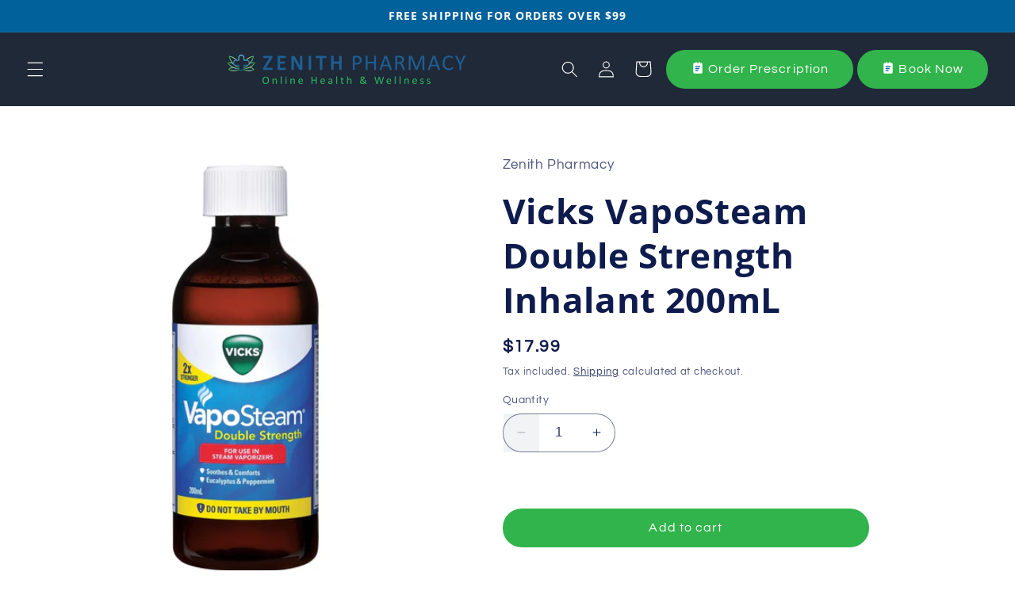

--- FILE ---
content_type: text/html; charset=utf-8
request_url: https://zenithpharmacy.com.au/products/vicks-vaposteam-double-strength-inhalant-200ml
body_size: 37808
content:
<!doctype html>
<html class="no-js" lang="en">
  <head>
    <meta charset="utf-8">
    <meta http-equiv="X-UA-Compatible" content="IE=edge">
    <meta name="viewport" content="width=device-width,initial-scale=1">
    <meta name="theme-color" content="">
    <meta name="google-site-verification" content="ZxRihq2F1WntUQQt3_jd-wFeT6xu7mf5bJWOCbPqBLU" />
    <link rel="canonical" href="https://zenithpharmacy.com.au/products/vicks-vaposteam-double-strength-inhalant-200ml"><link rel="icon" type="image/png" href="//zenithpharmacy.com.au/cdn/shop/files/image_2022_08_15T02_29_23_982Z.png?crop=center&height=32&v=1742384606&width=32"> <link rel="preconnect" href="https://fonts.shopifycdn.com" crossorigin>

    
    <title>
      Vicks VapoSteam Double Strength Inhalant 200mL
</title>

    
      <meta name="description" content="The Vicks VapoSteam Double Strength Inhalant provides the refreshing fragrance of eucalyptus and peppermint for use in steam. The formula is 2 x stronger than the regular VapoSteam Inhalant delivering double the essential oils and a stronger fragrance.">
    

    

<meta property="og:site_name" content="Zenith Pharmacy ">
<meta property="og:url" content="https://zenithpharmacy.com.au/products/vicks-vaposteam-double-strength-inhalant-200ml">
<meta property="og:title" content="Vicks VapoSteam Double Strength Inhalant 200mL">
<meta property="og:type" content="product">
<meta property="og:description" content="The Vicks VapoSteam Double Strength Inhalant provides the refreshing fragrance of eucalyptus and peppermint for use in steam. The formula is 2 x stronger than the regular VapoSteam Inhalant delivering double the essential oils and a stronger fragrance."><meta property="og:image" content="http://zenithpharmacy.com.au/cdn/shop/products/Vicks_VapoSteam_Double_Strength_Inhalant_200ml.jpg?v=1734418775">
  <meta property="og:image:secure_url" content="https://zenithpharmacy.com.au/cdn/shop/products/Vicks_VapoSteam_Double_Strength_Inhalant_200ml.jpg?v=1734418775">
  <meta property="og:image:width" content="1200">
  <meta property="og:image:height" content="1200"><meta property="og:price:amount" content="17.99">
  <meta property="og:price:currency" content="AUD"><meta name="twitter:card" content="summary_large_image">
<meta name="twitter:title" content="Vicks VapoSteam Double Strength Inhalant 200mL">
<meta name="twitter:description" content="The Vicks VapoSteam Double Strength Inhalant provides the refreshing fragrance of eucalyptus and peppermint for use in steam. The formula is 2 x stronger than the regular VapoSteam Inhalant delivering double the essential oils and a stronger fragrance.">


    <script src="//zenithpharmacy.com.au/cdn/shop/t/4/assets/constants.js?v=58251544750838685771709702215" defer="defer"></script>
    <script src="//zenithpharmacy.com.au/cdn/shop/t/4/assets/pubsub.js?v=158357773527763999511709702215" defer="defer"></script>
    <script src="//zenithpharmacy.com.au/cdn/shop/t/4/assets/global.js?v=54939145903281508041709702215" defer="defer"></script>   <script>window.performance && window.performance.mark && window.performance.mark('shopify.content_for_header.start');</script><meta name="google-site-verification" content="ZxRihq2F1WntUQQt3_jd-wFeT6xu7mf5bJWOCbPqBLU">
<meta id="shopify-digital-wallet" name="shopify-digital-wallet" content="/58264813628/digital_wallets/dialog">
<meta name="shopify-checkout-api-token" content="bf4a9cd7fd96f1686d17d4765b8b4ee6">
<link rel="alternate" type="application/json+oembed" href="https://zenithpharmacy.com.au/products/vicks-vaposteam-double-strength-inhalant-200ml.oembed">
<script async="async" data-src="/checkouts/internal/preloads.js?locale=en-AU"></script>
<link rel="preconnect" href="https://shop.app" crossorigin="anonymous">
<script async="async" data-src="https://shop.app/checkouts/internal/preloads.js?locale=en-AU&shop_id=58264813628" crossorigin="anonymous"></script>
<script id="apple-pay-shop-capabilities" type="application/json">{"shopId":58264813628,"countryCode":"AU","currencyCode":"AUD","merchantCapabilities":["supports3DS"],"merchantId":"gid:\/\/shopify\/Shop\/58264813628","merchantName":"Zenith Pharmacy ","requiredBillingContactFields":["postalAddress","email","phone"],"requiredShippingContactFields":["postalAddress","email","phone"],"shippingType":"shipping","supportedNetworks":["visa","masterCard","amex","jcb"],"total":{"type":"pending","label":"Zenith Pharmacy ","amount":"1.00"},"shopifyPaymentsEnabled":true,"supportsSubscriptions":true}</script>
<script id="shopify-features" type="application/json">{"accessToken":"bf4a9cd7fd96f1686d17d4765b8b4ee6","betas":["rich-media-storefront-analytics"],"domain":"zenithpharmacy.com.au","predictiveSearch":true,"shopId":58264813628,"locale":"en"}</script>
<script>var Shopify = Shopify || {};
Shopify.shop = "zenith-pharmacy.myshopify.com";
Shopify.locale = "en";
Shopify.currency = {"active":"AUD","rate":"1.0"};
Shopify.country = "AU";
Shopify.theme = {"name":"Copy of Refresh","id":129253081148,"schema_name":"Refresh","schema_version":"11.0.0","theme_store_id":1567,"role":"main"};
Shopify.theme.handle = "null";
Shopify.theme.style = {"id":null,"handle":null};
Shopify.cdnHost = "zenithpharmacy.com.au/cdn";
Shopify.routes = Shopify.routes || {};
Shopify.routes.root = "/";</script>
<script type="module">!function(o){(o.Shopify=o.Shopify||{}).modules=!0}(window);</script>
<script>!function(o){function n(){var o=[];function n(){o.push(Array.prototype.slice.apply(arguments))}return n.q=o,n}var t=o.Shopify=o.Shopify||{};t.loadFeatures=n(),t.autoloadFeatures=n()}(window);</script>
<script>
  window.ShopifyPay = window.ShopifyPay || {};
  window.ShopifyPay.apiHost = "shop.app\/pay";
  window.ShopifyPay.redirectState = null;
</script>
<script id="shop-js-analytics" type="application/json">{"pageType":"product"}</script>
<script defer="defer" async type="module" data-src="//zenithpharmacy.com.au/cdn/shopifycloud/shop-js/modules/v2/client.init-shop-cart-sync_C5BV16lS.en.esm.js"></script>
<script defer="defer" async type="module" data-src="//zenithpharmacy.com.au/cdn/shopifycloud/shop-js/modules/v2/chunk.common_CygWptCX.esm.js"></script>
<script type="module">
  await import("//zenithpharmacy.com.au/cdn/shopifycloud/shop-js/modules/v2/client.init-shop-cart-sync_C5BV16lS.en.esm.js");
await import("//zenithpharmacy.com.au/cdn/shopifycloud/shop-js/modules/v2/chunk.common_CygWptCX.esm.js");

  window.Shopify.SignInWithShop?.initShopCartSync?.({"fedCMEnabled":true,"windoidEnabled":true});

</script>
<script>
  window.Shopify = window.Shopify || {};
  if (!window.Shopify.featureAssets) window.Shopify.featureAssets = {};
  window.Shopify.featureAssets['shop-js'] = {"shop-cart-sync":["modules/v2/client.shop-cart-sync_ZFArdW7E.en.esm.js","modules/v2/chunk.common_CygWptCX.esm.js"],"init-fed-cm":["modules/v2/client.init-fed-cm_CmiC4vf6.en.esm.js","modules/v2/chunk.common_CygWptCX.esm.js"],"shop-button":["modules/v2/client.shop-button_tlx5R9nI.en.esm.js","modules/v2/chunk.common_CygWptCX.esm.js"],"shop-cash-offers":["modules/v2/client.shop-cash-offers_DOA2yAJr.en.esm.js","modules/v2/chunk.common_CygWptCX.esm.js","modules/v2/chunk.modal_D71HUcav.esm.js"],"init-windoid":["modules/v2/client.init-windoid_sURxWdc1.en.esm.js","modules/v2/chunk.common_CygWptCX.esm.js"],"shop-toast-manager":["modules/v2/client.shop-toast-manager_ClPi3nE9.en.esm.js","modules/v2/chunk.common_CygWptCX.esm.js"],"init-shop-email-lookup-coordinator":["modules/v2/client.init-shop-email-lookup-coordinator_B8hsDcYM.en.esm.js","modules/v2/chunk.common_CygWptCX.esm.js"],"init-shop-cart-sync":["modules/v2/client.init-shop-cart-sync_C5BV16lS.en.esm.js","modules/v2/chunk.common_CygWptCX.esm.js"],"avatar":["modules/v2/client.avatar_BTnouDA3.en.esm.js"],"pay-button":["modules/v2/client.pay-button_FdsNuTd3.en.esm.js","modules/v2/chunk.common_CygWptCX.esm.js"],"init-customer-accounts":["modules/v2/client.init-customer-accounts_DxDtT_ad.en.esm.js","modules/v2/client.shop-login-button_C5VAVYt1.en.esm.js","modules/v2/chunk.common_CygWptCX.esm.js","modules/v2/chunk.modal_D71HUcav.esm.js"],"init-shop-for-new-customer-accounts":["modules/v2/client.init-shop-for-new-customer-accounts_ChsxoAhi.en.esm.js","modules/v2/client.shop-login-button_C5VAVYt1.en.esm.js","modules/v2/chunk.common_CygWptCX.esm.js","modules/v2/chunk.modal_D71HUcav.esm.js"],"shop-login-button":["modules/v2/client.shop-login-button_C5VAVYt1.en.esm.js","modules/v2/chunk.common_CygWptCX.esm.js","modules/v2/chunk.modal_D71HUcav.esm.js"],"init-customer-accounts-sign-up":["modules/v2/client.init-customer-accounts-sign-up_CPSyQ0Tj.en.esm.js","modules/v2/client.shop-login-button_C5VAVYt1.en.esm.js","modules/v2/chunk.common_CygWptCX.esm.js","modules/v2/chunk.modal_D71HUcav.esm.js"],"shop-follow-button":["modules/v2/client.shop-follow-button_Cva4Ekp9.en.esm.js","modules/v2/chunk.common_CygWptCX.esm.js","modules/v2/chunk.modal_D71HUcav.esm.js"],"checkout-modal":["modules/v2/client.checkout-modal_BPM8l0SH.en.esm.js","modules/v2/chunk.common_CygWptCX.esm.js","modules/v2/chunk.modal_D71HUcav.esm.js"],"lead-capture":["modules/v2/client.lead-capture_Bi8yE_yS.en.esm.js","modules/v2/chunk.common_CygWptCX.esm.js","modules/v2/chunk.modal_D71HUcav.esm.js"],"shop-login":["modules/v2/client.shop-login_D6lNrXab.en.esm.js","modules/v2/chunk.common_CygWptCX.esm.js","modules/v2/chunk.modal_D71HUcav.esm.js"],"payment-terms":["modules/v2/client.payment-terms_CZxnsJam.en.esm.js","modules/v2/chunk.common_CygWptCX.esm.js","modules/v2/chunk.modal_D71HUcav.esm.js"]};
</script>
<script id="__st">var __st={"a":58264813628,"offset":39600,"reqid":"b9ef9b2a-086e-4048-b213-31f3e2c5d8a6-1768793151","pageurl":"zenithpharmacy.com.au\/products\/vicks-vaposteam-double-strength-inhalant-200ml","u":"51e869bc07e5","p":"product","rtyp":"product","rid":7231145115708};</script>
<script>window.ShopifyPaypalV4VisibilityTracking = true;</script>
<script id="captcha-bootstrap">!function(){'use strict';const t='contact',e='account',n='new_comment',o=[[t,t],['blogs',n],['comments',n],[t,'customer']],c=[[e,'customer_login'],[e,'guest_login'],[e,'recover_customer_password'],[e,'create_customer']],r=t=>t.map((([t,e])=>`form[action*='/${t}']:not([data-nocaptcha='true']) input[name='form_type'][value='${e}']`)).join(','),a=t=>()=>t?[...document.querySelectorAll(t)].map((t=>t.form)):[];function s(){const t=[...o],e=r(t);return a(e)}const i='password',u='form_key',d=['recaptcha-v3-token','g-recaptcha-response','h-captcha-response',i],f=()=>{try{return window.sessionStorage}catch{return}},m='__shopify_v',_=t=>t.elements[u];function p(t,e,n=!1){try{const o=window.sessionStorage,c=JSON.parse(o.getItem(e)),{data:r}=function(t){const{data:e,action:n}=t;return t[m]||n?{data:e,action:n}:{data:t,action:n}}(c);for(const[e,n]of Object.entries(r))t.elements[e]&&(t.elements[e].value=n);n&&o.removeItem(e)}catch(o){console.error('form repopulation failed',{error:o})}}const l='form_type',E='cptcha';function T(t){t.dataset[E]=!0}const w=window,h=w.document,L='Shopify',v='ce_forms',y='captcha';let A=!1;((t,e)=>{const n=(g='f06e6c50-85a8-45c8-87d0-21a2b65856fe',I='https://cdn.shopify.com/shopifycloud/storefront-forms-hcaptcha/ce_storefront_forms_captcha_hcaptcha.v1.5.2.iife.js',D={infoText:'Protected by hCaptcha',privacyText:'Privacy',termsText:'Terms'},(t,e,n)=>{const o=w[L][v],c=o.bindForm;if(c)return c(t,g,e,D).then(n);var r;o.q.push([[t,g,e,D],n]),r=I,A||(h.body.append(Object.assign(h.createElement('script'),{id:'captcha-provider',async:!0,src:r})),A=!0)});var g,I,D;w[L]=w[L]||{},w[L][v]=w[L][v]||{},w[L][v].q=[],w[L][y]=w[L][y]||{},w[L][y].protect=function(t,e){n(t,void 0,e),T(t)},Object.freeze(w[L][y]),function(t,e,n,w,h,L){const[v,y,A,g]=function(t,e,n){const i=e?o:[],u=t?c:[],d=[...i,...u],f=r(d),m=r(i),_=r(d.filter((([t,e])=>n.includes(e))));return[a(f),a(m),a(_),s()]}(w,h,L),I=t=>{const e=t.target;return e instanceof HTMLFormElement?e:e&&e.form},D=t=>v().includes(t);t.addEventListener('submit',(t=>{const e=I(t);if(!e)return;const n=D(e)&&!e.dataset.hcaptchaBound&&!e.dataset.recaptchaBound,o=_(e),c=g().includes(e)&&(!o||!o.value);(n||c)&&t.preventDefault(),c&&!n&&(function(t){try{if(!f())return;!function(t){const e=f();if(!e)return;const n=_(t);if(!n)return;const o=n.value;o&&e.removeItem(o)}(t);const e=Array.from(Array(32),(()=>Math.random().toString(36)[2])).join('');!function(t,e){_(t)||t.append(Object.assign(document.createElement('input'),{type:'hidden',name:u})),t.elements[u].value=e}(t,e),function(t,e){const n=f();if(!n)return;const o=[...t.querySelectorAll(`input[type='${i}']`)].map((({name:t})=>t)),c=[...d,...o],r={};for(const[a,s]of new FormData(t).entries())c.includes(a)||(r[a]=s);n.setItem(e,JSON.stringify({[m]:1,action:t.action,data:r}))}(t,e)}catch(e){console.error('failed to persist form',e)}}(e),e.submit())}));const S=(t,e)=>{t&&!t.dataset[E]&&(n(t,e.some((e=>e===t))),T(t))};for(const o of['focusin','change'])t.addEventListener(o,(t=>{const e=I(t);D(e)&&S(e,y())}));const B=e.get('form_key'),M=e.get(l),P=B&&M;t.addEventListener('DOMContentLoaded',(()=>{const t=y();if(P)for(const e of t)e.elements[l].value===M&&p(e,B);[...new Set([...A(),...v().filter((t=>'true'===t.dataset.shopifyCaptcha))])].forEach((e=>S(e,t)))}))}(h,new URLSearchParams(w.location.search),n,t,e,['guest_login'])})(!0,!0)}();</script>
<script integrity="sha256-4kQ18oKyAcykRKYeNunJcIwy7WH5gtpwJnB7kiuLZ1E=" data-source-attribution="shopify.loadfeatures" defer="defer" data-src="//zenithpharmacy.com.au/cdn/shopifycloud/storefront/assets/storefront/load_feature-a0a9edcb.js" crossorigin="anonymous"></script>
<script crossorigin="anonymous" defer="defer" data-src="//zenithpharmacy.com.au/cdn/shopifycloud/storefront/assets/shopify_pay/storefront-65b4c6d7.js?v=20250812"></script>
<script data-source-attribution="shopify.dynamic_checkout.dynamic.init">var Shopify=Shopify||{};Shopify.PaymentButton=Shopify.PaymentButton||{isStorefrontPortableWallets:!0,init:function(){window.Shopify.PaymentButton.init=function(){};var t=document.createElement("script");t.data-src="https://zenithpharmacy.com.au/cdn/shopifycloud/portable-wallets/latest/portable-wallets.en.js",t.type="module",document.head.appendChild(t)}};
</script>
<script data-source-attribution="shopify.dynamic_checkout.buyer_consent">
  function portableWalletsHideBuyerConsent(e){var t=document.getElementById("shopify-buyer-consent"),n=document.getElementById("shopify-subscription-policy-button");t&&n&&(t.classList.add("hidden"),t.setAttribute("aria-hidden","true"),n.removeEventListener("click",e))}function portableWalletsShowBuyerConsent(e){var t=document.getElementById("shopify-buyer-consent"),n=document.getElementById("shopify-subscription-policy-button");t&&n&&(t.classList.remove("hidden"),t.removeAttribute("aria-hidden"),n.addEventListener("click",e))}window.Shopify?.PaymentButton&&(window.Shopify.PaymentButton.hideBuyerConsent=portableWalletsHideBuyerConsent,window.Shopify.PaymentButton.showBuyerConsent=portableWalletsShowBuyerConsent);
</script>
<script data-source-attribution="shopify.dynamic_checkout.cart.bootstrap">document.addEventListener("DOMContentLoaded",(function(){function t(){return document.querySelector("shopify-accelerated-checkout-cart, shopify-accelerated-checkout")}if(t())Shopify.PaymentButton.init();else{new MutationObserver((function(e,n){t()&&(Shopify.PaymentButton.init(),n.disconnect())})).observe(document.body,{childList:!0,subtree:!0})}}));
</script>
<link id="shopify-accelerated-checkout-styles" rel="stylesheet" media="screen" href="https://zenithpharmacy.com.au/cdn/shopifycloud/portable-wallets/latest/accelerated-checkout-backwards-compat.css" crossorigin="anonymous">
<style id="shopify-accelerated-checkout-cart">
        #shopify-buyer-consent {
  margin-top: 1em;
  display: inline-block;
  width: 100%;
}

#shopify-buyer-consent.hidden {
  display: none;
}

#shopify-subscription-policy-button {
  background: none;
  border: none;
  padding: 0;
  text-decoration: underline;
  font-size: inherit;
  cursor: pointer;
}

#shopify-subscription-policy-button::before {
  box-shadow: none;
}

      </style>
<script id="sections-script" data-sections="header" defer="defer" src="//zenithpharmacy.com.au/cdn/shop/t/4/compiled_assets/scripts.js?2591"></script>
<script>window.performance && window.performance.mark && window.performance.mark('shopify.content_for_header.end');</script>

    <style data-shopify>
      @font-face {
  font-family: Questrial;
  font-weight: 400;
  font-style: normal;
  font-display: swap;
  src: url("//zenithpharmacy.com.au/cdn/fonts/questrial/questrial_n4.66abac5d8209a647b4bf8089b0451928ef144c07.woff2") format("woff2"),
       url("//zenithpharmacy.com.au/cdn/fonts/questrial/questrial_n4.e86c53e77682db9bf4b0ee2dd71f214dc16adda4.woff") format("woff");
}

      
      
      
      @font-face {
  font-family: "Open Sans";
  font-weight: 700;
  font-style: normal;
  font-display: swap;
  src: url("//zenithpharmacy.com.au/cdn/fonts/open_sans/opensans_n7.a9393be1574ea8606c68f4441806b2711d0d13e4.woff2") format("woff2"),
       url("//zenithpharmacy.com.au/cdn/fonts/open_sans/opensans_n7.7b8af34a6ebf52beb1a4c1d8c73ad6910ec2e553.woff") format("woff");
}


      
        :root,
        .color-background-1 {
          --color-background: 255,255,255;
        
          --gradient-background: #ffffff;
        
        --color-foreground: 14,27,77;
        --color-shadow: 14,27,77;
        --color-button: 71,112,219;
        --color-button-text: 239,240,245;
        --color-secondary-button: 255,255,255;
        --color-secondary-button-text: 14,27,77;
        --color-link: 14,27,77;
        --color-badge-foreground: 14,27,77;
        --color-badge-background: 255,255,255;
        --color-badge-border: 14,27,77;
        --payment-terms-background-color: rgb(255 255 255);
      }
      
        
        .color-background-2 {
          --color-background: 255,255,255;
        
          --gradient-background: #ffffff;
        
        --color-foreground: 14,27,77;
        --color-shadow: 14,27,77;
        --color-button: 14,27,77;
        --color-button-text: 255,255,255;
        --color-secondary-button: 255,255,255;
        --color-secondary-button-text: 14,27,77;
        --color-link: 14,27,77;
        --color-badge-foreground: 14,27,77;
        --color-badge-background: 255,255,255;
        --color-badge-border: 14,27,77;
        --payment-terms-background-color: rgb(255 255 255);
      }
      
        
        .color-inverse {
          --color-background: 14,27,77;
        
          --gradient-background: #0e1b4d;
        
        --color-foreground: 255,255,255;
        --color-shadow: 14,27,77;
        --color-button: 255,255,255;
        --color-button-text: 14,27,77;
        --color-secondary-button: 14,27,77;
        --color-secondary-button-text: 255,255,255;
        --color-link: 255,255,255;
        --color-badge-foreground: 255,255,255;
        --color-badge-background: 14,27,77;
        --color-badge-border: 255,255,255;
        --payment-terms-background-color: rgb(14 27 77);
      }
      
        
        .color-accent-1 {
          --color-background: 71,112,219;
        
          --gradient-background: #4770db;
        
        --color-foreground: 255,255,255;
        --color-shadow: 14,27,77;
        --color-button: 255,255,255;
        --color-button-text: 71,112,219;
        --color-secondary-button: 71,112,219;
        --color-secondary-button-text: 255,255,255;
        --color-link: 255,255,255;
        --color-badge-foreground: 255,255,255;
        --color-badge-background: 71,112,219;
        --color-badge-border: 255,255,255;
        --payment-terms-background-color: rgb(71 112 219);
      }
      
        
        .color-accent-2 {
          --color-background: 227,36,2;
        
          --gradient-background: #e32402;
        
        --color-foreground: 255,255,255;
        --color-shadow: 14,27,77;
        --color-button: 255,255,255;
        --color-button-text: 227,36,2;
        --color-secondary-button: 227,36,2;
        --color-secondary-button-text: 255,255,255;
        --color-link: 255,255,255;
        --color-badge-foreground: 255,255,255;
        --color-badge-background: 227,36,2;
        --color-badge-border: 255,255,255;
        --payment-terms-background-color: rgb(227 36 2);
      }
      
        
        .color-scheme-e515083f-cf14-4873-8736-bea946c41391 {
          --color-background: 239,240,245;
        
          --gradient-background: #eff0f5;
        
        --color-foreground: 255,255,255;
        --color-shadow: 14,27,77;
        --color-button: 71,112,219;
        --color-button-text: 239,240,245;
        --color-secondary-button: 239,240,245;
        --color-secondary-button-text: 14,27,77;
        --color-link: 14,27,77;
        --color-badge-foreground: 255,255,255;
        --color-badge-background: 239,240,245;
        --color-badge-border: 255,255,255;
        --payment-terms-background-color: rgb(239 240 245);
      }
      
        
        .color-scheme-c8ad4c00-0512-4759-974c-99326083f1dd {
          --color-background: 0,97,155;
        
          --gradient-background: #00619b;
        
        --color-foreground: 255,255,255;
        --color-shadow: 0,0,0;
        --color-button: 14,27,77;
        --color-button-text: 255,255,255;
        --color-secondary-button: 0,97,155;
        --color-secondary-button-text: 0,0,0;
        --color-link: 0,0,0;
        --color-badge-foreground: 255,255,255;
        --color-badge-background: 0,97,155;
        --color-badge-border: 255,255,255;
        --payment-terms-background-color: rgb(0 97 155);
      }
      
        
        .color-scheme-1e671287-1976-4985-ac96-00db4bb4b474 {
          --color-background: 49,180,75;
        
          --gradient-background: #31b44b;
        
        --color-foreground: 255,255,255;
        --color-shadow: 0,0,0;
        --color-button: 49,180,75;
        --color-button-text: 255,255,255;
        --color-secondary-button: 49,180,75;
        --color-secondary-button-text: 49,180,75;
        --color-link: 49,180,75;
        --color-badge-foreground: 255,255,255;
        --color-badge-background: 49,180,75;
        --color-badge-border: 255,255,255;
        --payment-terms-background-color: rgb(49 180 75);
      }
      
        
        .color-scheme-53fa7de9-cf13-4ade-821e-0c5aec18a4ce {
          --color-background: 0,0,0;
        
          --gradient-background: rgba(0,0,0,0);
        
        --color-foreground: 14,27,77;
        --color-shadow: 14,27,77;
        --color-button: 0,97,155;
        --color-button-text: 239,240,245;
        --color-secondary-button: 0,0,0;
        --color-secondary-button-text: 0,0,0;
        --color-link: 0,0,0;
        --color-badge-foreground: 14,27,77;
        --color-badge-background: 0,0,0;
        --color-badge-border: 14,27,77;
        --payment-terms-background-color: rgb(0 0 0);
      }
      
        
        .color-scheme-2d30f643-69a5-4e3b-a337-65d66abc5ac5 {
          --color-background: 239,240,245;
        
          --gradient-background: #eff0f5;
        
        --color-foreground: 0,97,155;
        --color-shadow: 14,27,77;
        --color-button: 71,112,219;
        --color-button-text: 239,240,245;
        --color-secondary-button: 239,240,245;
        --color-secondary-button-text: 51,185,203;
        --color-link: 51,185,203;
        --color-badge-foreground: 0,97,155;
        --color-badge-background: 239,240,245;
        --color-badge-border: 0,97,155;
        --payment-terms-background-color: rgb(239 240 245);
      }
      
        
        .color-scheme-9c342224-6432-4d36-8861-11568905d363 {
          --color-background: 31,41,55;
        
          --gradient-background: #1f2937;
        
        --color-foreground: 156,163,175;
        --color-shadow: 0,0,0;
        --color-button: 51,185,203;
        --color-button-text: 239,240,245;
        --color-secondary-button: 31,41,55;
        --color-secondary-button-text: 51,185,203;
        --color-link: 51,185,203;
        --color-badge-foreground: 156,163,175;
        --color-badge-background: 31,41,55;
        --color-badge-border: 156,163,175;
        --payment-terms-background-color: rgb(31 41 55);
      }
      
        
        .color-scheme-f2bffb5d-0f0b-4990-b3e9-f097fae18c76 {
          --color-background: 31,41,55;
        
          --gradient-background: #1f2937;
        
        --color-foreground: 255,255,255;
        --color-shadow: 0,0,0;
        --color-button: 51,185,203;
        --color-button-text: 239,240,245;
        --color-secondary-button: 31,41,55;
        --color-secondary-button-text: 51,185,203;
        --color-link: 51,185,203;
        --color-badge-foreground: 255,255,255;
        --color-badge-background: 31,41,55;
        --color-badge-border: 255,255,255;
        --payment-terms-background-color: rgb(31 41 55);
      }
      
        
        .color-scheme-b04b7e8c-6966-40cf-af54-a0dbe3bc102a {
          --color-background: 255,255,255;
        
          --gradient-background: #ffffff;
        
        --color-foreground: 0,64,103;
        --color-shadow: 14,27,77;
        --color-button: 71,112,219;
        --color-button-text: 239,240,245;
        --color-secondary-button: 255,255,255;
        --color-secondary-button-text: 14,27,77;
        --color-link: 14,27,77;
        --color-badge-foreground: 0,64,103;
        --color-badge-background: 255,255,255;
        --color-badge-border: 0,64,103;
        --payment-terms-background-color: rgb(255 255 255);
      }
      
        
        .color-scheme-f52a691a-96c4-4ddc-bd61-68aadcff66ae {
          --color-background: 0,64,103;
        
          --gradient-background: #004067;
        
        --color-foreground: 255,255,255;
        --color-shadow: 14,27,77;
        --color-button: 51,185,203;
        --color-button-text: 239,240,245;
        --color-secondary-button: 0,64,103;
        --color-secondary-button-text: 255,255,255;
        --color-link: 255,255,255;
        --color-badge-foreground: 255,255,255;
        --color-badge-background: 0,64,103;
        --color-badge-border: 255,255,255;
        --payment-terms-background-color: rgb(0 64 103);
      }
      

      body, .color-background-1, .color-background-2, .color-inverse, .color-accent-1, .color-accent-2, .color-scheme-e515083f-cf14-4873-8736-bea946c41391, .color-scheme-c8ad4c00-0512-4759-974c-99326083f1dd, .color-scheme-1e671287-1976-4985-ac96-00db4bb4b474, .color-scheme-53fa7de9-cf13-4ade-821e-0c5aec18a4ce, .color-scheme-2d30f643-69a5-4e3b-a337-65d66abc5ac5, .color-scheme-9c342224-6432-4d36-8861-11568905d363, .color-scheme-f2bffb5d-0f0b-4990-b3e9-f097fae18c76, .color-scheme-b04b7e8c-6966-40cf-af54-a0dbe3bc102a, .color-scheme-f52a691a-96c4-4ddc-bd61-68aadcff66ae {
        color: rgba(var(--color-foreground), 0.75);
        background-color: rgb(var(--color-background));
      }

      :root {
        --font-body-family: Questrial, sans-serif;
        --font-body-style: normal;
        --font-body-weight: 400;
        --font-body-weight-bold: 700;

        --font-heading-family: "Open Sans", sans-serif;
        --font-heading-style: normal;
        --font-heading-weight: 700;

        --font-body-scale: 1.05;
        --font-heading-scale: 1.0476190476190477;

        --media-padding: px;
        --media-border-opacity: 0.1;
        --media-border-width: 0px;
        --media-radius: 20px;
        --media-shadow-opacity: 0.0;
        --media-shadow-horizontal-offset: 0px;
        --media-shadow-vertical-offset: 4px;
        --media-shadow-blur-radius: 5px;
        --media-shadow-visible: 0;

        --page-width: 140rem;
        --page-width-margin: 0rem;

        --product-card-image-padding: 1.6rem;
        --product-card-corner-radius: 1.8rem;
        --product-card-text-alignment: left;
        --product-card-border-width: 0.1rem;
        --product-card-border-opacity: 1.0;
        --product-card-shadow-opacity: 0.0;
        --product-card-shadow-visible: 0;
        --product-card-shadow-horizontal-offset: 0.0rem;
        --product-card-shadow-vertical-offset: 0.4rem;
        --product-card-shadow-blur-radius: 0.5rem;

        --collection-card-image-padding: 1.6rem;
        --collection-card-corner-radius: 1.8rem;
        --collection-card-text-alignment: left;
        --collection-card-border-width: 0.1rem;
        --collection-card-border-opacity: 1.0;
        --collection-card-shadow-opacity: 0.0;
        --collection-card-shadow-visible: 0;
        --collection-card-shadow-horizontal-offset: 0.0rem;
        --collection-card-shadow-vertical-offset: 0.4rem;
        --collection-card-shadow-blur-radius: 0.5rem;

        --blog-card-image-padding: 1.6rem;
        --blog-card-corner-radius: 1.8rem;
        --blog-card-text-alignment: left;
        --blog-card-border-width: 0.1rem;
        --blog-card-border-opacity: 1.0;
        --blog-card-shadow-opacity: 0.0;
        --blog-card-shadow-visible: 0;
        --blog-card-shadow-horizontal-offset: 0.0rem;
        --blog-card-shadow-vertical-offset: 0.4rem;
        --blog-card-shadow-blur-radius: 0.5rem;

        --badge-corner-radius: 0.0rem;

        --popup-border-width: 1px;
        --popup-border-opacity: 0.1;
        --popup-corner-radius: 18px;
        --popup-shadow-opacity: 0.0;
        --popup-shadow-horizontal-offset: 0px;
        --popup-shadow-vertical-offset: 4px;
        --popup-shadow-blur-radius: 5px;

        --drawer-border-width: 0px;
        --drawer-border-opacity: 0.1;
        --drawer-shadow-opacity: 0.0;
        --drawer-shadow-horizontal-offset: 0px;
        --drawer-shadow-vertical-offset: 4px;
        --drawer-shadow-blur-radius: 5px;

        --spacing-sections-desktop: 0px;
        --spacing-sections-mobile: 0px;

        --grid-desktop-vertical-spacing: 28px;
        --grid-desktop-horizontal-spacing: 28px;
        --grid-mobile-vertical-spacing: 14px;
        --grid-mobile-horizontal-spacing: 14px;

        --text-boxes-border-opacity: 0.1;
        --text-boxes-border-width: 0px;
        --text-boxes-radius: 20px;
        --text-boxes-shadow-opacity: 0.0;
        --text-boxes-shadow-visible: 0;
        --text-boxes-shadow-horizontal-offset: 0px;
        --text-boxes-shadow-vertical-offset: 4px;
        --text-boxes-shadow-blur-radius: 5px;

        --buttons-radius: 40px;
        --buttons-radius-outset: 41px;
        --buttons-border-width: 1px;
        --buttons-border-opacity: 1.0;
        --buttons-shadow-opacity: 0.0;
        --buttons-shadow-visible: 0;
        --buttons-shadow-horizontal-offset: 0px;
        --buttons-shadow-vertical-offset: 4px;
        --buttons-shadow-blur-radius: 5px;
        --buttons-border-offset: 0.3px;

        --inputs-radius: 26px;
        --inputs-border-width: 1px;
        --inputs-border-opacity: 0.55;
        --inputs-shadow-opacity: 0.0;
        --inputs-shadow-horizontal-offset: 0px;
        --inputs-margin-offset: 0px;
        --inputs-shadow-vertical-offset: 4px;
        --inputs-shadow-blur-radius: 5px;
        --inputs-radius-outset: 27px;

        --variant-pills-radius: 40px;
        --variant-pills-border-width: 1px;
        --variant-pills-border-opacity: 0.55;
        --variant-pills-shadow-opacity: 0.0;
        --variant-pills-shadow-horizontal-offset: 0px;
        --variant-pills-shadow-vertical-offset: 4px;
        --variant-pills-shadow-blur-radius: 5px;
      }

      *,
      *::before,
      *::after {
        box-sizing: inherit;
      }

      html {
        box-sizing: border-box;
        font-size: calc(var(--font-body-scale) * 62.5%);
        height: 100%;
      }

      body {
        display: grid;
        grid-template-rows: auto auto 1fr auto;
        grid-template-columns: 100%;
        min-height: 100%;
        margin: 0;
        font-size: 1.5rem;
        letter-spacing: 0.06rem;
        line-height: calc(1 + 0.8 / var(--font-body-scale));
        font-family: var(--font-body-family);
        font-style: var(--font-body-style);
        font-weight: var(--font-body-weight);
      }

      @media screen and (min-width: 750px) {
        body {
          font-size: 1.6rem;
        }
      }
    </style>

    <link href="//zenithpharmacy.com.au/cdn/shop/t/4/assets/base.css?v=113940590014218592641766390440" rel="stylesheet" type="text/css" media="all" />
<link rel="preload" as="font" href="//zenithpharmacy.com.au/cdn/fonts/questrial/questrial_n4.66abac5d8209a647b4bf8089b0451928ef144c07.woff2" type="font/woff2" crossorigin><link rel="preload" as="font" href="//zenithpharmacy.com.au/cdn/fonts/open_sans/opensans_n7.a9393be1574ea8606c68f4441806b2711d0d13e4.woff2" type="font/woff2" crossorigin><link
        rel="stylesheet"
        href="//zenithpharmacy.com.au/cdn/shop/t/4/assets/component-predictive-search.css?v=118923337488134913561709702215"
        media="print"
        onload="this.media='all'"
      ><script>
      document.documentElement.className = document.documentElement.className.replace('no-js', 'js');
      if (Shopify.designMode) {
        document.documentElement.classList.add('shopify-design-mode');
      }
    </script>
    <!-- Google Tag Manager -->
<script>(function(w,d,s,l,i){w[l]=w[l]||[];w[l].push({'gtm.start':
new Date().getTime(),event:'gtm.js'});var f=d.getElementsByTagName(s)[0],
j=d.createElement(s),dl=l!='dataLayer'?'&l='+l:'';j.async=true;j.src=
'https://www.googletagmanager.com/gtm.js?id='+i+dl;f.parentNode.insertBefore(j,f);
})(window,document,'script','dataLayer','GTM-W6GX5LKX');</script>
<!-- End Google Tag Manager -->
    
<script type="application/ld+json">
{
  "@context": "https://schema.org",
  "@type": "Organization",
  "name": "Zenith Pharmacy",
  "url": "https://zenithpharmacy.com.au/",
  "logo": "https://zenithpharmacy.com.au/",
  "contactPoint": {
    "@type": "ContactPoint",
    "telephone": "(02) 9687 7401",
    "contactType": "sales",
    "areaServed": "AU",
    "availableLanguage": "en"
  },
  "sameAs": "https://www.instagram.com/zenithpharmacyaus/"
}
</script>
<script type="application/ld+json">
{
  "@context": "https://schema.org",
  "@type": "BlogPosting",
  "mainEntityOfPage": {
    "@type": "WebPage",
    "@id": "https://zenithpharmacy.com.au/blogs/news"
  },
  "headline": "Latest News, Tips on Health & Wellness | Zenith Pharmacy
",
  "description": "Stay informed with Zenith Pharmacy's latest news, tips, and expert advice on health and wellness.",
  "image": "https://zenithpharmacy.com.au/path-to-image.jpg", 
  "author": {
    "@type": "Person",
    "name": "Zenith Pharmacy Team",
    "url": "https://zenithpharmacy.com.au/pages/about-us-1"
  },
  "publisher": {
    "@type": "Organization",
    "name": "Zenith Pharmacy",
    "logo": {
      "@type": "ImageObject",
      "url": "https://zenithpharmacy.com.au/path-to-logo.jpg"
    }
  },
  "datePublished": "2024-12-04",
  "dateModified": "2024-12-04",
  "articleSection": "Health and Wellness",
  "keywords": [
    "Online Pharmacy Australia",
    "Skin Pigmentation & Acne",
    "Veterinary & Animal Compounding",
    "Compounding Pharmacy",
    "Health Tips",
    "Wellness Blogs"
  ],
  "isAccessibleForFree": true,
  "url": "https://zenithpharmacy.com.au/blogs/news"
}
</script>

  <!-- BEGIN app block: shopify://apps/powerful-form-builder/blocks/app-embed/e4bcb1eb-35b2-42e6-bc37-bfe0e1542c9d --><script type="text/javascript" hs-ignore data-cookieconsent="ignore">
  var Globo = Globo || {};
  var globoFormbuilderRecaptchaInit = function(){};
  var globoFormbuilderHcaptchaInit = function(){};
  window.Globo.FormBuilder = window.Globo.FormBuilder || {};
  window.Globo.FormBuilder.shop = {"configuration":{"money_format":"${{amount}}"},"pricing":{"features":{"bulkOrderForm":false,"cartForm":false,"fileUpload":2,"removeCopyright":false,"restrictedEmailDomains":false,"metrics":false}},"settings":{"copyright":"Powered by <a href=\"https://globosoftware.net\" target=\"_blank\">Globo</a> <a href=\"https://apps.shopify.com/form-builder-contact-form\" target=\"_blank\">Form Builder</a>","hideWaterMark":false,"reCaptcha":{"recaptchaType":"v2","siteKey":false,"languageCode":"en"},"hCaptcha":{"siteKey":false},"scrollTop":false,"customCssCode":"","customCssEnabled":false,"additionalColumns":[]},"encryption_form_id":1,"url":"https://app.powerfulform.com/","CDN_URL":"https://dxo9oalx9qc1s.cloudfront.net","app_id":"1783207"};

  if(window.Globo.FormBuilder.shop.settings.customCssEnabled && window.Globo.FormBuilder.shop.settings.customCssCode){
    const customStyle = document.createElement('style');
    customStyle.type = 'text/css';
    customStyle.innerHTML = window.Globo.FormBuilder.shop.settings.customCssCode;
    document.head.appendChild(customStyle);
  }

  window.Globo.FormBuilder.forms = [];
    
      
      
      
      window.Globo.FormBuilder.forms[36961] = {"36961":{"elements":[{"id":"group-2","type":"group","label":{"en":"Page 1"},"description":{"en":""},"elements":[{"id":"text-1","type":"text","label":{"en":"First Name"},"placeholder":"","description":"","limitCharacters":false,"characters":100,"hideLabel":false,"keepPositionLabel":false,"columnWidth":100,"displayDisjunctive":false,"required":true},{"id":"text-4","type":"text","label":{"en":"Last Name"},"placeholder":"","description":"","limitCharacters":false,"characters":100,"hideLabel":false,"keepPositionLabel":false,"columnWidth":100,"displayType":"show","displayDisjunctive":false,"conditionalField":false,"required":true},{"id":"email-1","type":"email","label":{"en":"Email Address"},"placeholder":"","description":"","limitCharacters":false,"characters":100,"hideLabel":false,"keepPositionLabel":false,"columnWidth":100,"displayType":"show","displayDisjunctive":false,"conditionalField":false,"required":true},{"id":"phone-1","type":"phone","label":{"en":"Mobile Phone"},"placeholder":"","description":"","validatePhone":false,"onlyShowFlag":false,"defaultCountryCode":"us","limitCharacters":false,"characters":100,"hideLabel":false,"keepPositionLabel":false,"columnWidth":100,"displayType":"show","displayDisjunctive":false,"conditionalField":false,"required":true},{"id":"text-2","type":"text","label":{"en":"Delivery Address "},"placeholder":{"en":"Enter a location"},"description":"","limitCharacters":false,"characters":100,"hideLabel":false,"keepPositionLabel":false,"columnWidth":100,"displayType":"show","displayDisjunctive":false,"conditionalField":false},{"id":"file2-1","type":"file2","label":{"en":"Upload Prescription(s) - PDF, Image and Word Document Files Accepted"},"button-text":"Browse file","placeholder":"Choose file or drag here","hint":{"en":"Supported format: JPG, JPEG, PNG, PDF, DOC, DOCX."},"allowed-multiple":true,"allowed-extensions":["jpg","jpeg","png","pdf","doc","docx"],"description":"","hideLabel":false,"keepPositionLabel":false,"columnWidth":100,"displayType":"show","displayDisjunctive":false,"conditionalField":false,"required":true},{"id":"textarea-1","type":"textarea","label":{"en":"Additional Prescription Information"},"placeholder":"","description":"","limitCharacters":false,"characters":100,"hideLabel":false,"keepPositionLabel":false,"columnWidth":100,"displayType":"show","displayDisjunctive":false,"conditionalField":false}],"displayDisjunctive":false}],"errorMessage":{"required":"Please fill in field","minSelections":"Please choose at least {{ min_selections }} options","maxSelections":"Please choose at maximum of {{ max_selections }} options","exactlySelections":"Please choose exactly {{ exact_selections }} options","invalid":"Invalid","invalidName":"Invalid name","invalidEmail":"Invalid email","invalidURL":"Invalid url","invalidPhone":"Invalid phone","invalidNumber":"Invalid number","invalidPassword":"Invalid password","confirmPasswordNotMatch":"Confirmed password doesn't match","customerAlreadyExists":"Customer already exists","fileSizeLimit":"File size limit","fileNotAllowed":"File not allowed","requiredCaptcha":"Required captcha","requiredProducts":"Please select product","limitQuantity":"The number of products left in stock has been exceeded","shopifyInvalidPhone":"phone - Enter a valid phone number to use this delivery method","shopifyPhoneHasAlready":"phone - Phone has already been taken","shopifyInvalidProvice":"addresses.province - is not valid","otherError":"Something went wrong, please try again"},"appearance":{"layout":"default","width":"750","style":"flat_rounded","mainColor":"rgba(49,180,75,1)","floatingIcon":"\u003csvg aria-hidden=\"true\" focusable=\"false\" data-prefix=\"far\" data-icon=\"envelope\" class=\"svg-inline--fa fa-envelope fa-w-16\" role=\"img\" xmlns=\"http:\/\/www.w3.org\/2000\/svg\" viewBox=\"0 0 512 512\"\u003e\u003cpath fill=\"currentColor\" d=\"M464 64H48C21.49 64 0 85.49 0 112v288c0 26.51 21.49 48 48 48h416c26.51 0 48-21.49 48-48V112c0-26.51-21.49-48-48-48zm0 48v40.805c-22.422 18.259-58.168 46.651-134.587 106.49-16.841 13.247-50.201 45.072-73.413 44.701-23.208.375-56.579-31.459-73.413-44.701C106.18 199.465 70.425 171.067 48 152.805V112h416zM48 400V214.398c22.914 18.251 55.409 43.862 104.938 82.646 21.857 17.205 60.134 55.186 103.062 54.955 42.717.231 80.509-37.199 103.053-54.947 49.528-38.783 82.032-64.401 104.947-82.653V400H48z\"\u003e\u003c\/path\u003e\u003c\/svg\u003e","floatingText":null,"displayOnAllPage":false,"formType":"normalForm","background":"color","backgroundColor":"rgba(255,255,255,1)","descriptionColor":"#6c757d","headingColor":"rgba(75,85,99,1)","labelColor":"rgba(14,27,77,0.75)","optionColor":"#000","paragraphBackground":"#fff","paragraphColor":"#000"},"afterSubmit":{"action":"clearForm","message":"\u003ch4\u003eThank you for getting in touch!\u0026nbsp;\u003c\/h4\u003e\u003cp\u003e\u003cbr\u003e\u003c\/p\u003e\u003cp\u003eWe appreciate you contacting us. One of our colleagues will get back in touch with you soon!\u003c\/p\u003e\u003cp\u003e\u003cbr\u003e\u003c\/p\u003e\u003cp\u003eHave a great day!\u003c\/p\u003e","redirectUrl":null},"footer":{"description":{"en":"\u003cp\u003e\u003cspan style=\"color: rgba(14, 27, 77, 0.75);\"\u003eAfter submitting this form, you will receive a call from one of our friendly team members to confirm your order.\u003c\/span\u003e\u003c\/p\u003e"},"previousText":"Previous","nextText":"Next","submitText":{"en":"Send"},"submitAlignment":"left"},"header":{"active":false,"title":"Register Your Warranty","description":""},"isStepByStepForm":true,"publish":{"requiredLogin":false,"requiredLoginMessage":"Please \u003ca href='\/account\/login' title='login'\u003elogin\u003c\/a\u003e to continue"},"reCaptcha":{"enable":false},"html":"\n\u003cdiv class=\"globo-form default-form globo-form-id-36961\" data-locale=\"en\" \u003e\n\n\u003cstyle\u003e\n\n\n\n.globo-form-id-36961 .globo-form-app{\n    max-width: 750px;\n    width: -webkit-fill-available;\n    \n    background-color: rgba(255,255,255,1);\n    \n    \n}\n\n.globo-form-id-36961 .globo-form-app .globo-heading{\n    color: rgba(75,85,99,1)\n}\n\n\n\n.globo-form-id-36961 .globo-form-app .globo-description,\n.globo-form-id-36961 .globo-form-app .header .globo-description{\n    color: #6c757d\n}\n.globo-form-id-36961 .globo-form-app .globo-label,\n.globo-form-id-36961 .globo-form-app .globo-form-control label.globo-label,\n.globo-form-id-36961 .globo-form-app .globo-form-control label.globo-label span.label-content{\n    color: rgba(14,27,77,0.75);\n    text-align: left !important;\n}\n.globo-form-id-36961 .globo-form-app .globo-label.globo-position-label{\n    height: 20px !important;\n}\n.globo-form-id-36961 .globo-form-app .globo-form-control .help-text.globo-description,\n.globo-form-id-36961 .globo-form-app .globo-form-control span.globo-description{\n    color: #6c757d\n}\n.globo-form-id-36961 .globo-form-app .globo-form-control .checkbox-wrapper .globo-option,\n.globo-form-id-36961 .globo-form-app .globo-form-control .radio-wrapper .globo-option\n{\n    color: #000\n}\n.globo-form-id-36961 .globo-form-app .footer,\n.globo-form-id-36961 .globo-form-app .gfb__footer{\n    text-align:left;\n}\n.globo-form-id-36961 .globo-form-app .footer button,\n.globo-form-id-36961 .globo-form-app .gfb__footer button{\n    border:1px solid rgba(49,180,75,1);\n    \n}\n.globo-form-id-36961 .globo-form-app .footer button.submit,\n.globo-form-id-36961 .globo-form-app .gfb__footer button.submit\n.globo-form-id-36961 .globo-form-app .footer button.checkout,\n.globo-form-id-36961 .globo-form-app .gfb__footer button.checkout,\n.globo-form-id-36961 .globo-form-app .footer button.action.loading .spinner,\n.globo-form-id-36961 .globo-form-app .gfb__footer button.action.loading .spinner{\n    background-color: rgba(49,180,75,1);\n    color : #ffffff;\n}\n.globo-form-id-36961 .globo-form-app .globo-form-control .star-rating\u003efieldset:not(:checked)\u003elabel:before {\n    content: url('data:image\/svg+xml; utf8, \u003csvg aria-hidden=\"true\" focusable=\"false\" data-prefix=\"far\" data-icon=\"star\" class=\"svg-inline--fa fa-star fa-w-18\" role=\"img\" xmlns=\"http:\/\/www.w3.org\/2000\/svg\" viewBox=\"0 0 576 512\"\u003e\u003cpath fill=\"rgba(49,180,75,1)\" d=\"M528.1 171.5L382 150.2 316.7 17.8c-11.7-23.6-45.6-23.9-57.4 0L194 150.2 47.9 171.5c-26.2 3.8-36.7 36.1-17.7 54.6l105.7 103-25 145.5c-4.5 26.3 23.2 46 46.4 33.7L288 439.6l130.7 68.7c23.2 12.2 50.9-7.4 46.4-33.7l-25-145.5 105.7-103c19-18.5 8.5-50.8-17.7-54.6zM388.6 312.3l23.7 138.4L288 385.4l-124.3 65.3 23.7-138.4-100.6-98 139-20.2 62.2-126 62.2 126 139 20.2-100.6 98z\"\u003e\u003c\/path\u003e\u003c\/svg\u003e');\n}\n.globo-form-id-36961 .globo-form-app .globo-form-control .star-rating\u003efieldset\u003einput:checked ~ label:before {\n    content: url('data:image\/svg+xml; utf8, \u003csvg aria-hidden=\"true\" focusable=\"false\" data-prefix=\"fas\" data-icon=\"star\" class=\"svg-inline--fa fa-star fa-w-18\" role=\"img\" xmlns=\"http:\/\/www.w3.org\/2000\/svg\" viewBox=\"0 0 576 512\"\u003e\u003cpath fill=\"rgba(49,180,75,1)\" d=\"M259.3 17.8L194 150.2 47.9 171.5c-26.2 3.8-36.7 36.1-17.7 54.6l105.7 103-25 145.5c-4.5 26.3 23.2 46 46.4 33.7L288 439.6l130.7 68.7c23.2 12.2 50.9-7.4 46.4-33.7l-25-145.5 105.7-103c19-18.5 8.5-50.8-17.7-54.6L382 150.2 316.7 17.8c-11.7-23.6-45.6-23.9-57.4 0z\"\u003e\u003c\/path\u003e\u003c\/svg\u003e');\n}\n.globo-form-id-36961 .globo-form-app .globo-form-control .star-rating\u003efieldset:not(:checked)\u003elabel:hover:before,\n.globo-form-id-36961 .globo-form-app .globo-form-control .star-rating\u003efieldset:not(:checked)\u003elabel:hover ~ label:before{\n    content : url('data:image\/svg+xml; utf8, \u003csvg aria-hidden=\"true\" focusable=\"false\" data-prefix=\"fas\" data-icon=\"star\" class=\"svg-inline--fa fa-star fa-w-18\" role=\"img\" xmlns=\"http:\/\/www.w3.org\/2000\/svg\" viewBox=\"0 0 576 512\"\u003e\u003cpath fill=\"rgba(49,180,75,1)\" d=\"M259.3 17.8L194 150.2 47.9 171.5c-26.2 3.8-36.7 36.1-17.7 54.6l105.7 103-25 145.5c-4.5 26.3 23.2 46 46.4 33.7L288 439.6l130.7 68.7c23.2 12.2 50.9-7.4 46.4-33.7l-25-145.5 105.7-103c19-18.5 8.5-50.8-17.7-54.6L382 150.2 316.7 17.8c-11.7-23.6-45.6-23.9-57.4 0z\"\u003e\u003c\/path\u003e\u003c\/svg\u003e')\n}\n.globo-form-id-36961 .globo-form-app .globo-form-control .radio-wrapper .radio-input:checked ~ .radio-label:after {\n    background: rgba(49,180,75,1);\n    background: radial-gradient(rgba(49,180,75,1) 40%, #fff 45%);\n}\n.globo-form-id-36961 .globo-form-app .globo-form-control .checkbox-wrapper .checkbox-input:checked ~ .checkbox-label:before {\n    border-color: rgba(49,180,75,1);\n    box-shadow: 0 4px 6px rgba(50,50,93,0.11), 0 1px 3px rgba(0,0,0,0.08);\n    background-color: rgba(49,180,75,1);\n}\n.globo-form-id-36961 .globo-form-app .step.-completed .step__number,\n.globo-form-id-36961 .globo-form-app .line.-progress,\n.globo-form-id-36961 .globo-form-app .line.-start{\n    background-color: rgba(49,180,75,1);\n}\n.globo-form-id-36961 .globo-form-app .checkmark__check,\n.globo-form-id-36961 .globo-form-app .checkmark__circle{\n    stroke: rgba(49,180,75,1);\n}\n.globo-form-id-36961 .floating-button{\n    background-color: rgba(49,180,75,1);\n}\n.globo-form-id-36961 .globo-form-app .globo-form-control .checkbox-wrapper .checkbox-input ~ .checkbox-label:before,\n.globo-form-app .globo-form-control .radio-wrapper .radio-input ~ .radio-label:after{\n    border-color : rgba(49,180,75,1);\n}\n.globo-form-id-36961 .flatpickr-day.selected, \n.globo-form-id-36961 .flatpickr-day.startRange, \n.globo-form-id-36961 .flatpickr-day.endRange, \n.globo-form-id-36961 .flatpickr-day.selected.inRange, \n.globo-form-id-36961 .flatpickr-day.startRange.inRange, \n.globo-form-id-36961 .flatpickr-day.endRange.inRange, \n.globo-form-id-36961 .flatpickr-day.selected:focus, \n.globo-form-id-36961 .flatpickr-day.startRange:focus, \n.globo-form-id-36961 .flatpickr-day.endRange:focus, \n.globo-form-id-36961 .flatpickr-day.selected:hover, \n.globo-form-id-36961 .flatpickr-day.startRange:hover, \n.globo-form-id-36961 .flatpickr-day.endRange:hover, \n.globo-form-id-36961 .flatpickr-day.selected.prevMonthDay, \n.globo-form-id-36961 .flatpickr-day.startRange.prevMonthDay, \n.globo-form-id-36961 .flatpickr-day.endRange.prevMonthDay, \n.globo-form-id-36961 .flatpickr-day.selected.nextMonthDay, \n.globo-form-id-36961 .flatpickr-day.startRange.nextMonthDay, \n.globo-form-id-36961 .flatpickr-day.endRange.nextMonthDay {\n    background: rgba(49,180,75,1);\n    border-color: rgba(49,180,75,1);\n}\n.globo-form-id-36961 .globo-paragraph,\n.globo-form-id-36961 .globo-paragraph * {\n    background: #fff !important;\n    color: #000 !important;\n    width: 100%!important;\n}\n\n    :root .globo-form-app[data-id=\"36961\"]{\n        --gfb-primary-color: rgba(49,180,75,1);\n        --gfb-form-width: 750px;\n        --gfb-font-family: inherit;\n        --gfb-font-style: inherit;\n        \n        --gfb-bg-color: #FFF;\n        --gfb-bg-position: top;\n        \n            --gfb-bg-color: rgba(255,255,255,1);\n        \n        \n    }\n\u003c\/style\u003e\n\n\u003cdiv class=\"globo-form-app default-layout gfb-style-flat_rounded \" data-id=36961\u003e\n    \n    \u003cdiv class=\"header dismiss hidden\" onclick=\"Globo.FormBuilder.closeModalForm(this)\"\u003e\n        \u003csvg width=20 height=20 viewBox=\"0 0 20 20\" class=\"\" focusable=\"false\" aria-hidden=\"true\"\u003e\u003cpath d=\"M11.414 10l4.293-4.293a.999.999 0 1 0-1.414-1.414L10 8.586 5.707 4.293a.999.999 0 1 0-1.414 1.414L8.586 10l-4.293 4.293a.999.999 0 1 0 1.414 1.414L10 11.414l4.293 4.293a.997.997 0 0 0 1.414 0 .999.999 0 0 0 0-1.414L11.414 10z\" fill-rule=\"evenodd\"\u003e\u003c\/path\u003e\u003c\/svg\u003e\n    \u003c\/div\u003e\n    \u003cform class=\"g-container\" novalidate action=\"https:\/\/app.powerfulform.com\/api\/front\/form\/36961\/send\" method=\"POST\" enctype=\"multipart\/form-data\" data-id=36961\u003e\n        \n            \n        \n        \n            \u003cdiv class=\"globo-formbuilder-wizard\" data-id=36961\u003e\n                \u003cdiv class=\"wizard__content\"\u003e\n                    \u003cheader class=\"wizard__header\"\u003e\n                        \u003cdiv class=\"wizard__steps\"\u003e\n                        \u003cnav class=\"steps hidden\"\u003e\n                            \n                            \n                                \n                            \n                            \n                                \n                                \n                                \n                                \n                                \u003cdiv class=\"step last \" data-element-id=\"group-2\"  data-step=\"0\" \u003e\n                                    \u003cdiv class=\"step__content\"\u003e\n                                        \u003cp class=\"step__number\"\u003e\u003c\/p\u003e\n                                        \u003csvg class=\"checkmark\" xmlns=\"http:\/\/www.w3.org\/2000\/svg\" width=52 height=52 viewBox=\"0 0 52 52\"\u003e\n                                            \u003ccircle class=\"checkmark__circle\" cx=\"26\" cy=\"26\" r=\"25\" fill=\"none\"\/\u003e\n                                            \u003cpath class=\"checkmark__check\" fill=\"none\" d=\"M14.1 27.2l7.1 7.2 16.7-16.8\"\/\u003e\n                                        \u003c\/svg\u003e\n                                        \u003cdiv class=\"lines\"\u003e\n                                            \n                                                \u003cdiv class=\"line -start\"\u003e\u003c\/div\u003e\n                                            \n                                            \u003cdiv class=\"line -background\"\u003e\n                                            \u003c\/div\u003e\n                                            \u003cdiv class=\"line -progress\"\u003e\n                                            \u003c\/div\u003e\n                                        \u003c\/div\u003e  \n                                    \u003c\/div\u003e\n                                \u003c\/div\u003e\n                            \n                        \u003c\/nav\u003e\n                        \u003c\/div\u003e\n                    \u003c\/header\u003e\n                    \u003cdiv class=\"panels\"\u003e\n                        \n                        \n                        \n                        \n                        \u003cdiv class=\"panel \" data-element-id=\"group-2\" data-id=36961  data-step=\"0\" style=\"padding-top:0\"\u003e\n                            \n                                \n                                    \n\n\n\n\n\n\n\n\n\n\n\n    \n\n\n\n\u003cdiv class=\"globo-form-control layout-1-column \" \u003e\n    \u003clabel for=\"36961-text-1\" class=\"flat_rounded-label globo-label \"\u003e\u003cspan class=\"label-content\" data-label=\"First Name\"\u003eFirst Name\u003c\/span\u003e\u003cspan class=\"text-danger text-smaller\"\u003e *\u003c\/span\u003e\u003c\/label\u003e\n    \u003cdiv class=\"globo-form-input\"\u003e\n        \n        \u003cinput type=\"text\"  data-type=\"text\" class=\"flat_rounded-input\" id=\"36961-text-1\" name=\"text-1\" placeholder=\"\" presence  \u003e\n    \u003c\/div\u003e\n    \n    \u003csmall class=\"messages\"\u003e\u003c\/small\u003e\n\u003c\/div\u003e\n\n\n\n                                \n                                    \n\n\n\n\n\n\n\n\n\n\n\n    \n\n\n\n\u003cdiv class=\"globo-form-control layout-1-column \" \u003e\n    \u003clabel for=\"36961-text-4\" class=\"flat_rounded-label globo-label \"\u003e\u003cspan class=\"label-content\" data-label=\"Last Name\"\u003eLast Name\u003c\/span\u003e\u003cspan class=\"text-danger text-smaller\"\u003e *\u003c\/span\u003e\u003c\/label\u003e\n    \u003cdiv class=\"globo-form-input\"\u003e\n        \n        \u003cinput type=\"text\"  data-type=\"text\" class=\"flat_rounded-input\" id=\"36961-text-4\" name=\"text-4\" placeholder=\"\" presence  \u003e\n    \u003c\/div\u003e\n    \n    \u003csmall class=\"messages\"\u003e\u003c\/small\u003e\n\u003c\/div\u003e\n\n\n\n                                \n                                    \n\n\n\n\n\n\n\n\n\n\n\n    \n\n\n\n\u003cdiv class=\"globo-form-control layout-1-column \" \u003e\n    \u003clabel for=\"36961-email-1\" class=\"flat_rounded-label globo-label \"\u003e\u003cspan class=\"label-content\" data-label=\"Email Address\"\u003eEmail Address\u003c\/span\u003e\u003cspan class=\"text-danger text-smaller\"\u003e *\u003c\/span\u003e\u003c\/label\u003e\n    \u003cdiv class=\"globo-form-input\"\u003e\n        \n        \u003cinput type=\"text\"  data-type=\"email\" class=\"flat_rounded-input\" id=\"36961-email-1\" name=\"email-1\" placeholder=\"\" presence  \u003e\n    \u003c\/div\u003e\n    \n    \u003csmall class=\"messages\"\u003e\u003c\/small\u003e\n\u003c\/div\u003e\n\n\n                                \n                                    \n\n\n\n\n\n\n\n\n\n\n\n    \n\n\n\n\u003cdiv class=\"globo-form-control layout-1-column \" \u003e\n    \u003clabel for=\"36961-phone-1\" class=\"flat_rounded-label globo-label \"\u003e\u003cspan class=\"label-content\" data-label=\"Mobile Phone\"\u003eMobile Phone\u003c\/span\u003e\u003cspan class=\"text-danger text-smaller\"\u003e *\u003c\/span\u003e\u003c\/label\u003e\n    \u003cdiv class=\"globo-form-input gfb__phone-placeholder\" input-placeholder=\"\"\u003e\n        \n        \u003cinput type=\"text\"  data-type=\"phone\" class=\"flat_rounded-input\" id=\"36961-phone-1\" name=\"phone-1\" placeholder=\"\" presence    default-country-code=\"us\"\u003e\n    \u003c\/div\u003e\n    \n    \u003csmall class=\"messages\"\u003e\u003c\/small\u003e\n\u003c\/div\u003e\n\n\n                                \n                                    \n\n\n\n\n\n\n\n\n\n\n\n    \n\n\n\n\u003cdiv class=\"globo-form-control layout-1-column \" \u003e\n    \u003clabel for=\"36961-text-2\" class=\"flat_rounded-label globo-label \"\u003e\u003cspan class=\"label-content\" data-label=\"Delivery Address \"\u003eDelivery Address \u003c\/span\u003e\u003cspan\u003e\u003c\/span\u003e\u003c\/label\u003e\n    \u003cdiv class=\"globo-form-input\"\u003e\n        \n        \u003cinput type=\"text\"  data-type=\"text\" class=\"flat_rounded-input\" id=\"36961-text-2\" name=\"text-2\" placeholder=\"Enter a location\"   \u003e\n    \u003c\/div\u003e\n    \n    \u003csmall class=\"messages\"\u003e\u003c\/small\u003e\n\u003c\/div\u003e\n\n\n\n                                \n                                    \n\n\n\n\n\n\n\n\n\n\n\n    \n\n\n\n\u003cdiv class=\"globo-form-control layout-1-column \" \u003e\n    \u003clabel for=\"temp-for-36961-file2-1\" class=\"flat_rounded-label globo-label \"\u003e\u003cspan class=\"label-content\" data-label=\"Upload Prescription(s) - PDF, Image and Word Document Files Accepted\"\u003eUpload Prescription(s) - PDF, Image and Word Document Files Accepted\u003c\/span\u003e\u003cspan class=\"text-danger text-smaller\"\u003e *\u003c\/span\u003e\u003c\/label\u003e\n    \u003cdiv class=\"globo-form-input\"\u003e\n        \u003cdiv class=\"gfb__dropzone\"\u003e\n            \u003cdiv class=\"gfb__dropzone--content\"\u003e\n                \u003cdiv class=\"gfb__dropzone--placeholder\"\u003e\n                    \u003cdiv class=\"gfb__dropzone--placeholder--title\"\u003e\n                        Choose file or drag here\n                    \u003c\/div\u003e\n                    \n                    \u003cdiv class=\"gfb__dropzone--placeholder--description\"\u003e\n                        Supported format: JPG, JPEG, PNG, PDF, DOC, DOCX.\n                    \u003c\/div\u003e\n                    \n                    \n                    \u003cbutton type=\"button\" for=\"36961-file2-1\" class=\"gfb__dropzone--placeholder--button\"\u003eBrowse file\u003c\/button\u003e\n                    \n                \u003c\/div\u003e\n                \u003cdiv class=\"gfb__dropzone--preview--area\"\u003e\u003c\/div\u003e\n            \u003c\/div\u003e\n            \u003cinput style=\"display:none\" type=\"file\" id=\"temp-for-36961-file2-1\"  multiple  \/\u003e\n            \u003cinput style=\"display:none\" type=\"file\"  data-type=\"file2\" class=\"flat_rounded-input\" id=\"36961-file2-1\"  multiple name=\"file2-1[]\"  placeholder=\"Choose file or drag here\" presence data-allowed-extensions=\"jpg,jpeg,png,pdf,doc,docx\"\u003e\n        \u003c\/div\u003e\n    \u003c\/div\u003e\n    \n    \u003csmall class=\"messages\"\u003e\u003c\/small\u003e\n\u003c\/div\u003e\n\n\n                                \n                                    \n\n\n\n\n\n\n\n\n\n\n\n    \n\n\n\n\u003cdiv class=\"globo-form-control layout-1-column \" \u003e\n    \u003clabel for=\"36961-textarea-1\" class=\"flat_rounded-label globo-label \"\u003e\u003cspan class=\"label-content\" data-label=\"Additional Prescription Information\"\u003eAdditional Prescription Information\u003c\/span\u003e\u003cspan\u003e\u003c\/span\u003e\u003c\/label\u003e\n    \u003cdiv class=\"globo-form-input\"\u003e\n        \u003ctextarea id=\"36961-textarea-1\"  data-type=\"textarea\" class=\"flat_rounded-input\" rows=\"3\" name=\"textarea-1\" placeholder=\"\"   \u003e\u003c\/textarea\u003e\n    \u003c\/div\u003e\n    \n    \u003csmall class=\"messages\"\u003e\u003c\/small\u003e\n\u003c\/div\u003e\n\n\n                                \n                            \n                            \n                                \n                            \n                        \u003c\/div\u003e\n                        \n                    \u003c\/div\u003e\n                    \n                        \n                            \u003cp style=\"text-align: right;font-size:small;display: block !important;\"\u003ePowered by \u003ca href=\"https:\/\/globosoftware.net\" target=\"_blank\"\u003eGlobo\u003c\/a\u003e \u003ca href=\"https:\/\/apps.shopify.com\/form-builder-contact-form\" target=\"_blank\"\u003eForm Builder\u003c\/a\u003e\u003c\/p\u003e\n                        \n                    \n                    \u003cdiv class=\"message error\" data-other-error=\"Something went wrong, please try again\"\u003e\n                        \u003cdiv class=\"content\"\u003e\u003c\/div\u003e\n                        \u003cdiv class=\"dismiss\" onclick=\"Globo.FormBuilder.dismiss(this)\"\u003e\n                            \u003csvg width=20 height=20 viewBox=\"0 0 20 20\" class=\"\" focusable=\"false\" aria-hidden=\"true\"\u003e\u003cpath d=\"M11.414 10l4.293-4.293a.999.999 0 1 0-1.414-1.414L10 8.586 5.707 4.293a.999.999 0 1 0-1.414 1.414L8.586 10l-4.293 4.293a.999.999 0 1 0 1.414 1.414L10 11.414l4.293 4.293a.997.997 0 0 0 1.414 0 .999.999 0 0 0 0-1.414L11.414 10z\" fill-rule=\"evenodd\"\u003e\u003c\/path\u003e\u003c\/svg\u003e\n                        \u003c\/div\u003e\n                    \u003c\/div\u003e\n                    \n                        \n                        \u003cdiv class=\"message success\"\u003e\n                            \u003cdiv class=\"content\"\u003e\u003ch4\u003eThank you for getting in touch!\u0026nbsp;\u003c\/h4\u003e\u003cp\u003e\u003cbr\u003e\u003c\/p\u003e\u003cp\u003eWe appreciate you contacting us. One of our colleagues will get back in touch with you soon!\u003c\/p\u003e\u003cp\u003e\u003cbr\u003e\u003c\/p\u003e\u003cp\u003eHave a great day!\u003c\/p\u003e\u003c\/div\u003e\n                            \u003cdiv class=\"dismiss\" onclick=\"Globo.FormBuilder.dismiss(this)\"\u003e\n                                \u003csvg width=20 height=20 width=20 height=20 viewBox=\"0 0 20 20\" class=\"\" focusable=\"false\" aria-hidden=\"true\"\u003e\u003cpath d=\"M11.414 10l4.293-4.293a.999.999 0 1 0-1.414-1.414L10 8.586 5.707 4.293a.999.999 0 1 0-1.414 1.414L8.586 10l-4.293 4.293a.999.999 0 1 0 1.414 1.414L10 11.414l4.293 4.293a.997.997 0 0 0 1.414 0 .999.999 0 0 0 0-1.414L11.414 10z\" fill-rule=\"evenodd\"\u003e\u003c\/path\u003e\u003c\/svg\u003e\n                            \u003c\/div\u003e\n                        \u003c\/div\u003e\n                        \n                    \n                    \u003cdiv class=\"gfb__footer wizard__footer\"\u003e\n                        \n                            \n                            \u003cdiv class=\"description globo-description\"\u003e\u003cp\u003e\u003cspan style=\"color: rgba(14, 27, 77, 0.75);\"\u003eAfter submitting this form, you will receive a call from one of our friendly team members to confirm your order.\u003c\/span\u003e\u003c\/p\u003e\u003c\/div\u003e\n                            \n                        \n                        \u003cbutton type=\"button\" class=\"action previous hidden flat_rounded-button\"\u003ePrevious\u003c\/button\u003e\n                        \u003cbutton type=\"button\" class=\"action next submit flat_rounded-button\" data-submitting-text=\"\" data-submit-text='\u003cspan class=\"spinner\"\u003e\u003c\/span\u003eSend' data-next-text=\"Next\" \u003e\u003cspan class=\"spinner\"\u003e\u003c\/span\u003eNext\u003c\/button\u003e\n                        \n                        \u003cp class=\"wizard__congrats-message\"\u003e\u003c\/p\u003e\n                    \u003c\/div\u003e\n                \u003c\/div\u003e\n            \u003c\/div\u003e\n        \n        \u003cinput type=\"hidden\" value=\"\" name=\"customer[id]\"\u003e\n        \u003cinput type=\"hidden\" value=\"\" name=\"customer[email]\"\u003e\n        \u003cinput type=\"hidden\" value=\"\" name=\"customer[name]\"\u003e\n        \u003cinput type=\"hidden\" value=\"\" name=\"page[title]\"\u003e\n        \u003cinput type=\"hidden\" value=\"\" name=\"page[href]\"\u003e\n        \u003cinput type=\"hidden\" value=\"\" name=\"_keyLabel\"\u003e\n    \u003c\/form\u003e\n    \n    \u003cdiv class=\"message success\"\u003e\n        \u003cdiv class=\"content\"\u003e\u003ch4\u003eThank you for getting in touch!\u0026nbsp;\u003c\/h4\u003e\u003cp\u003e\u003cbr\u003e\u003c\/p\u003e\u003cp\u003eWe appreciate you contacting us. One of our colleagues will get back in touch with you soon!\u003c\/p\u003e\u003cp\u003e\u003cbr\u003e\u003c\/p\u003e\u003cp\u003eHave a great day!\u003c\/p\u003e\u003c\/div\u003e\n        \u003cdiv class=\"dismiss\" onclick=\"Globo.FormBuilder.dismiss(this)\"\u003e\n            \u003csvg width=20 height=20 viewBox=\"0 0 20 20\" class=\"\" focusable=\"false\" aria-hidden=\"true\"\u003e\u003cpath d=\"M11.414 10l4.293-4.293a.999.999 0 1 0-1.414-1.414L10 8.586 5.707 4.293a.999.999 0 1 0-1.414 1.414L8.586 10l-4.293 4.293a.999.999 0 1 0 1.414 1.414L10 11.414l4.293 4.293a.997.997 0 0 0 1.414 0 .999.999 0 0 0 0-1.414L11.414 10z\" fill-rule=\"evenodd\"\u003e\u003c\/path\u003e\u003c\/svg\u003e\n        \u003c\/div\u003e\n    \u003c\/div\u003e\n    \n\u003c\/div\u003e\n\n\u003c\/div\u003e\n"}}[36961];
      
    
      
      
      
      window.Globo.FormBuilder.forms[36968] = {"36968":{"elements":[{"id":"group-1","type":"group","label":"Page 1","description":"","elements":[{"id":"text-1","type":"text","label":{"en":"First Name"},"placeholder":"","description":"","limitCharacters":false,"characters":100,"hideLabel":false,"keepPositionLabel":false,"columnWidth":50,"displayType":"show","displayDisjunctive":false},{"id":"text-2","type":"text","label":"Text","placeholder":"","description":"","limitCharacters":false,"characters":100,"hideLabel":false,"keepPositionLabel":false,"columnWidth":50,"displayType":"show","displayDisjunctive":false,"conditionalField":false},{"id":"email-1","type":"email","label":"Email","placeholder":"","description":"","limitCharacters":false,"characters":100,"hideLabel":false,"keepPositionLabel":false,"columnWidth":50,"displayType":"show","displayDisjunctive":false,"conditionalField":false},{"id":"phone-1","type":"phone","label":"Phone","placeholder":"","description":"","validatePhone":false,"onlyShowFlag":false,"defaultCountryCode":"us","limitCharacters":false,"characters":100,"hideLabel":false,"keepPositionLabel":false,"columnWidth":50,"displayType":"show","displayDisjunctive":false,"conditionalField":false},{"id":"text-3","type":"text","label":"Text","placeholder":"","description":"","limitCharacters":false,"characters":100,"hideLabel":false,"keepPositionLabel":false,"columnWidth":50,"displayType":"show","displayDisjunctive":false,"conditionalField":false},{"id":"file2-1","type":"file2","label":"Attachments","button-text":"Browse file","placeholder":"Choose file or drag here","hint":"Supported format: JPG, JPEG, PNG, GIF, SVG.","allowed-multiple":false,"allowed-extensions":["jpg","jpeg","png","gif","svg"],"description":"","hideLabel":false,"keepPositionLabel":false,"columnWidth":100,"displayType":"show","displayDisjunctive":false,"conditionalField":false},{"id":"textarea-1","type":"textarea","label":"Textarea","placeholder":"","description":"","limitCharacters":false,"characters":100,"hideLabel":false,"keepPositionLabel":false,"columnWidth":50,"displayType":"show","displayDisjunctive":false,"conditionalField":false}]}],"errorMessage":{"required":"Please fill in field","minSelections":"Please choose at least {{ min_selections }} options","maxSelections":"Please choose at maximum of {{ max_selections }} options","exactlySelections":"Please choose exactly {{ exact_selections }} options","invalid":"Invalid","invalidName":"Invalid name","invalidEmail":"Invalid email","invalidURL":"Invalid url","invalidPhone":"Invalid phone","invalidNumber":"Invalid number","invalidPassword":"Invalid password","confirmPasswordNotMatch":"Confirmed password doesn't match","customerAlreadyExists":"Customer already exists","fileSizeLimit":"File size limit","fileNotAllowed":"File not allowed","requiredCaptcha":"Required captcha","requiredProducts":"Please select product","limitQuantity":"The number of products left in stock has been exceeded","shopifyInvalidPhone":"phone - Enter a valid phone number to use this delivery method","shopifyPhoneHasAlready":"phone - Phone has already been taken","shopifyInvalidProvice":"addresses.province - is not valid","otherError":"Something went wrong, please try again"},"appearance":{"layout":"boxed","width":600,"style":"flat_rounded","mainColor":"rgba(49,180,75,1)","floatingIcon":"\u003csvg aria-hidden=\"true\" focusable=\"false\" data-prefix=\"far\" data-icon=\"envelope\" class=\"svg-inline--fa fa-envelope fa-w-16\" role=\"img\" xmlns=\"http:\/\/www.w3.org\/2000\/svg\" viewBox=\"0 0 512 512\"\u003e\u003cpath fill=\"currentColor\" d=\"M464 64H48C21.49 64 0 85.49 0 112v288c0 26.51 21.49 48 48 48h416c26.51 0 48-21.49 48-48V112c0-26.51-21.49-48-48-48zm0 48v40.805c-22.422 18.259-58.168 46.651-134.587 106.49-16.841 13.247-50.201 45.072-73.413 44.701-23.208.375-56.579-31.459-73.413-44.701C106.18 199.465 70.425 171.067 48 152.805V112h416zM48 400V214.398c22.914 18.251 55.409 43.862 104.938 82.646 21.857 17.205 60.134 55.186 103.062 54.955 42.717.231 80.509-37.199 103.053-54.947 49.528-38.783 82.032-64.401 104.947-82.653V400H48z\"\u003e\u003c\/path\u003e\u003c\/svg\u003e","floatingText":null,"displayOnAllPage":false,"formType":"normalForm","background":"color","backgroundColor":"#fff","descriptionColor":"#6c757d","headingColor":"#000","labelColor":"#000","optionColor":"#000","paragraphBackground":"#fff","paragraphColor":"#000"},"afterSubmit":{"action":"clearForm","message":"\u003ch4\u003eThank you for getting in touch!\u0026nbsp;\u003c\/h4\u003e\u003cp\u003e\u003cbr\u003e\u003c\/p\u003e\u003cp\u003eWe appreciate you contacting us. One of our colleagues will get back in touch with you soon!\u003c\/p\u003e\u003cp\u003e\u003cbr\u003e\u003c\/p\u003e\u003cp\u003eHave a great day!\u003c\/p\u003e","redirectUrl":null},"footer":{"description":{"en":"\u003cp\u003e\u003cspan style=\"color: rgb(14, 27, 77);\"\u003eAfter submitting this form, you will receive a call from one of our friendly team members to confirm your order.\u003c\/span\u003e\u003c\/p\u003e"},"previousText":"Previous","nextText":"Next","submitText":"Submit","submitAlignment":"left"},"header":{"active":false,"title":"Contact Us","description":"","headerAlignment":"left"},"isStepByStepForm":true,"publish":{"requiredLogin":false,"requiredLoginMessage":"Please \u003ca href='\/account\/login' title='login'\u003elogin\u003c\/a\u003e to continue"},"reCaptcha":{"enable":false},"html":"\n\u003cdiv class=\"globo-form boxed-form globo-form-id-36968\" data-locale=\"en\" \u003e\n\n\u003cstyle\u003e\n\n\n\n.globo-form-id-36968 .globo-form-app{\n    max-width: 600px;\n    width: -webkit-fill-available;\n    \n    background-color: #fff;\n    \n    \n}\n\n.globo-form-id-36968 .globo-form-app .globo-heading{\n    color: #000\n}\n\n\n.globo-form-id-36968 .globo-form-app .header {\n    text-align:left;\n}\n\n\n.globo-form-id-36968 .globo-form-app .globo-description,\n.globo-form-id-36968 .globo-form-app .header .globo-description{\n    color: #6c757d\n}\n.globo-form-id-36968 .globo-form-app .globo-label,\n.globo-form-id-36968 .globo-form-app .globo-form-control label.globo-label,\n.globo-form-id-36968 .globo-form-app .globo-form-control label.globo-label span.label-content{\n    color: #000;\n    text-align: left !important;\n}\n.globo-form-id-36968 .globo-form-app .globo-label.globo-position-label{\n    height: 20px !important;\n}\n.globo-form-id-36968 .globo-form-app .globo-form-control .help-text.globo-description,\n.globo-form-id-36968 .globo-form-app .globo-form-control span.globo-description{\n    color: #6c757d\n}\n.globo-form-id-36968 .globo-form-app .globo-form-control .checkbox-wrapper .globo-option,\n.globo-form-id-36968 .globo-form-app .globo-form-control .radio-wrapper .globo-option\n{\n    color: #000\n}\n.globo-form-id-36968 .globo-form-app .footer,\n.globo-form-id-36968 .globo-form-app .gfb__footer{\n    text-align:left;\n}\n.globo-form-id-36968 .globo-form-app .footer button,\n.globo-form-id-36968 .globo-form-app .gfb__footer button{\n    border:1px solid rgba(49,180,75,1);\n    \n}\n.globo-form-id-36968 .globo-form-app .footer button.submit,\n.globo-form-id-36968 .globo-form-app .gfb__footer button.submit\n.globo-form-id-36968 .globo-form-app .footer button.checkout,\n.globo-form-id-36968 .globo-form-app .gfb__footer button.checkout,\n.globo-form-id-36968 .globo-form-app .footer button.action.loading .spinner,\n.globo-form-id-36968 .globo-form-app .gfb__footer button.action.loading .spinner{\n    background-color: rgba(49,180,75,1);\n    color : #ffffff;\n}\n.globo-form-id-36968 .globo-form-app .globo-form-control .star-rating\u003efieldset:not(:checked)\u003elabel:before {\n    content: url('data:image\/svg+xml; utf8, \u003csvg aria-hidden=\"true\" focusable=\"false\" data-prefix=\"far\" data-icon=\"star\" class=\"svg-inline--fa fa-star fa-w-18\" role=\"img\" xmlns=\"http:\/\/www.w3.org\/2000\/svg\" viewBox=\"0 0 576 512\"\u003e\u003cpath fill=\"rgba(49,180,75,1)\" d=\"M528.1 171.5L382 150.2 316.7 17.8c-11.7-23.6-45.6-23.9-57.4 0L194 150.2 47.9 171.5c-26.2 3.8-36.7 36.1-17.7 54.6l105.7 103-25 145.5c-4.5 26.3 23.2 46 46.4 33.7L288 439.6l130.7 68.7c23.2 12.2 50.9-7.4 46.4-33.7l-25-145.5 105.7-103c19-18.5 8.5-50.8-17.7-54.6zM388.6 312.3l23.7 138.4L288 385.4l-124.3 65.3 23.7-138.4-100.6-98 139-20.2 62.2-126 62.2 126 139 20.2-100.6 98z\"\u003e\u003c\/path\u003e\u003c\/svg\u003e');\n}\n.globo-form-id-36968 .globo-form-app .globo-form-control .star-rating\u003efieldset\u003einput:checked ~ label:before {\n    content: url('data:image\/svg+xml; utf8, \u003csvg aria-hidden=\"true\" focusable=\"false\" data-prefix=\"fas\" data-icon=\"star\" class=\"svg-inline--fa fa-star fa-w-18\" role=\"img\" xmlns=\"http:\/\/www.w3.org\/2000\/svg\" viewBox=\"0 0 576 512\"\u003e\u003cpath fill=\"rgba(49,180,75,1)\" d=\"M259.3 17.8L194 150.2 47.9 171.5c-26.2 3.8-36.7 36.1-17.7 54.6l105.7 103-25 145.5c-4.5 26.3 23.2 46 46.4 33.7L288 439.6l130.7 68.7c23.2 12.2 50.9-7.4 46.4-33.7l-25-145.5 105.7-103c19-18.5 8.5-50.8-17.7-54.6L382 150.2 316.7 17.8c-11.7-23.6-45.6-23.9-57.4 0z\"\u003e\u003c\/path\u003e\u003c\/svg\u003e');\n}\n.globo-form-id-36968 .globo-form-app .globo-form-control .star-rating\u003efieldset:not(:checked)\u003elabel:hover:before,\n.globo-form-id-36968 .globo-form-app .globo-form-control .star-rating\u003efieldset:not(:checked)\u003elabel:hover ~ label:before{\n    content : url('data:image\/svg+xml; utf8, \u003csvg aria-hidden=\"true\" focusable=\"false\" data-prefix=\"fas\" data-icon=\"star\" class=\"svg-inline--fa fa-star fa-w-18\" role=\"img\" xmlns=\"http:\/\/www.w3.org\/2000\/svg\" viewBox=\"0 0 576 512\"\u003e\u003cpath fill=\"rgba(49,180,75,1)\" d=\"M259.3 17.8L194 150.2 47.9 171.5c-26.2 3.8-36.7 36.1-17.7 54.6l105.7 103-25 145.5c-4.5 26.3 23.2 46 46.4 33.7L288 439.6l130.7 68.7c23.2 12.2 50.9-7.4 46.4-33.7l-25-145.5 105.7-103c19-18.5 8.5-50.8-17.7-54.6L382 150.2 316.7 17.8c-11.7-23.6-45.6-23.9-57.4 0z\"\u003e\u003c\/path\u003e\u003c\/svg\u003e')\n}\n.globo-form-id-36968 .globo-form-app .globo-form-control .radio-wrapper .radio-input:checked ~ .radio-label:after {\n    background: rgba(49,180,75,1);\n    background: radial-gradient(rgba(49,180,75,1) 40%, #fff 45%);\n}\n.globo-form-id-36968 .globo-form-app .globo-form-control .checkbox-wrapper .checkbox-input:checked ~ .checkbox-label:before {\n    border-color: rgba(49,180,75,1);\n    box-shadow: 0 4px 6px rgba(50,50,93,0.11), 0 1px 3px rgba(0,0,0,0.08);\n    background-color: rgba(49,180,75,1);\n}\n.globo-form-id-36968 .globo-form-app .step.-completed .step__number,\n.globo-form-id-36968 .globo-form-app .line.-progress,\n.globo-form-id-36968 .globo-form-app .line.-start{\n    background-color: rgba(49,180,75,1);\n}\n.globo-form-id-36968 .globo-form-app .checkmark__check,\n.globo-form-id-36968 .globo-form-app .checkmark__circle{\n    stroke: rgba(49,180,75,1);\n}\n.globo-form-id-36968 .floating-button{\n    background-color: rgba(49,180,75,1);\n}\n.globo-form-id-36968 .globo-form-app .globo-form-control .checkbox-wrapper .checkbox-input ~ .checkbox-label:before,\n.globo-form-app .globo-form-control .radio-wrapper .radio-input ~ .radio-label:after{\n    border-color : rgba(49,180,75,1);\n}\n.globo-form-id-36968 .flatpickr-day.selected, \n.globo-form-id-36968 .flatpickr-day.startRange, \n.globo-form-id-36968 .flatpickr-day.endRange, \n.globo-form-id-36968 .flatpickr-day.selected.inRange, \n.globo-form-id-36968 .flatpickr-day.startRange.inRange, \n.globo-form-id-36968 .flatpickr-day.endRange.inRange, \n.globo-form-id-36968 .flatpickr-day.selected:focus, \n.globo-form-id-36968 .flatpickr-day.startRange:focus, \n.globo-form-id-36968 .flatpickr-day.endRange:focus, \n.globo-form-id-36968 .flatpickr-day.selected:hover, \n.globo-form-id-36968 .flatpickr-day.startRange:hover, \n.globo-form-id-36968 .flatpickr-day.endRange:hover, \n.globo-form-id-36968 .flatpickr-day.selected.prevMonthDay, \n.globo-form-id-36968 .flatpickr-day.startRange.prevMonthDay, \n.globo-form-id-36968 .flatpickr-day.endRange.prevMonthDay, \n.globo-form-id-36968 .flatpickr-day.selected.nextMonthDay, \n.globo-form-id-36968 .flatpickr-day.startRange.nextMonthDay, \n.globo-form-id-36968 .flatpickr-day.endRange.nextMonthDay {\n    background: rgba(49,180,75,1);\n    border-color: rgba(49,180,75,1);\n}\n.globo-form-id-36968 .globo-paragraph,\n.globo-form-id-36968 .globo-paragraph * {\n    background: #fff !important;\n    color: #000 !important;\n    width: 100%!important;\n}\n\n    :root .globo-form-app[data-id=\"36968\"]{\n        --gfb-primary-color: rgba(49,180,75,1);\n        --gfb-form-width: 600px;\n        --gfb-font-family: inherit;\n        --gfb-font-style: inherit;\n        \n        --gfb-bg-color: #FFF;\n        --gfb-bg-position: top;\n        \n            --gfb-bg-color: #fff;\n        \n        \n    }\n\u003c\/style\u003e\n\n\u003cdiv class=\"globo-form-app boxed-layout gfb-style-flat_rounded \" data-id=36968\u003e\n    \n    \u003cdiv class=\"header dismiss hidden\" onclick=\"Globo.FormBuilder.closeModalForm(this)\"\u003e\n        \u003csvg width=20 height=20 viewBox=\"0 0 20 20\" class=\"\" focusable=\"false\" aria-hidden=\"true\"\u003e\u003cpath d=\"M11.414 10l4.293-4.293a.999.999 0 1 0-1.414-1.414L10 8.586 5.707 4.293a.999.999 0 1 0-1.414 1.414L8.586 10l-4.293 4.293a.999.999 0 1 0 1.414 1.414L10 11.414l4.293 4.293a.997.997 0 0 0 1.414 0 .999.999 0 0 0 0-1.414L11.414 10z\" fill-rule=\"evenodd\"\u003e\u003c\/path\u003e\u003c\/svg\u003e\n    \u003c\/div\u003e\n    \u003cform class=\"g-container\" novalidate action=\"https:\/\/app.powerfulform.com\/api\/front\/form\/36968\/send\" method=\"POST\" enctype=\"multipart\/form-data\" data-id=36968\u003e\n        \n            \n        \n        \n            \u003cdiv class=\"globo-formbuilder-wizard\" data-id=36968\u003e\n                \u003cdiv class=\"wizard__content\"\u003e\n                    \u003cheader class=\"wizard__header\"\u003e\n                        \u003cdiv class=\"wizard__steps\"\u003e\n                        \u003cnav class=\"steps hidden\"\u003e\n                            \n                            \n                                \n                            \n                            \n                                \n                                \n                                \n                                \n                                \u003cdiv class=\"step last \" data-element-id=\"group-1\"  data-step=\"0\" \u003e\n                                    \u003cdiv class=\"step__content\"\u003e\n                                        \u003cp class=\"step__number\"\u003e\u003c\/p\u003e\n                                        \u003csvg class=\"checkmark\" xmlns=\"http:\/\/www.w3.org\/2000\/svg\" width=52 height=52 viewBox=\"0 0 52 52\"\u003e\n                                            \u003ccircle class=\"checkmark__circle\" cx=\"26\" cy=\"26\" r=\"25\" fill=\"none\"\/\u003e\n                                            \u003cpath class=\"checkmark__check\" fill=\"none\" d=\"M14.1 27.2l7.1 7.2 16.7-16.8\"\/\u003e\n                                        \u003c\/svg\u003e\n                                        \u003cdiv class=\"lines\"\u003e\n                                            \n                                                \u003cdiv class=\"line -start\"\u003e\u003c\/div\u003e\n                                            \n                                            \u003cdiv class=\"line -background\"\u003e\n                                            \u003c\/div\u003e\n                                            \u003cdiv class=\"line -progress\"\u003e\n                                            \u003c\/div\u003e\n                                        \u003c\/div\u003e  \n                                    \u003c\/div\u003e\n                                \u003c\/div\u003e\n                            \n                        \u003c\/nav\u003e\n                        \u003c\/div\u003e\n                    \u003c\/header\u003e\n                    \u003cdiv class=\"panels\"\u003e\n                        \n                        \n                        \n                        \n                        \u003cdiv class=\"panel \" data-element-id=\"group-1\" data-id=36968  data-step=\"0\" style=\"padding-top:0\"\u003e\n                            \n                                \n                                    \n\n\n\n\n\n\n\n\n\n\n\n    \n\n\n\n\u003cdiv class=\"globo-form-control layout-2-column \" \u003e\n    \u003clabel for=\"36968-text-1\" class=\"flat_rounded-label globo-label \"\u003e\u003cspan class=\"label-content\" data-label=\"First Name\"\u003eFirst Name\u003c\/span\u003e\u003cspan\u003e\u003c\/span\u003e\u003c\/label\u003e\n    \u003cdiv class=\"globo-form-input\"\u003e\n        \n        \u003cinput type=\"text\"  data-type=\"text\" class=\"flat_rounded-input\" id=\"36968-text-1\" name=\"text-1\" placeholder=\"\"   \u003e\n    \u003c\/div\u003e\n    \n    \u003csmall class=\"messages\"\u003e\u003c\/small\u003e\n\u003c\/div\u003e\n\n\n\n                                \n                                    \n\n\n\n\n\n\n\n\n\n\n\n    \n\n\n\n\u003cdiv class=\"globo-form-control layout-2-column \" \u003e\n    \u003clabel for=\"36968-text-2\" class=\"flat_rounded-label globo-label \"\u003e\u003cspan class=\"label-content\" data-label=\"Text\"\u003eText\u003c\/span\u003e\u003cspan\u003e\u003c\/span\u003e\u003c\/label\u003e\n    \u003cdiv class=\"globo-form-input\"\u003e\n        \n        \u003cinput type=\"text\"  data-type=\"text\" class=\"flat_rounded-input\" id=\"36968-text-2\" name=\"text-2\" placeholder=\"\"   \u003e\n    \u003c\/div\u003e\n    \n    \u003csmall class=\"messages\"\u003e\u003c\/small\u003e\n\u003c\/div\u003e\n\n\n\n                                \n                                    \n\n\n\n\n\n\n\n\n\n\n\n    \n\n\n\n\u003cdiv class=\"globo-form-control layout-2-column \" \u003e\n    \u003clabel for=\"36968-email-1\" class=\"flat_rounded-label globo-label \"\u003e\u003cspan class=\"label-content\" data-label=\"Email\"\u003eEmail\u003c\/span\u003e\u003cspan\u003e\u003c\/span\u003e\u003c\/label\u003e\n    \u003cdiv class=\"globo-form-input\"\u003e\n        \n        \u003cinput type=\"text\"  data-type=\"email\" class=\"flat_rounded-input\" id=\"36968-email-1\" name=\"email-1\" placeholder=\"\"   \u003e\n    \u003c\/div\u003e\n    \n    \u003csmall class=\"messages\"\u003e\u003c\/small\u003e\n\u003c\/div\u003e\n\n\n                                \n                                    \n\n\n\n\n\n\n\n\n\n\n\n    \n\n\n\n\u003cdiv class=\"globo-form-control layout-2-column \" \u003e\n    \u003clabel for=\"36968-phone-1\" class=\"flat_rounded-label globo-label \"\u003e\u003cspan class=\"label-content\" data-label=\"Phone\"\u003ePhone\u003c\/span\u003e\u003cspan\u003e\u003c\/span\u003e\u003c\/label\u003e\n    \u003cdiv class=\"globo-form-input gfb__phone-placeholder\" input-placeholder=\"\"\u003e\n        \n        \u003cinput type=\"text\"  data-type=\"phone\" class=\"flat_rounded-input\" id=\"36968-phone-1\" name=\"phone-1\" placeholder=\"\"     default-country-code=\"us\"\u003e\n    \u003c\/div\u003e\n    \n    \u003csmall class=\"messages\"\u003e\u003c\/small\u003e\n\u003c\/div\u003e\n\n\n                                \n                                    \n\n\n\n\n\n\n\n\n\n\n\n    \n\n\n\n\u003cdiv class=\"globo-form-control layout-2-column \" \u003e\n    \u003clabel for=\"36968-text-3\" class=\"flat_rounded-label globo-label \"\u003e\u003cspan class=\"label-content\" data-label=\"Text\"\u003eText\u003c\/span\u003e\u003cspan\u003e\u003c\/span\u003e\u003c\/label\u003e\n    \u003cdiv class=\"globo-form-input\"\u003e\n        \n        \u003cinput type=\"text\"  data-type=\"text\" class=\"flat_rounded-input\" id=\"36968-text-3\" name=\"text-3\" placeholder=\"\"   \u003e\n    \u003c\/div\u003e\n    \n    \u003csmall class=\"messages\"\u003e\u003c\/small\u003e\n\u003c\/div\u003e\n\n\n\n                                \n                                    \n\n\n\n\n\n\n\n\n\n\n\n    \n\n\n\n\u003cdiv class=\"globo-form-control layout-1-column \" \u003e\n    \u003clabel for=\"temp-for-36968-file2-1\" class=\"flat_rounded-label globo-label \"\u003e\u003cspan class=\"label-content\" data-label=\"Attachments\"\u003eAttachments\u003c\/span\u003e\u003cspan\u003e\u003c\/span\u003e\u003c\/label\u003e\n    \u003cdiv class=\"globo-form-input\"\u003e\n        \u003cdiv class=\"gfb__dropzone\"\u003e\n            \u003cdiv class=\"gfb__dropzone--content\"\u003e\n                \u003cdiv class=\"gfb__dropzone--placeholder\"\u003e\n                    \u003cdiv class=\"gfb__dropzone--placeholder--title\"\u003e\n                        Choose file or drag here\n                    \u003c\/div\u003e\n                    \n                    \u003cdiv class=\"gfb__dropzone--placeholder--description\"\u003e\n                        Supported format: JPG, JPEG, PNG, GIF, SVG.\n                    \u003c\/div\u003e\n                    \n                    \n                    \u003cbutton type=\"button\" for=\"36968-file2-1\" class=\"gfb__dropzone--placeholder--button\"\u003eBrowse file\u003c\/button\u003e\n                    \n                \u003c\/div\u003e\n                \u003cdiv class=\"gfb__dropzone--preview--area\"\u003e\u003c\/div\u003e\n            \u003c\/div\u003e\n            \u003cinput style=\"display:none\" type=\"file\" id=\"temp-for-36968-file2-1\"  \/\u003e\n            \u003cinput style=\"display:none\" type=\"file\"  data-type=\"file2\" class=\"flat_rounded-input\" id=\"36968-file2-1\"  name=\"file2-1\"  placeholder=\"Choose file or drag here\"  data-allowed-extensions=\"jpg,jpeg,png,gif,svg\"\u003e\n        \u003c\/div\u003e\n    \u003c\/div\u003e\n    \n    \u003csmall class=\"messages\"\u003e\u003c\/small\u003e\n\u003c\/div\u003e\n\n\n                                \n                                    \n\n\n\n\n\n\n\n\n\n\n\n    \n\n\n\n\u003cdiv class=\"globo-form-control layout-2-column \" \u003e\n    \u003clabel for=\"36968-textarea-1\" class=\"flat_rounded-label globo-label \"\u003e\u003cspan class=\"label-content\" data-label=\"Textarea\"\u003eTextarea\u003c\/span\u003e\u003cspan\u003e\u003c\/span\u003e\u003c\/label\u003e\n    \u003cdiv class=\"globo-form-input\"\u003e\n        \u003ctextarea id=\"36968-textarea-1\"  data-type=\"textarea\" class=\"flat_rounded-input\" rows=\"3\" name=\"textarea-1\" placeholder=\"\"   \u003e\u003c\/textarea\u003e\n    \u003c\/div\u003e\n    \n    \u003csmall class=\"messages\"\u003e\u003c\/small\u003e\n\u003c\/div\u003e\n\n\n                                \n                            \n                            \n                                \n                            \n                        \u003c\/div\u003e\n                        \n                    \u003c\/div\u003e\n                    \n                        \n                            \u003cp style=\"text-align: right;font-size:small;display: block !important;\"\u003ePowered by \u003ca href=\"https:\/\/globosoftware.net\" target=\"_blank\"\u003eGlobo\u003c\/a\u003e \u003ca href=\"https:\/\/apps.shopify.com\/form-builder-contact-form\" target=\"_blank\"\u003eForm Builder\u003c\/a\u003e\u003c\/p\u003e\n                        \n                    \n                    \u003cdiv class=\"message error\" data-other-error=\"Something went wrong, please try again\"\u003e\n                        \u003cdiv class=\"content\"\u003e\u003c\/div\u003e\n                        \u003cdiv class=\"dismiss\" onclick=\"Globo.FormBuilder.dismiss(this)\"\u003e\n                            \u003csvg width=20 height=20 viewBox=\"0 0 20 20\" class=\"\" focusable=\"false\" aria-hidden=\"true\"\u003e\u003cpath d=\"M11.414 10l4.293-4.293a.999.999 0 1 0-1.414-1.414L10 8.586 5.707 4.293a.999.999 0 1 0-1.414 1.414L8.586 10l-4.293 4.293a.999.999 0 1 0 1.414 1.414L10 11.414l4.293 4.293a.997.997 0 0 0 1.414 0 .999.999 0 0 0 0-1.414L11.414 10z\" fill-rule=\"evenodd\"\u003e\u003c\/path\u003e\u003c\/svg\u003e\n                        \u003c\/div\u003e\n                    \u003c\/div\u003e\n                    \n                        \n                        \u003cdiv class=\"message success\"\u003e\n                            \u003cdiv class=\"content\"\u003e\u003ch4\u003eThank you for getting in touch!\u0026nbsp;\u003c\/h4\u003e\u003cp\u003e\u003cbr\u003e\u003c\/p\u003e\u003cp\u003eWe appreciate you contacting us. One of our colleagues will get back in touch with you soon!\u003c\/p\u003e\u003cp\u003e\u003cbr\u003e\u003c\/p\u003e\u003cp\u003eHave a great day!\u003c\/p\u003e\u003c\/div\u003e\n                            \u003cdiv class=\"dismiss\" onclick=\"Globo.FormBuilder.dismiss(this)\"\u003e\n                                \u003csvg width=20 height=20 width=20 height=20 viewBox=\"0 0 20 20\" class=\"\" focusable=\"false\" aria-hidden=\"true\"\u003e\u003cpath d=\"M11.414 10l4.293-4.293a.999.999 0 1 0-1.414-1.414L10 8.586 5.707 4.293a.999.999 0 1 0-1.414 1.414L8.586 10l-4.293 4.293a.999.999 0 1 0 1.414 1.414L10 11.414l4.293 4.293a.997.997 0 0 0 1.414 0 .999.999 0 0 0 0-1.414L11.414 10z\" fill-rule=\"evenodd\"\u003e\u003c\/path\u003e\u003c\/svg\u003e\n                            \u003c\/div\u003e\n                        \u003c\/div\u003e\n                        \n                    \n                    \u003cdiv class=\"gfb__footer wizard__footer\"\u003e\n                        \n                            \n                            \u003cdiv class=\"description globo-description\"\u003e\u003cp\u003e\u003cspan style=\"color: rgb(14, 27, 77);\"\u003eAfter submitting this form, you will receive a call from one of our friendly team members to confirm your order.\u003c\/span\u003e\u003c\/p\u003e\u003c\/div\u003e\n                            \n                        \n                        \u003cbutton type=\"button\" class=\"action previous hidden flat_rounded-button\"\u003ePrevious\u003c\/button\u003e\n                        \u003cbutton type=\"button\" class=\"action next submit flat_rounded-button\" data-submitting-text=\"\" data-submit-text='\u003cspan class=\"spinner\"\u003e\u003c\/span\u003eSubmit' data-next-text=\"Next\" \u003e\u003cspan class=\"spinner\"\u003e\u003c\/span\u003eNext\u003c\/button\u003e\n                        \n                        \u003cp class=\"wizard__congrats-message\"\u003e\u003c\/p\u003e\n                    \u003c\/div\u003e\n                \u003c\/div\u003e\n            \u003c\/div\u003e\n        \n        \u003cinput type=\"hidden\" value=\"\" name=\"customer[id]\"\u003e\n        \u003cinput type=\"hidden\" value=\"\" name=\"customer[email]\"\u003e\n        \u003cinput type=\"hidden\" value=\"\" name=\"customer[name]\"\u003e\n        \u003cinput type=\"hidden\" value=\"\" name=\"page[title]\"\u003e\n        \u003cinput type=\"hidden\" value=\"\" name=\"page[href]\"\u003e\n        \u003cinput type=\"hidden\" value=\"\" name=\"_keyLabel\"\u003e\n    \u003c\/form\u003e\n    \n    \u003cdiv class=\"message success\"\u003e\n        \u003cdiv class=\"content\"\u003e\u003ch4\u003eThank you for getting in touch!\u0026nbsp;\u003c\/h4\u003e\u003cp\u003e\u003cbr\u003e\u003c\/p\u003e\u003cp\u003eWe appreciate you contacting us. One of our colleagues will get back in touch with you soon!\u003c\/p\u003e\u003cp\u003e\u003cbr\u003e\u003c\/p\u003e\u003cp\u003eHave a great day!\u003c\/p\u003e\u003c\/div\u003e\n        \u003cdiv class=\"dismiss\" onclick=\"Globo.FormBuilder.dismiss(this)\"\u003e\n            \u003csvg width=20 height=20 viewBox=\"0 0 20 20\" class=\"\" focusable=\"false\" aria-hidden=\"true\"\u003e\u003cpath d=\"M11.414 10l4.293-4.293a.999.999 0 1 0-1.414-1.414L10 8.586 5.707 4.293a.999.999 0 1 0-1.414 1.414L8.586 10l-4.293 4.293a.999.999 0 1 0 1.414 1.414L10 11.414l4.293 4.293a.997.997 0 0 0 1.414 0 .999.999 0 0 0 0-1.414L11.414 10z\" fill-rule=\"evenodd\"\u003e\u003c\/path\u003e\u003c\/svg\u003e\n        \u003c\/div\u003e\n    \u003c\/div\u003e\n    \n\u003c\/div\u003e\n\n\u003c\/div\u003e\n"}}[36968];
      
    
  
  window.Globo.FormBuilder.url = window.Globo.FormBuilder.shop.url;
  window.Globo.FormBuilder.CDN_URL = window.Globo.FormBuilder.shop.CDN_URL ?? window.Globo.FormBuilder.shop.url;
  window.Globo.FormBuilder.themeOs20 = true;
  window.Globo.FormBuilder.searchProductByJson = true;
  
  
  window.Globo.FormBuilder.__webpack_public_path_2__ = "https://cdn.shopify.com/extensions/019bc5cb-be9a-71f3-ac0b-c41d134b3a8a/powerful-form-builder-273/assets/";Globo.FormBuilder.page = {
    href : window.location.href,
    type: "product"
  };
  Globo.FormBuilder.page.title = document.title

  
    Globo.FormBuilder.product= {
      title : 'Vicks VapoSteam Double Strength Inhalant 200mL',
      type : 'Medicine',
      vendor : 'Zenith Pharmacy',
      url : window.location.href
    }
  
  if(window.AVADA_SPEED_WHITELIST){
    const pfbs_w = new RegExp("powerful-form-builder", 'i')
    if(Array.isArray(window.AVADA_SPEED_WHITELIST)){
      window.AVADA_SPEED_WHITELIST.push(pfbs_w)
    }else{
      window.AVADA_SPEED_WHITELIST = [pfbs_w]
    }
  }

  Globo.FormBuilder.shop.configuration = Globo.FormBuilder.shop.configuration || {};
  Globo.FormBuilder.shop.configuration.money_format = "${{amount}}";
</script>
<script src="https://cdn.shopify.com/extensions/019bc5cb-be9a-71f3-ac0b-c41d134b3a8a/powerful-form-builder-273/assets/globo.formbuilder.index.js" defer="defer" data-cookieconsent="ignore"></script>




<!-- END app block --><link href="https://monorail-edge.shopifysvc.com" rel="dns-prefetch">
<script>(function(){if ("sendBeacon" in navigator && "performance" in window) {try {var session_token_from_headers = performance.getEntriesByType('navigation')[0].serverTiming.find(x => x.name == '_s').description;} catch {var session_token_from_headers = undefined;}var session_cookie_matches = document.cookie.match(/_shopify_s=([^;]*)/);var session_token_from_cookie = session_cookie_matches && session_cookie_matches.length === 2 ? session_cookie_matches[1] : "";var session_token = session_token_from_headers || session_token_from_cookie || "";function handle_abandonment_event(e) {var entries = performance.getEntries().filter(function(entry) {return /monorail-edge.shopifysvc.com/.test(entry.name);});if (!window.abandonment_tracked && entries.length === 0) {window.abandonment_tracked = true;var currentMs = Date.now();var navigation_start = performance.timing.navigationStart;var payload = {shop_id: 58264813628,url: window.location.href,navigation_start,duration: currentMs - navigation_start,session_token,page_type: "product"};window.navigator.sendBeacon("https://monorail-edge.shopifysvc.com/v1/produce", JSON.stringify({schema_id: "online_store_buyer_site_abandonment/1.1",payload: payload,metadata: {event_created_at_ms: currentMs,event_sent_at_ms: currentMs}}));}}window.addEventListener('pagehide', handle_abandonment_event);}}());</script>
<script id="web-pixels-manager-setup">(function e(e,d,r,n,o){if(void 0===o&&(o={}),!Boolean(null===(a=null===(i=window.Shopify)||void 0===i?void 0:i.analytics)||void 0===a?void 0:a.replayQueue)){var i,a;window.Shopify=window.Shopify||{};var t=window.Shopify;t.analytics=t.analytics||{};var s=t.analytics;s.replayQueue=[],s.publish=function(e,d,r){return s.replayQueue.push([e,d,r]),!0};try{self.performance.mark("wpm:start")}catch(e){}var l=function(){var e={modern:/Edge?\/(1{2}[4-9]|1[2-9]\d|[2-9]\d{2}|\d{4,})\.\d+(\.\d+|)|Firefox\/(1{2}[4-9]|1[2-9]\d|[2-9]\d{2}|\d{4,})\.\d+(\.\d+|)|Chrom(ium|e)\/(9{2}|\d{3,})\.\d+(\.\d+|)|(Maci|X1{2}).+ Version\/(15\.\d+|(1[6-9]|[2-9]\d|\d{3,})\.\d+)([,.]\d+|)( \(\w+\)|)( Mobile\/\w+|) Safari\/|Chrome.+OPR\/(9{2}|\d{3,})\.\d+\.\d+|(CPU[ +]OS|iPhone[ +]OS|CPU[ +]iPhone|CPU IPhone OS|CPU iPad OS)[ +]+(15[._]\d+|(1[6-9]|[2-9]\d|\d{3,})[._]\d+)([._]\d+|)|Android:?[ /-](13[3-9]|1[4-9]\d|[2-9]\d{2}|\d{4,})(\.\d+|)(\.\d+|)|Android.+Firefox\/(13[5-9]|1[4-9]\d|[2-9]\d{2}|\d{4,})\.\d+(\.\d+|)|Android.+Chrom(ium|e)\/(13[3-9]|1[4-9]\d|[2-9]\d{2}|\d{4,})\.\d+(\.\d+|)|SamsungBrowser\/([2-9]\d|\d{3,})\.\d+/,legacy:/Edge?\/(1[6-9]|[2-9]\d|\d{3,})\.\d+(\.\d+|)|Firefox\/(5[4-9]|[6-9]\d|\d{3,})\.\d+(\.\d+|)|Chrom(ium|e)\/(5[1-9]|[6-9]\d|\d{3,})\.\d+(\.\d+|)([\d.]+$|.*Safari\/(?![\d.]+ Edge\/[\d.]+$))|(Maci|X1{2}).+ Version\/(10\.\d+|(1[1-9]|[2-9]\d|\d{3,})\.\d+)([,.]\d+|)( \(\w+\)|)( Mobile\/\w+|) Safari\/|Chrome.+OPR\/(3[89]|[4-9]\d|\d{3,})\.\d+\.\d+|(CPU[ +]OS|iPhone[ +]OS|CPU[ +]iPhone|CPU IPhone OS|CPU iPad OS)[ +]+(10[._]\d+|(1[1-9]|[2-9]\d|\d{3,})[._]\d+)([._]\d+|)|Android:?[ /-](13[3-9]|1[4-9]\d|[2-9]\d{2}|\d{4,})(\.\d+|)(\.\d+|)|Mobile Safari.+OPR\/([89]\d|\d{3,})\.\d+\.\d+|Android.+Firefox\/(13[5-9]|1[4-9]\d|[2-9]\d{2}|\d{4,})\.\d+(\.\d+|)|Android.+Chrom(ium|e)\/(13[3-9]|1[4-9]\d|[2-9]\d{2}|\d{4,})\.\d+(\.\d+|)|Android.+(UC? ?Browser|UCWEB|U3)[ /]?(15\.([5-9]|\d{2,})|(1[6-9]|[2-9]\d|\d{3,})\.\d+)\.\d+|SamsungBrowser\/(5\.\d+|([6-9]|\d{2,})\.\d+)|Android.+MQ{2}Browser\/(14(\.(9|\d{2,})|)|(1[5-9]|[2-9]\d|\d{3,})(\.\d+|))(\.\d+|)|K[Aa][Ii]OS\/(3\.\d+|([4-9]|\d{2,})\.\d+)(\.\d+|)/},d=e.modern,r=e.legacy,n=navigator.userAgent;return n.match(d)?"modern":n.match(r)?"legacy":"unknown"}(),u="modern"===l?"modern":"legacy",c=(null!=n?n:{modern:"",legacy:""})[u],f=function(e){return[e.baseUrl,"/wpm","/b",e.hashVersion,"modern"===e.buildTarget?"m":"l",".js"].join("")}({baseUrl:d,hashVersion:r,buildTarget:u}),m=function(e){var d=e.version,r=e.bundleTarget,n=e.surface,o=e.pageUrl,i=e.monorailEndpoint;return{emit:function(e){var a=e.status,t=e.errorMsg,s=(new Date).getTime(),l=JSON.stringify({metadata:{event_sent_at_ms:s},events:[{schema_id:"web_pixels_manager_load/3.1",payload:{version:d,bundle_target:r,page_url:o,status:a,surface:n,error_msg:t},metadata:{event_created_at_ms:s}}]});if(!i)return console&&console.warn&&console.warn("[Web Pixels Manager] No Monorail endpoint provided, skipping logging."),!1;try{return self.navigator.sendBeacon.bind(self.navigator)(i,l)}catch(e){}var u=new XMLHttpRequest;try{return u.open("POST",i,!0),u.setRequestHeader("Content-Type","text/plain"),u.send(l),!0}catch(e){return console&&console.warn&&console.warn("[Web Pixels Manager] Got an unhandled error while logging to Monorail."),!1}}}}({version:r,bundleTarget:l,surface:e.surface,pageUrl:self.location.href,monorailEndpoint:e.monorailEndpoint});try{o.browserTarget=l,function(e){var d=e.src,r=e.async,n=void 0===r||r,o=e.onload,i=e.onerror,a=e.sri,t=e.scriptDataAttributes,s=void 0===t?{}:t,l=document.createElement("script"),u=document.querySelector("head"),c=document.querySelector("body");if(l.async=n,l.src=d,a&&(l.integrity=a,l.crossOrigin="anonymous"),s)for(var f in s)if(Object.prototype.hasOwnProperty.call(s,f))try{l.dataset[f]=s[f]}catch(e){}if(o&&l.addEventListener("load",o),i&&l.addEventListener("error",i),u)u.appendChild(l);else{if(!c)throw new Error("Did not find a head or body element to append the script");c.appendChild(l)}}({src:f,async:!0,onload:function(){if(!function(){var e,d;return Boolean(null===(d=null===(e=window.Shopify)||void 0===e?void 0:e.analytics)||void 0===d?void 0:d.initialized)}()){var d=window.webPixelsManager.init(e)||void 0;if(d){var r=window.Shopify.analytics;r.replayQueue.forEach((function(e){var r=e[0],n=e[1],o=e[2];d.publishCustomEvent(r,n,o)})),r.replayQueue=[],r.publish=d.publishCustomEvent,r.visitor=d.visitor,r.initialized=!0}}},onerror:function(){return m.emit({status:"failed",errorMsg:"".concat(f," has failed to load")})},sri:function(e){var d=/^sha384-[A-Za-z0-9+/=]+$/;return"string"==typeof e&&d.test(e)}(c)?c:"",scriptDataAttributes:o}),m.emit({status:"loading"})}catch(e){m.emit({status:"failed",errorMsg:(null==e?void 0:e.message)||"Unknown error"})}}})({shopId: 58264813628,storefrontBaseUrl: "https://zenithpharmacy.com.au",extensionsBaseUrl: "https://extensions.shopifycdn.com/cdn/shopifycloud/web-pixels-manager",monorailEndpoint: "https://monorail-edge.shopifysvc.com/unstable/produce_batch",surface: "storefront-renderer",enabledBetaFlags: ["2dca8a86"],webPixelsConfigList: [{"id":"404586556","configuration":"{\"config\":\"{\\\"pixel_id\\\":\\\"G-DFXXBGGB69\\\",\\\"target_country\\\":\\\"AU\\\",\\\"gtag_events\\\":[{\\\"type\\\":\\\"search\\\",\\\"action_label\\\":[\\\"G-DFXXBGGB69\\\",\\\"AW-11013189664\\\/vEjBCOuHlsoZEKDgv4Mp\\\"]},{\\\"type\\\":\\\"begin_checkout\\\",\\\"action_label\\\":[\\\"G-DFXXBGGB69\\\",\\\"AW-11013189664\\\/0YzzCNKJlsoZEKDgv4Mp\\\"]},{\\\"type\\\":\\\"view_item\\\",\\\"action_label\\\":[\\\"G-DFXXBGGB69\\\",\\\"AW-11013189664\\\/ojnOCOiHlsoZEKDgv4Mp\\\",\\\"MC-M2SDBQG26H\\\"]},{\\\"type\\\":\\\"purchase\\\",\\\"action_label\\\":[\\\"G-DFXXBGGB69\\\",\\\"AW-11013189664\\\/I-6ICOKHlsoZEKDgv4Mp\\\",\\\"MC-M2SDBQG26H\\\"]},{\\\"type\\\":\\\"page_view\\\",\\\"action_label\\\":[\\\"G-DFXXBGGB69\\\",\\\"AW-11013189664\\\/Gq-kCOWHlsoZEKDgv4Mp\\\",\\\"MC-M2SDBQG26H\\\"]},{\\\"type\\\":\\\"add_payment_info\\\",\\\"action_label\\\":[\\\"G-DFXXBGGB69\\\",\\\"AW-11013189664\\\/_KMhCNWJlsoZEKDgv4Mp\\\"]},{\\\"type\\\":\\\"add_to_cart\\\",\\\"action_label\\\":[\\\"G-DFXXBGGB69\\\",\\\"AW-11013189664\\\/m9WoCM-JlsoZEKDgv4Mp\\\"]}],\\\"enable_monitoring_mode\\\":false}\"}","eventPayloadVersion":"v1","runtimeContext":"OPEN","scriptVersion":"b2a88bafab3e21179ed38636efcd8a93","type":"APP","apiClientId":1780363,"privacyPurposes":[],"dataSharingAdjustments":{"protectedCustomerApprovalScopes":["read_customer_address","read_customer_email","read_customer_name","read_customer_personal_data","read_customer_phone"]}},{"id":"shopify-app-pixel","configuration":"{}","eventPayloadVersion":"v1","runtimeContext":"STRICT","scriptVersion":"0450","apiClientId":"shopify-pixel","type":"APP","privacyPurposes":["ANALYTICS","MARKETING"]},{"id":"shopify-custom-pixel","eventPayloadVersion":"v1","runtimeContext":"LAX","scriptVersion":"0450","apiClientId":"shopify-pixel","type":"CUSTOM","privacyPurposes":["ANALYTICS","MARKETING"]}],isMerchantRequest: false,initData: {"shop":{"name":"Zenith Pharmacy ","paymentSettings":{"currencyCode":"AUD"},"myshopifyDomain":"zenith-pharmacy.myshopify.com","countryCode":"AU","storefrontUrl":"https:\/\/zenithpharmacy.com.au"},"customer":null,"cart":null,"checkout":null,"productVariants":[{"price":{"amount":17.99,"currencyCode":"AUD"},"product":{"title":"Vicks VapoSteam Double Strength Inhalant 200mL","vendor":"Zenith Pharmacy","id":"7231145115708","untranslatedTitle":"Vicks VapoSteam Double Strength Inhalant 200mL","url":"\/products\/vicks-vaposteam-double-strength-inhalant-200ml","type":"Medicine"},"id":"40902270976060","image":{"src":"\/\/zenithpharmacy.com.au\/cdn\/shop\/products\/Vicks_VapoSteam_Double_Strength_Inhalant_200ml.jpg?v=1734418775"},"sku":"022272","title":"Default Title","untranslatedTitle":"Default Title"}],"purchasingCompany":null},},"https://zenithpharmacy.com.au/cdn","fcfee988w5aeb613cpc8e4bc33m6693e112",{"modern":"","legacy":""},{"shopId":"58264813628","storefrontBaseUrl":"https:\/\/zenithpharmacy.com.au","extensionBaseUrl":"https:\/\/extensions.shopifycdn.com\/cdn\/shopifycloud\/web-pixels-manager","surface":"storefront-renderer","enabledBetaFlags":"[\"2dca8a86\"]","isMerchantRequest":"false","hashVersion":"fcfee988w5aeb613cpc8e4bc33m6693e112","publish":"custom","events":"[[\"page_viewed\",{}],[\"product_viewed\",{\"productVariant\":{\"price\":{\"amount\":17.99,\"currencyCode\":\"AUD\"},\"product\":{\"title\":\"Vicks VapoSteam Double Strength Inhalant 200mL\",\"vendor\":\"Zenith Pharmacy\",\"id\":\"7231145115708\",\"untranslatedTitle\":\"Vicks VapoSteam Double Strength Inhalant 200mL\",\"url\":\"\/products\/vicks-vaposteam-double-strength-inhalant-200ml\",\"type\":\"Medicine\"},\"id\":\"40902270976060\",\"image\":{\"src\":\"\/\/zenithpharmacy.com.au\/cdn\/shop\/products\/Vicks_VapoSteam_Double_Strength_Inhalant_200ml.jpg?v=1734418775\"},\"sku\":\"022272\",\"title\":\"Default Title\",\"untranslatedTitle\":\"Default Title\"}}]]"});</script><script>
  window.ShopifyAnalytics = window.ShopifyAnalytics || {};
  window.ShopifyAnalytics.meta = window.ShopifyAnalytics.meta || {};
  window.ShopifyAnalytics.meta.currency = 'AUD';
  var meta = {"product":{"id":7231145115708,"gid":"gid:\/\/shopify\/Product\/7231145115708","vendor":"Zenith Pharmacy","type":"Medicine","handle":"vicks-vaposteam-double-strength-inhalant-200ml","variants":[{"id":40902270976060,"price":1799,"name":"Vicks VapoSteam Double Strength Inhalant 200mL","public_title":null,"sku":"022272"}],"remote":false},"page":{"pageType":"product","resourceType":"product","resourceId":7231145115708,"requestId":"b9ef9b2a-086e-4048-b213-31f3e2c5d8a6-1768793151"}};
  for (var attr in meta) {
    window.ShopifyAnalytics.meta[attr] = meta[attr];
  }
</script>
<script class="analytics">
  (function () {
    var customDocumentWrite = function(content) {
      var jquery = null;

      if (window.jQuery) {
        jquery = window.jQuery;
      } else if (window.Checkout && window.Checkout.$) {
        jquery = window.Checkout.$;
      }

      if (jquery) {
        jquery('body').append(content);
      }
    };

    var hasLoggedConversion = function(token) {
      if (token) {
        return document.cookie.indexOf('loggedConversion=' + token) !== -1;
      }
      return false;
    }

    var setCookieIfConversion = function(token) {
      if (token) {
        var twoMonthsFromNow = new Date(Date.now());
        twoMonthsFromNow.setMonth(twoMonthsFromNow.getMonth() + 2);

        document.cookie = 'loggedConversion=' + token + '; expires=' + twoMonthsFromNow;
      }
    }

    var trekkie = window.ShopifyAnalytics.lib = window.trekkie = window.trekkie || [];
    if (trekkie.integrations) {
      return;
    }
    trekkie.methods = [
      'identify',
      'page',
      'ready',
      'track',
      'trackForm',
      'trackLink'
    ];
    trekkie.factory = function(method) {
      return function() {
        var args = Array.prototype.slice.call(arguments);
        args.unshift(method);
        trekkie.push(args);
        return trekkie;
      };
    };
    for (var i = 0; i < trekkie.methods.length; i++) {
      var key = trekkie.methods[i];
      trekkie[key] = trekkie.factory(key);
    }
    trekkie.load = function(config) {
      trekkie.config = config || {};
      trekkie.config.initialDocumentCookie = document.cookie;
      var first = document.getElementsByTagName('script')[0];
      var script = document.createElement('script');
      script.type = 'text/javascript';
      script.onerror = function(e) {
        var scriptFallback = document.createElement('script');
        scriptFallback.type = 'text/javascript';
        scriptFallback.onerror = function(error) {
                var Monorail = {
      produce: function produce(monorailDomain, schemaId, payload) {
        var currentMs = new Date().getTime();
        var event = {
          schema_id: schemaId,
          payload: payload,
          metadata: {
            event_created_at_ms: currentMs,
            event_sent_at_ms: currentMs
          }
        };
        return Monorail.sendRequest("https://" + monorailDomain + "/v1/produce", JSON.stringify(event));
      },
      sendRequest: function sendRequest(endpointUrl, payload) {
        // Try the sendBeacon API
        if (window && window.navigator && typeof window.navigator.sendBeacon === 'function' && typeof window.Blob === 'function' && !Monorail.isIos12()) {
          var blobData = new window.Blob([payload], {
            type: 'text/plain'
          });

          if (window.navigator.sendBeacon(endpointUrl, blobData)) {
            return true;
          } // sendBeacon was not successful

        } // XHR beacon

        var xhr = new XMLHttpRequest();

        try {
          xhr.open('POST', endpointUrl);
          xhr.setRequestHeader('Content-Type', 'text/plain');
          xhr.send(payload);
        } catch (e) {
          console.log(e);
        }

        return false;
      },
      isIos12: function isIos12() {
        return window.navigator.userAgent.lastIndexOf('iPhone; CPU iPhone OS 12_') !== -1 || window.navigator.userAgent.lastIndexOf('iPad; CPU OS 12_') !== -1;
      }
    };
    Monorail.produce('monorail-edge.shopifysvc.com',
      'trekkie_storefront_load_errors/1.1',
      {shop_id: 58264813628,
      theme_id: 129253081148,
      app_name: "storefront",
      context_url: window.location.href,
      source_url: "//zenithpharmacy.com.au/cdn/s/trekkie.storefront.cd680fe47e6c39ca5d5df5f0a32d569bc48c0f27.min.js"});

        };
        scriptFallback.async = true;
        scriptFallback.src = '//zenithpharmacy.com.au/cdn/s/trekkie.storefront.cd680fe47e6c39ca5d5df5f0a32d569bc48c0f27.min.js';
        first.parentNode.insertBefore(scriptFallback, first);
      };
      script.async = true;
      script.src = '//zenithpharmacy.com.au/cdn/s/trekkie.storefront.cd680fe47e6c39ca5d5df5f0a32d569bc48c0f27.min.js';
      first.parentNode.insertBefore(script, first);
    };
    trekkie.load(
      {"Trekkie":{"appName":"storefront","development":false,"defaultAttributes":{"shopId":58264813628,"isMerchantRequest":null,"themeId":129253081148,"themeCityHash":"18289490100630257598","contentLanguage":"en","currency":"AUD","eventMetadataId":"db7bc070-ec0a-49e0-81d7-3994cb1b6821"},"isServerSideCookieWritingEnabled":true,"monorailRegion":"shop_domain","enabledBetaFlags":["65f19447"]},"Session Attribution":{},"S2S":{"facebookCapiEnabled":false,"source":"trekkie-storefront-renderer","apiClientId":580111}}
    );

    var loaded = false;
    trekkie.ready(function() {
      if (loaded) return;
      loaded = true;

      window.ShopifyAnalytics.lib = window.trekkie;

      var originalDocumentWrite = document.write;
      document.write = customDocumentWrite;
      try { window.ShopifyAnalytics.merchantGoogleAnalytics.call(this); } catch(error) {};
      document.write = originalDocumentWrite;

      window.ShopifyAnalytics.lib.page(null,{"pageType":"product","resourceType":"product","resourceId":7231145115708,"requestId":"b9ef9b2a-086e-4048-b213-31f3e2c5d8a6-1768793151","shopifyEmitted":true});

      var match = window.location.pathname.match(/checkouts\/(.+)\/(thank_you|post_purchase)/)
      var token = match? match[1]: undefined;
      if (!hasLoggedConversion(token)) {
        setCookieIfConversion(token);
        window.ShopifyAnalytics.lib.track("Viewed Product",{"currency":"AUD","variantId":40902270976060,"productId":7231145115708,"productGid":"gid:\/\/shopify\/Product\/7231145115708","name":"Vicks VapoSteam Double Strength Inhalant 200mL","price":"17.99","sku":"022272","brand":"Zenith Pharmacy","variant":null,"category":"Medicine","nonInteraction":true,"remote":false},undefined,undefined,{"shopifyEmitted":true});
      window.ShopifyAnalytics.lib.track("monorail:\/\/trekkie_storefront_viewed_product\/1.1",{"currency":"AUD","variantId":40902270976060,"productId":7231145115708,"productGid":"gid:\/\/shopify\/Product\/7231145115708","name":"Vicks VapoSteam Double Strength Inhalant 200mL","price":"17.99","sku":"022272","brand":"Zenith Pharmacy","variant":null,"category":"Medicine","nonInteraction":true,"remote":false,"referer":"https:\/\/zenithpharmacy.com.au\/products\/vicks-vaposteam-double-strength-inhalant-200ml"});
      }
    });


        var eventsListenerScript = document.createElement('script');
        eventsListenerScript.async = true;
        eventsListenerScript.src = "//zenithpharmacy.com.au/cdn/shopifycloud/storefront/assets/shop_events_listener-3da45d37.js";
        document.getElementsByTagName('head')[0].appendChild(eventsListenerScript);

})();</script>
<script
  defer
  src="https://zenithpharmacy.com.au/cdn/shopifycloud/perf-kit/shopify-perf-kit-3.0.4.min.js"
  data-application="storefront-renderer"
  data-shop-id="58264813628"
  data-render-region="gcp-us-central1"
  data-page-type="product"
  data-theme-instance-id="129253081148"
  data-theme-name="Refresh"
  data-theme-version="11.0.0"
  data-monorail-region="shop_domain"
  data-resource-timing-sampling-rate="10"
  data-shs="true"
  data-shs-beacon="true"
  data-shs-export-with-fetch="true"
  data-shs-logs-sample-rate="1"
  data-shs-beacon-endpoint="https://zenithpharmacy.com.au/api/collect"
></script>
</head>

  <body class="gradient">
    <a class="skip-to-content-link button visually-hidden" href="#MainContent">
      Skip to content
    </a>

<link href="//zenithpharmacy.com.au/cdn/shop/t/4/assets/quantity-popover.css?v=29974906037699025581709702215" rel="stylesheet" type="text/css" media="all" />

<script src="//zenithpharmacy.com.au/cdn/shop/t/4/assets/cart.js?v=4193034376803868811709702215" defer="defer"></script>
<script src="//zenithpharmacy.com.au/cdn/shop/t/4/assets/quantity-popover.js?v=82513154315370490311709702215" defer="defer"></script>

<style>
  .drawer {
    visibility: hidden;
  }
</style>

<cart-drawer class="drawer is-empty">
  <div id="CartDrawer" class="cart-drawer">
    <div id="CartDrawer-Overlay" class="cart-drawer__overlay"></div>
    <div
      class="drawer__inner"
      role="dialog"
      aria-modal="true"
      aria-label="Your cart"
      tabindex="-1"
    ><div class="drawer__inner-empty">
          <div class="cart-drawer__warnings center">
            <div class="cart-drawer__empty-content">
              <h2 class="cart__empty-text">Your cart is empty</h2>
              <button
                class="drawer__close"
                type="button"
                onclick="this.closest('cart-drawer').close()"
                aria-label="Close"
              >
                <svg
  xmlns="http://www.w3.org/2000/svg"
  aria-hidden="true"
  focusable="false"
  class="icon icon-close"
  fill="none"
  viewBox="0 0 18 17"
>
  <path d="M.865 15.978a.5.5 0 00.707.707l7.433-7.431 7.579 7.282a.501.501 0 00.846-.37.5.5 0 00-.153-.351L9.712 8.546l7.417-7.416a.5.5 0 10-.707-.708L8.991 7.853 1.413.573a.5.5 0 10-.693.72l7.563 7.268-7.418 7.417z" fill="currentColor">
</svg>

              </button>
              <a href="/collections/all" class="button">
                Continue shopping
              </a><p class="cart__login-title h3">Have an account?</p>
                <p class="cart__login-paragraph">
                  <a href="/account/login" class="link underlined-link">Log in</a> to check out faster.
                </p></div>
          </div></div><div class="drawer__header">
        <h2 class="drawer__heading">Your cart</h2>
        <button
          class="drawer__close"
          type="button"
          onclick="this.closest('cart-drawer').close()"
          aria-label="Close"
        >
          <svg
  xmlns="http://www.w3.org/2000/svg"
  aria-hidden="true"
  focusable="false"
  class="icon icon-close"
  fill="none"
  viewBox="0 0 18 17"
>
  <path d="M.865 15.978a.5.5 0 00.707.707l7.433-7.431 7.579 7.282a.501.501 0 00.846-.37.5.5 0 00-.153-.351L9.712 8.546l7.417-7.416a.5.5 0 10-.707-.708L8.991 7.853 1.413.573a.5.5 0 10-.693.72l7.563 7.268-7.418 7.417z" fill="currentColor">
</svg>

        </button>
      </div>
      <cart-drawer-items
        
          class=" is-empty"
        
      >
        <form
          action="/cart"
          id="CartDrawer-Form"
          class="cart__contents cart-drawer__form"
          method="post"
        >
          <div id="CartDrawer-CartItems" class="drawer__contents js-contents"><p id="CartDrawer-LiveRegionText" class="visually-hidden" role="status"></p>
            <p id="CartDrawer-LineItemStatus" class="visually-hidden" aria-hidden="true" role="status">
              Loading...
            </p>
          </div>
          <div id="CartDrawer-CartErrors" role="alert"></div>
        </form>
      </cart-drawer-items>
      <div class="drawer__footer"><!-- Start blocks -->
        <!-- Subtotals -->

        <div class="cart-drawer__footer" >
          <div></div>

          <div class="totals" role="status">
            <h2 class="totals__total">Estimated total</h2>
            <p class="totals__total-value">$0.00 AUD</p>
          </div>

          <small class="tax-note caption-large rte">Tax included. <a href="/policies/shipping-policy">Shipping</a> and discounts calculated at checkout.
</small>
        </div>

        <!-- CTAs -->

        <div class="cart__ctas" >
          <noscript>
            <button type="submit" class="cart__update-button button button--secondary" form="CartDrawer-Form">
              Update
            </button>
          </noscript>

          <button
            type="submit"
            id="CartDrawer-Checkout"
            class="cart__checkout-button button"
            name="checkout"
            form="CartDrawer-Form"
            
              disabled
            
          >
            Check out
          </button>
        </div>
      </div>
    </div>
  </div>
</cart-drawer>

<script>
  document.addEventListener('DOMContentLoaded', function () {
    function isIE() {
      const ua = window.navigator.userAgent;
      const msie = ua.indexOf('MSIE ');
      const trident = ua.indexOf('Trident/');

      return msie > 0 || trident > 0;
    }

    if (!isIE()) return;
    const cartSubmitInput = document.createElement('input');
    cartSubmitInput.setAttribute('name', 'checkout');
    cartSubmitInput.setAttribute('type', 'hidden');
    document.querySelector('#cart').appendChild(cartSubmitInput);
    document.querySelector('#checkout').addEventListener('click', function (event) {
      document.querySelector('#cart').submit();
    });
  });
</script>
<!-- BEGIN sections: header-group -->
<div id="shopify-section-sections--15897919062076__announcement-bar" class="shopify-section shopify-section-group-header-group announcement-bar-section"><link href="//zenithpharmacy.com.au/cdn/shop/t/4/assets/component-slideshow.css?v=107725913939919748051709702215" rel="stylesheet" type="text/css" media="all" />
<link href="//zenithpharmacy.com.au/cdn/shop/t/4/assets/component-slider.css?v=127426559232037463391711512495" rel="stylesheet" type="text/css" media="all" />


<div
  class="utility-bar color-scheme-c8ad4c00-0512-4759-974c-99326083f1dd gradient utility-bar--bottom-border"
  
>
  <div class="page-width utility-bar__grid"><div
        class="announcement-bar"
        role="region"
        aria-label="Announcement"
        
      ><p class="announcement-bar__message h5">
            <span>FREE SHIPPING FOR ORDERS OVER $99</span></p></div><div class="localization-wrapper">
</div>
  </div>
</div>


</div><div id="shopify-section-sections--15897919062076__header" class="shopify-section shopify-section-group-header-group section-header"><link rel="stylesheet" href="//zenithpharmacy.com.au/cdn/shop/t/4/assets/component-list-menu.css?v=151968516119678728991709702215" media="print" onload="this.media='all'">
<link rel="stylesheet" href="//zenithpharmacy.com.au/cdn/shop/t/4/assets/component-search.css?v=130382253973794904871709702215" media="print" onload="this.media='all'">
<link rel="stylesheet" href="//zenithpharmacy.com.au/cdn/shop/t/4/assets/component-menu-drawer.css?v=31331429079022630271709702215" media="print" onload="this.media='all'">
<link rel="stylesheet" href="//zenithpharmacy.com.au/cdn/shop/t/4/assets/component-cart-notification.css?v=54116361853792938221709702215" media="print" onload="this.media='all'">
<link rel="stylesheet" href="//zenithpharmacy.com.au/cdn/shop/t/4/assets/component-cart-items.css?v=63185545252468242311709702215" media="print" onload="this.media='all'"><link rel="stylesheet" href="//zenithpharmacy.com.au/cdn/shop/t/4/assets/component-price.css?v=70172745017360139101709702215" media="print" onload="this.media='all'">
  <link rel="stylesheet" href="//zenithpharmacy.com.au/cdn/shop/t/4/assets/component-loading-overlay.css?v=58800470094666109841709702215" media="print" onload="this.media='all'"><link href="//zenithpharmacy.com.au/cdn/shop/t/4/assets/component-cart-drawer.css?v=147838144396349376841709702215" rel="stylesheet" type="text/css" media="all" />
  <link href="//zenithpharmacy.com.au/cdn/shop/t/4/assets/component-cart.css?v=150915052884658833881709702215" rel="stylesheet" type="text/css" media="all" />
  <link href="//zenithpharmacy.com.au/cdn/shop/t/4/assets/component-totals.css?v=15906652033866631521709702215" rel="stylesheet" type="text/css" media="all" />
  <link href="//zenithpharmacy.com.au/cdn/shop/t/4/assets/component-price.css?v=70172745017360139101709702215" rel="stylesheet" type="text/css" media="all" />
  <link href="//zenithpharmacy.com.au/cdn/shop/t/4/assets/component-discounts.css?v=152760482443307489271709702215" rel="stylesheet" type="text/css" media="all" />
  <link href="//zenithpharmacy.com.au/cdn/shop/t/4/assets/component-loading-overlay.css?v=58800470094666109841709702215" rel="stylesheet" type="text/css" media="all" />
<noscript><link href="//zenithpharmacy.com.au/cdn/shop/t/4/assets/component-list-menu.css?v=151968516119678728991709702215" rel="stylesheet" type="text/css" media="all" /></noscript>
<noscript><link href="//zenithpharmacy.com.au/cdn/shop/t/4/assets/component-search.css?v=130382253973794904871709702215" rel="stylesheet" type="text/css" media="all" /></noscript>
<noscript><link href="//zenithpharmacy.com.au/cdn/shop/t/4/assets/component-menu-drawer.css?v=31331429079022630271709702215" rel="stylesheet" type="text/css" media="all" /></noscript>
<noscript><link href="//zenithpharmacy.com.au/cdn/shop/t/4/assets/component-cart-notification.css?v=54116361853792938221709702215" rel="stylesheet" type="text/css" media="all" /></noscript>
<noscript><link href="//zenithpharmacy.com.au/cdn/shop/t/4/assets/component-cart-items.css?v=63185545252468242311709702215" rel="stylesheet" type="text/css" media="all" /></noscript>

<style>
  header-drawer {
    justify-self: start;
    margin-left: -1.2rem;
  }.menu-drawer-container {
    display: flex;
  }

  .header__buttons-desktop{
    grid-area: buttons;
  }

  .list-menu {
    list-style: none;
    padding: 0;
    margin: 0;
  }

  .list-menu--inline {
    display: inline-flex;
    flex-wrap: wrap;
  }

  summary.list-menu__item {
    padding-right: 2.7rem;
  }

  .list-menu__item {
    display: flex;
    align-items: center;
    line-height: calc(1 + 0.3 / var(--font-body-scale));
  }

  .list-menu__item--link {
    text-decoration: none;
    padding-bottom: 1rem;
    padding-top: 1rem;
    line-height: calc(1 + 0.8 / var(--font-body-scale));
  }
  .button.header__button:hover {
    background-color: transparent;
    color: #ffffff;
    border: 1px solid #ffffff;
    border-radius: 50px;
}
@media screen and (max-width:1023px){
  .button.header__button{
     min-height: 42px;
    font-size: 12px;
  }
  
}
  @media screen and (min-width: 750px) {
    .list-menu__item--link {
      padding-bottom: 0.5rem;
      padding-top: 0.5rem;
    }
  }
</style><style data-shopify>.header {
    padding: 10px 3rem 10px 3rem;
  }

  .section-header {
    position: sticky; /* This is for fixing a Safari z-index issue. PR #2147 */
    margin-bottom: 0px;
  }

  @media screen and (min-width: 750px) {
    .section-header {
      margin-bottom: 0px;
    }
  }

  @media screen and (min-width: 990px) {
    .header {
      padding-top: 20px;
      padding-bottom: 20px;
    }
  }</style><script src="//zenithpharmacy.com.au/cdn/shop/t/4/assets/details-disclosure.js?v=13653116266235556501709702215" defer="defer"></script>
<script src="//zenithpharmacy.com.au/cdn/shop/t/4/assets/details-modal.js?v=25581673532751508451709702215" defer="defer"></script>
<script src="//zenithpharmacy.com.au/cdn/shop/t/4/assets/cart-notification.js?v=133508293167896966491709702215" defer="defer"></script>
<script src="//zenithpharmacy.com.au/cdn/shop/t/4/assets/search-form.js?v=133129549252120666541709702215" defer="defer"></script><script src="//zenithpharmacy.com.au/cdn/shop/t/4/assets/cart-drawer.js?v=105077087914686398511709702215" defer="defer"></script><svg xmlns="http://www.w3.org/2000/svg" class="hidden">
  <symbol id="icon-search" viewbox="0 0 18 19" fill="none">
    <path fill-rule="evenodd" clip-rule="evenodd" d="M11.03 11.68A5.784 5.784 0 112.85 3.5a5.784 5.784 0 018.18 8.18zm.26 1.12a6.78 6.78 0 11.72-.7l5.4 5.4a.5.5 0 11-.71.7l-5.41-5.4z" fill="currentColor"/>
  </symbol>

  <symbol id="icon-reset" class="icon icon-close"  fill="none" viewBox="0 0 18 18" stroke="currentColor">
    <circle r="8.5" cy="9" cx="9" stroke-opacity="0.2"/>
    <path d="M6.82972 6.82915L1.17193 1.17097" stroke-linecap="round" stroke-linejoin="round" transform="translate(5 5)"/>
    <path d="M1.22896 6.88502L6.77288 1.11523" stroke-linecap="round" stroke-linejoin="round" transform="translate(5 5)"/>
  </symbol>

  <symbol id="icon-close" class="icon icon-close" fill="none" viewBox="0 0 18 17">
    <path d="M.865 15.978a.5.5 0 00.707.707l7.433-7.431 7.579 7.282a.501.501 0 00.846-.37.5.5 0 00-.153-.351L9.712 8.546l7.417-7.416a.5.5 0 10-.707-.708L8.991 7.853 1.413.573a.5.5 0 10-.693.72l7.563 7.268-7.418 7.417z" fill="currentColor">
  </symbol>
</svg><sticky-header data-sticky-type="on-scroll-up" class="header-wrapper color-scheme-f2bffb5d-0f0b-4990-b3e9-f097fae18c76 gradient"><header class="header header--top-center header--mobile-center page-width drawer-menu header--has-menu header--has-account">

<header-drawer data-breakpoint="desktop">
  <details id="Details-menu-drawer-container" class="menu-drawer-container">
    <summary
      class="header__icon header__icon--menu header__icon--summary link focus-inset"
      aria-label="Menu"
    >
      <span>
        <svg
  xmlns="http://www.w3.org/2000/svg"
  aria-hidden="true"
  focusable="false"
  class="icon icon-hamburger"
  fill="none"
  viewBox="0 0 18 16"
>
  <path d="M1 .5a.5.5 0 100 1h15.71a.5.5 0 000-1H1zM.5 8a.5.5 0 01.5-.5h15.71a.5.5 0 010 1H1A.5.5 0 01.5 8zm0 7a.5.5 0 01.5-.5h15.71a.5.5 0 010 1H1a.5.5 0 01-.5-.5z" fill="currentColor">
</svg>

        <svg
  xmlns="http://www.w3.org/2000/svg"
  aria-hidden="true"
  focusable="false"
  class="icon icon-close"
  fill="none"
  viewBox="0 0 18 17"
>
  <path d="M.865 15.978a.5.5 0 00.707.707l7.433-7.431 7.579 7.282a.501.501 0 00.846-.37.5.5 0 00-.153-.351L9.712 8.546l7.417-7.416a.5.5 0 10-.707-.708L8.991 7.853 1.413.573a.5.5 0 10-.693.72l7.563 7.268-7.418 7.417z" fill="currentColor">
</svg>

      </span>
    </summary>
    <div id="menu-drawer" class="gradient menu-drawer motion-reduce color-scheme-f2bffb5d-0f0b-4990-b3e9-f097fae18c76">
      <div class="menu-drawer__inner-container">
        <div class="menu-drawer__navigation-container">
          <nav class="menu-drawer__navigation">
            <ul class="menu-drawer__menu has-submenu list-menu" role="list"><li><details id="Details-menu-drawer-menu-item-1">
                      <summary
                        id="HeaderDrawer-all-categories"
                        class="menu-drawer__menu-item list-menu__item link link--text focus-inset"
                      >
                        All Categories
                        <svg
  viewBox="0 0 14 10"
  fill="none"
  aria-hidden="true"
  focusable="false"
  class="icon icon-arrow"
  xmlns="http://www.w3.org/2000/svg"
>
  <path fill-rule="evenodd" clip-rule="evenodd" d="M8.537.808a.5.5 0 01.817-.162l4 4a.5.5 0 010 .708l-4 4a.5.5 0 11-.708-.708L11.793 5.5H1a.5.5 0 010-1h10.793L8.646 1.354a.5.5 0 01-.109-.546z" fill="currentColor">
</svg>

                        <svg aria-hidden="true" focusable="false" class="icon icon-caret" viewBox="0 0 10 6">
  <path fill-rule="evenodd" clip-rule="evenodd" d="M9.354.646a.5.5 0 00-.708 0L5 4.293 1.354.646a.5.5 0 00-.708.708l4 4a.5.5 0 00.708 0l4-4a.5.5 0 000-.708z" fill="currentColor">
</svg>

                      </summary>
                      <div
                        id="link-all-categories"
                        class="menu-drawer__submenu has-submenu gradient motion-reduce"
                        tabindex="-1"
                      >
                        <div class="menu-drawer__inner-submenu">
                          <button class="menu-drawer__close-button link link--text focus-inset" aria-expanded="true">
                            <svg
  viewBox="0 0 14 10"
  fill="none"
  aria-hidden="true"
  focusable="false"
  class="icon icon-arrow"
  xmlns="http://www.w3.org/2000/svg"
>
  <path fill-rule="evenodd" clip-rule="evenodd" d="M8.537.808a.5.5 0 01.817-.162l4 4a.5.5 0 010 .708l-4 4a.5.5 0 11-.708-.708L11.793 5.5H1a.5.5 0 010-1h10.793L8.646 1.354a.5.5 0 01-.109-.546z" fill="currentColor">
</svg>

                            All Categories
                          </button>
                          <ul class="menu-drawer__menu list-menu" role="list" tabindex="-1"><li><a
                                    id="HeaderDrawer-all-categories-allergy-hayfever-anti-histamines"
                                    href="/collections/allergy-hayfever-anti-histamines-wip"
                                    class="menu-drawer__menu-item link link--text list-menu__item focus-inset"
                                    
                                  >
                                    Allergy, Hayfever &amp; Anti-Histamines
                                  </a></li><li><a
                                    id="HeaderDrawer-all-categories-anti-fungal-anti-warts"
                                    href="/collections/anti-fungal-anti-warts-wip"
                                    class="menu-drawer__menu-item link link--text list-menu__item focus-inset"
                                    
                                  >
                                    Anti-Fungal &amp; Anti-Warts
                                  </a></li><li><a
                                    id="HeaderDrawer-all-categories-anti-inflammatory-creams-muscle-sprays"
                                    href="/collections/anti-inflammatory-creams-muscle-sprays-wip"
                                    class="menu-drawer__menu-item link link--text list-menu__item focus-inset"
                                    
                                  >
                                    Anti-Inflammatory Creams &amp; Muscle Sprays
                                  </a></li><li><details id="Details-menu-drawer-all-categories-baby-care">
                                    <summary
                                      id="HeaderDrawer-all-categories-baby-care"
                                      class="menu-drawer__menu-item link link--text list-menu__item focus-inset"
                                    >
                                      Baby Care
                                      <svg
  viewBox="0 0 14 10"
  fill="none"
  aria-hidden="true"
  focusable="false"
  class="icon icon-arrow"
  xmlns="http://www.w3.org/2000/svg"
>
  <path fill-rule="evenodd" clip-rule="evenodd" d="M8.537.808a.5.5 0 01.817-.162l4 4a.5.5 0 010 .708l-4 4a.5.5 0 11-.708-.708L11.793 5.5H1a.5.5 0 010-1h10.793L8.646 1.354a.5.5 0 01-.109-.546z" fill="currentColor">
</svg>

                                      <svg aria-hidden="true" focusable="false" class="icon icon-caret" viewBox="0 0 10 6">
  <path fill-rule="evenodd" clip-rule="evenodd" d="M9.354.646a.5.5 0 00-.708 0L5 4.293 1.354.646a.5.5 0 00-.708.708l4 4a.5.5 0 00.708 0l4-4a.5.5 0 000-.708z" fill="currentColor">
</svg>

                                    </summary>
                                    <div
                                      id="childlink-baby-care"
                                      class="menu-drawer__submenu has-submenu gradient motion-reduce"
                                    >
                                      <button
                                        class="menu-drawer__close-button link link--text focus-inset"
                                        aria-expanded="true"
                                      >
                                        <svg
  viewBox="0 0 14 10"
  fill="none"
  aria-hidden="true"
  focusable="false"
  class="icon icon-arrow"
  xmlns="http://www.w3.org/2000/svg"
>
  <path fill-rule="evenodd" clip-rule="evenodd" d="M8.537.808a.5.5 0 01.817-.162l4 4a.5.5 0 010 .708l-4 4a.5.5 0 11-.708-.708L11.793 5.5H1a.5.5 0 010-1h10.793L8.646 1.354a.5.5 0 01-.109-.546z" fill="currentColor">
</svg>

                                        Baby Care
                                      </button>
                                      <ul
                                        class="menu-drawer__menu list-menu"
                                        role="list"
                                        tabindex="-1"
                                      ><li>
                                            <a
                                              id="HeaderDrawer-all-categories-baby-care-baby-food"
                                              href="/collections/baby-food-wip"
                                              class="menu-drawer__menu-item link link--text list-menu__item focus-inset"
                                              
                                            >
                                              Baby Food
                                            </a>
                                          </li><li>
                                            <a
                                              id="HeaderDrawer-all-categories-baby-care-baby-wipes"
                                              href="/collections/baby-wipes-wip"
                                              class="menu-drawer__menu-item link link--text list-menu__item focus-inset"
                                              
                                            >
                                              Baby Wipes
                                            </a>
                                          </li><li>
                                            <a
                                              id="HeaderDrawer-all-categories-baby-care-formula"
                                              href="/collections/formula-wip"
                                              class="menu-drawer__menu-item link link--text list-menu__item focus-inset"
                                              
                                            >
                                              Formula
                                            </a>
                                          </li></ul>
                                    </div>
                                  </details></li><li><a
                                    id="HeaderDrawer-all-categories-cold-cough-flu"
                                    href="/collections/cold-cough-flu-wip"
                                    class="menu-drawer__menu-item link link--text list-menu__item focus-inset"
                                    
                                  >
                                    Cold, Cough &amp; Flu
                                  </a></li><li><a
                                    id="HeaderDrawer-all-categories-eye-ear"
                                    href="/collections/eye-ear-wip"
                                    class="menu-drawer__menu-item link link--text list-menu__item focus-inset"
                                    
                                  >
                                    Eye &amp; Ear
                                  </a></li><li><a
                                    id="HeaderDrawer-all-categories-dental-oral-care"
                                    href="/collections/dental-oral-care-wip"
                                    class="menu-drawer__menu-item link link--text list-menu__item focus-inset"
                                    
                                  >
                                    Dental &amp; Oral Care
                                  </a></li><li><details id="Details-menu-drawer-all-categories-first-aid">
                                    <summary
                                      id="HeaderDrawer-all-categories-first-aid"
                                      class="menu-drawer__menu-item link link--text list-menu__item focus-inset"
                                    >
                                      First Aid
                                      <svg
  viewBox="0 0 14 10"
  fill="none"
  aria-hidden="true"
  focusable="false"
  class="icon icon-arrow"
  xmlns="http://www.w3.org/2000/svg"
>
  <path fill-rule="evenodd" clip-rule="evenodd" d="M8.537.808a.5.5 0 01.817-.162l4 4a.5.5 0 010 .708l-4 4a.5.5 0 11-.708-.708L11.793 5.5H1a.5.5 0 010-1h10.793L8.646 1.354a.5.5 0 01-.109-.546z" fill="currentColor">
</svg>

                                      <svg aria-hidden="true" focusable="false" class="icon icon-caret" viewBox="0 0 10 6">
  <path fill-rule="evenodd" clip-rule="evenodd" d="M9.354.646a.5.5 0 00-.708 0L5 4.293 1.354.646a.5.5 0 00-.708.708l4 4a.5.5 0 00.708 0l4-4a.5.5 0 000-.708z" fill="currentColor">
</svg>

                                    </summary>
                                    <div
                                      id="childlink-first-aid"
                                      class="menu-drawer__submenu has-submenu gradient motion-reduce"
                                    >
                                      <button
                                        class="menu-drawer__close-button link link--text focus-inset"
                                        aria-expanded="true"
                                      >
                                        <svg
  viewBox="0 0 14 10"
  fill="none"
  aria-hidden="true"
  focusable="false"
  class="icon icon-arrow"
  xmlns="http://www.w3.org/2000/svg"
>
  <path fill-rule="evenodd" clip-rule="evenodd" d="M8.537.808a.5.5 0 01.817-.162l4 4a.5.5 0 010 .708l-4 4a.5.5 0 11-.708-.708L11.793 5.5H1a.5.5 0 010-1h10.793L8.646 1.354a.5.5 0 01-.109-.546z" fill="currentColor">
</svg>

                                        First Aid
                                      </button>
                                      <ul
                                        class="menu-drawer__menu list-menu"
                                        role="list"
                                        tabindex="-1"
                                      ><li>
                                            <a
                                              id="HeaderDrawer-all-categories-first-aid-anti-bacterial-anti-septic"
                                              href="/collections/anti-bacterial-anti-septic-wip"
                                              class="menu-drawer__menu-item link link--text list-menu__item focus-inset"
                                              
                                            >
                                              Anti-Bacterial &amp; Anti-Septic
                                            </a>
                                          </li><li>
                                            <a
                                              id="HeaderDrawer-all-categories-first-aid-burn-treatment"
                                              href="/collections/burn-treatment-wip"
                                              class="menu-drawer__menu-item link link--text list-menu__item focus-inset"
                                              
                                            >
                                              Burn Treatment
                                            </a>
                                          </li><li>
                                            <a
                                              id="HeaderDrawer-all-categories-first-aid-heat-packs-ice-packs"
                                              href="/collections/heat-packs-ice-packs-wip"
                                              class="menu-drawer__menu-item link link--text list-menu__item focus-inset"
                                              
                                            >
                                              Heat Packs &amp; Ice Packs
                                            </a>
                                          </li><li>
                                            <a
                                              id="HeaderDrawer-all-categories-first-aid-insect-repellents-treatments"
                                              href="/collections/insect-repellents-treatments-wip"
                                              class="menu-drawer__menu-item link link--text list-menu__item focus-inset"
                                              
                                            >
                                              Insect Repellents &amp; Treatments
                                            </a>
                                          </li><li>
                                            <a
                                              id="HeaderDrawer-all-categories-first-aid-ppe-face-masks"
                                              href="/collections/ppe-face-masks-wip"
                                              class="menu-drawer__menu-item link link--text list-menu__item focus-inset"
                                              
                                            >
                                              PPE &amp; Face Masks
                                            </a>
                                          </li><li>
                                            <a
                                              id="HeaderDrawer-all-categories-first-aid-supports"
                                              href="/collections/supports-wip"
                                              class="menu-drawer__menu-item link link--text list-menu__item focus-inset"
                                              
                                            >
                                              Supports
                                            </a>
                                          </li></ul>
                                    </div>
                                  </details></li><li><details id="Details-menu-drawer-all-categories-foot-care">
                                    <summary
                                      id="HeaderDrawer-all-categories-foot-care"
                                      class="menu-drawer__menu-item link link--text list-menu__item focus-inset"
                                    >
                                      Foot Care
                                      <svg
  viewBox="0 0 14 10"
  fill="none"
  aria-hidden="true"
  focusable="false"
  class="icon icon-arrow"
  xmlns="http://www.w3.org/2000/svg"
>
  <path fill-rule="evenodd" clip-rule="evenodd" d="M8.537.808a.5.5 0 01.817-.162l4 4a.5.5 0 010 .708l-4 4a.5.5 0 11-.708-.708L11.793 5.5H1a.5.5 0 010-1h10.793L8.646 1.354a.5.5 0 01-.109-.546z" fill="currentColor">
</svg>

                                      <svg aria-hidden="true" focusable="false" class="icon icon-caret" viewBox="0 0 10 6">
  <path fill-rule="evenodd" clip-rule="evenodd" d="M9.354.646a.5.5 0 00-.708 0L5 4.293 1.354.646a.5.5 0 00-.708.708l4 4a.5.5 0 00.708 0l4-4a.5.5 0 000-.708z" fill="currentColor">
</svg>

                                    </summary>
                                    <div
                                      id="childlink-foot-care"
                                      class="menu-drawer__submenu has-submenu gradient motion-reduce"
                                    >
                                      <button
                                        class="menu-drawer__close-button link link--text focus-inset"
                                        aria-expanded="true"
                                      >
                                        <svg
  viewBox="0 0 14 10"
  fill="none"
  aria-hidden="true"
  focusable="false"
  class="icon icon-arrow"
  xmlns="http://www.w3.org/2000/svg"
>
  <path fill-rule="evenodd" clip-rule="evenodd" d="M8.537.808a.5.5 0 01.817-.162l4 4a.5.5 0 010 .708l-4 4a.5.5 0 11-.708-.708L11.793 5.5H1a.5.5 0 010-1h10.793L8.646 1.354a.5.5 0 01-.109-.546z" fill="currentColor">
</svg>

                                        Foot Care
                                      </button>
                                      <ul
                                        class="menu-drawer__menu list-menu"
                                        role="list"
                                        tabindex="-1"
                                      ><li>
                                            <a
                                              id="HeaderDrawer-all-categories-foot-care-corn-callus-treatment"
                                              href="/collections/corn-callous-treatment-wip"
                                              class="menu-drawer__menu-item link link--text list-menu__item focus-inset"
                                              
                                            >
                                              Corn &amp; Callus Treatment
                                            </a>
                                          </li><li>
                                            <a
                                              id="HeaderDrawer-all-categories-foot-care-foot-odour"
                                              href="/collections/foot-odour-wip"
                                              class="menu-drawer__menu-item link link--text list-menu__item focus-inset"
                                              
                                            >
                                              Foot Odour
                                            </a>
                                          </li><li>
                                            <a
                                              id="HeaderDrawer-all-categories-foot-care-heel-balm"
                                              href="/collections/heel-balm-wip"
                                              class="menu-drawer__menu-item link link--text list-menu__item focus-inset"
                                              
                                            >
                                              Heel Balm
                                            </a>
                                          </li></ul>
                                    </div>
                                  </details></li><li><details id="Details-menu-drawer-all-categories-hair-care">
                                    <summary
                                      id="HeaderDrawer-all-categories-hair-care"
                                      class="menu-drawer__menu-item link link--text list-menu__item focus-inset"
                                    >
                                      Hair Care
                                      <svg
  viewBox="0 0 14 10"
  fill="none"
  aria-hidden="true"
  focusable="false"
  class="icon icon-arrow"
  xmlns="http://www.w3.org/2000/svg"
>
  <path fill-rule="evenodd" clip-rule="evenodd" d="M8.537.808a.5.5 0 01.817-.162l4 4a.5.5 0 010 .708l-4 4a.5.5 0 11-.708-.708L11.793 5.5H1a.5.5 0 010-1h10.793L8.646 1.354a.5.5 0 01-.109-.546z" fill="currentColor">
</svg>

                                      <svg aria-hidden="true" focusable="false" class="icon icon-caret" viewBox="0 0 10 6">
  <path fill-rule="evenodd" clip-rule="evenodd" d="M9.354.646a.5.5 0 00-.708 0L5 4.293 1.354.646a.5.5 0 00-.708.708l4 4a.5.5 0 00.708 0l4-4a.5.5 0 000-.708z" fill="currentColor">
</svg>

                                    </summary>
                                    <div
                                      id="childlink-hair-care"
                                      class="menu-drawer__submenu has-submenu gradient motion-reduce"
                                    >
                                      <button
                                        class="menu-drawer__close-button link link--text focus-inset"
                                        aria-expanded="true"
                                      >
                                        <svg
  viewBox="0 0 14 10"
  fill="none"
  aria-hidden="true"
  focusable="false"
  class="icon icon-arrow"
  xmlns="http://www.w3.org/2000/svg"
>
  <path fill-rule="evenodd" clip-rule="evenodd" d="M8.537.808a.5.5 0 01.817-.162l4 4a.5.5 0 010 .708l-4 4a.5.5 0 11-.708-.708L11.793 5.5H1a.5.5 0 010-1h10.793L8.646 1.354a.5.5 0 01-.109-.546z" fill="currentColor">
</svg>

                                        Hair Care
                                      </button>
                                      <ul
                                        class="menu-drawer__menu list-menu"
                                        role="list"
                                        tabindex="-1"
                                      ><li>
                                            <a
                                              id="HeaderDrawer-all-categories-hair-care-anti-dandruff"
                                              href="/collections/anti-dandruff-wip"
                                              class="menu-drawer__menu-item link link--text list-menu__item focus-inset"
                                              
                                            >
                                              Anti-Dandruff
                                            </a>
                                          </li><li>
                                            <a
                                              id="HeaderDrawer-all-categories-hair-care-hair-colours"
                                              href="/collections/hair-colours-wip"
                                              class="menu-drawer__menu-item link link--text list-menu__item focus-inset"
                                              
                                            >
                                              Hair Colours
                                            </a>
                                          </li><li>
                                            <a
                                              id="HeaderDrawer-all-categories-hair-care-hair-styling"
                                              href="/collections/hair-styling-wip"
                                              class="menu-drawer__menu-item link link--text list-menu__item focus-inset"
                                              
                                            >
                                              Hair Styling
                                            </a>
                                          </li><li>
                                            <a
                                              id="HeaderDrawer-all-categories-hair-care-head-lice-treatment"
                                              href="/collections/head-lice-treatment-wip"
                                              class="menu-drawer__menu-item link link--text list-menu__item focus-inset"
                                              
                                            >
                                              Head Lice Treatment
                                            </a>
                                          </li><li>
                                            <a
                                              id="HeaderDrawer-all-categories-hair-care-shampoos-conditioners"
                                              href="/collections/shampoos-conditioners-wip"
                                              class="menu-drawer__menu-item link link--text list-menu__item focus-inset"
                                              
                                            >
                                              Shampoos &amp; Conditioners
                                            </a>
                                          </li></ul>
                                    </div>
                                  </details></li><li><details id="Details-menu-drawer-all-categories-medical-devices-aids">
                                    <summary
                                      id="HeaderDrawer-all-categories-medical-devices-aids"
                                      class="menu-drawer__menu-item link link--text list-menu__item focus-inset"
                                    >
                                      Medical Devices &amp; Aids
                                      <svg
  viewBox="0 0 14 10"
  fill="none"
  aria-hidden="true"
  focusable="false"
  class="icon icon-arrow"
  xmlns="http://www.w3.org/2000/svg"
>
  <path fill-rule="evenodd" clip-rule="evenodd" d="M8.537.808a.5.5 0 01.817-.162l4 4a.5.5 0 010 .708l-4 4a.5.5 0 11-.708-.708L11.793 5.5H1a.5.5 0 010-1h10.793L8.646 1.354a.5.5 0 01-.109-.546z" fill="currentColor">
</svg>

                                      <svg aria-hidden="true" focusable="false" class="icon icon-caret" viewBox="0 0 10 6">
  <path fill-rule="evenodd" clip-rule="evenodd" d="M9.354.646a.5.5 0 00-.708 0L5 4.293 1.354.646a.5.5 0 00-.708.708l4 4a.5.5 0 00.708 0l4-4a.5.5 0 000-.708z" fill="currentColor">
</svg>

                                    </summary>
                                    <div
                                      id="childlink-medical-devices-aids"
                                      class="menu-drawer__submenu has-submenu gradient motion-reduce"
                                    >
                                      <button
                                        class="menu-drawer__close-button link link--text focus-inset"
                                        aria-expanded="true"
                                      >
                                        <svg
  viewBox="0 0 14 10"
  fill="none"
  aria-hidden="true"
  focusable="false"
  class="icon icon-arrow"
  xmlns="http://www.w3.org/2000/svg"
>
  <path fill-rule="evenodd" clip-rule="evenodd" d="M8.537.808a.5.5 0 01.817-.162l4 4a.5.5 0 010 .708l-4 4a.5.5 0 11-.708-.708L11.793 5.5H1a.5.5 0 010-1h10.793L8.646 1.354a.5.5 0 01-.109-.546z" fill="currentColor">
</svg>

                                        Medical Devices &amp; Aids
                                      </button>
                                      <ul
                                        class="menu-drawer__menu list-menu"
                                        role="list"
                                        tabindex="-1"
                                      ><li>
                                            <a
                                              id="HeaderDrawer-all-categories-medical-devices-aids-asthma"
                                              href="/collections/asthma-wip"
                                              class="menu-drawer__menu-item link link--text list-menu__item focus-inset"
                                              
                                            >
                                              Asthma
                                            </a>
                                          </li><li>
                                            <a
                                              id="HeaderDrawer-all-categories-medical-devices-aids-blood-pressure-care"
                                              href="/collections/blood-pressure-monitor-wip"
                                              class="menu-drawer__menu-item link link--text list-menu__item focus-inset"
                                              
                                            >
                                              Blood Pressure Care
                                            </a>
                                          </li><li>
                                            <a
                                              id="HeaderDrawer-all-categories-medical-devices-aids-diabetes-care"
                                              href="/collections/diabetes-care-wip"
                                              class="menu-drawer__menu-item link link--text list-menu__item focus-inset"
                                              
                                            >
                                              Diabetes Care
                                            </a>
                                          </li><li>
                                            <a
                                              id="HeaderDrawer-all-categories-medical-devices-aids-maternity-belt"
                                              href="/collections/maternity-belt-wip"
                                              class="menu-drawer__menu-item link link--text list-menu__item focus-inset"
                                              
                                            >
                                              Maternity Belt
                                            </a>
                                          </li><li>
                                            <a
                                              id="HeaderDrawer-all-categories-medical-devices-aids-pregnancy-tests"
                                              href="/collections/pregnancy-tests-wip"
                                              class="menu-drawer__menu-item link link--text list-menu__item focus-inset"
                                              
                                            >
                                              Pregnancy Tests
                                            </a>
                                          </li><li>
                                            <a
                                              id="HeaderDrawer-all-categories-medical-devices-aids-quit-smoking-aids"
                                              href="/collections/quit-smoking-tests-wip"
                                              class="menu-drawer__menu-item link link--text list-menu__item focus-inset"
                                              
                                            >
                                              Quit Smoking Aids
                                            </a>
                                          </li><li>
                                            <a
                                              id="HeaderDrawer-all-categories-medical-devices-aids-rapid-antigen-tests"
                                              href="/collections/rapid-antigen-tests-wip"
                                              class="menu-drawer__menu-item link link--text list-menu__item focus-inset"
                                              
                                            >
                                              Rapid Antigen Tests
                                            </a>
                                          </li><li>
                                            <a
                                              id="HeaderDrawer-all-categories-medical-devices-aids-thermometers"
                                              href="/collections/thermometers-wip"
                                              class="menu-drawer__menu-item link link--text list-menu__item focus-inset"
                                              
                                            >
                                              Thermometers
                                            </a>
                                          </li></ul>
                                    </div>
                                  </details></li><li><a
                                    id="HeaderDrawer-all-categories-pain-relief"
                                    href="/collections/pain-relief-wip-1"
                                    class="menu-drawer__menu-item link link--text list-menu__item focus-inset"
                                    
                                  >
                                    Pain Relief
                                  </a></li><li><details id="Details-menu-drawer-all-categories-sexual-health">
                                    <summary
                                      id="HeaderDrawer-all-categories-sexual-health"
                                      class="menu-drawer__menu-item link link--text list-menu__item focus-inset"
                                    >
                                      Sexual Health
                                      <svg
  viewBox="0 0 14 10"
  fill="none"
  aria-hidden="true"
  focusable="false"
  class="icon icon-arrow"
  xmlns="http://www.w3.org/2000/svg"
>
  <path fill-rule="evenodd" clip-rule="evenodd" d="M8.537.808a.5.5 0 01.817-.162l4 4a.5.5 0 010 .708l-4 4a.5.5 0 11-.708-.708L11.793 5.5H1a.5.5 0 010-1h10.793L8.646 1.354a.5.5 0 01-.109-.546z" fill="currentColor">
</svg>

                                      <svg aria-hidden="true" focusable="false" class="icon icon-caret" viewBox="0 0 10 6">
  <path fill-rule="evenodd" clip-rule="evenodd" d="M9.354.646a.5.5 0 00-.708 0L5 4.293 1.354.646a.5.5 0 00-.708.708l4 4a.5.5 0 00.708 0l4-4a.5.5 0 000-.708z" fill="currentColor">
</svg>

                                    </summary>
                                    <div
                                      id="childlink-sexual-health"
                                      class="menu-drawer__submenu has-submenu gradient motion-reduce"
                                    >
                                      <button
                                        class="menu-drawer__close-button link link--text focus-inset"
                                        aria-expanded="true"
                                      >
                                        <svg
  viewBox="0 0 14 10"
  fill="none"
  aria-hidden="true"
  focusable="false"
  class="icon icon-arrow"
  xmlns="http://www.w3.org/2000/svg"
>
  <path fill-rule="evenodd" clip-rule="evenodd" d="M8.537.808a.5.5 0 01.817-.162l4 4a.5.5 0 010 .708l-4 4a.5.5 0 11-.708-.708L11.793 5.5H1a.5.5 0 010-1h10.793L8.646 1.354a.5.5 0 01-.109-.546z" fill="currentColor">
</svg>

                                        Sexual Health
                                      </button>
                                      <ul
                                        class="menu-drawer__menu list-menu"
                                        role="list"
                                        tabindex="-1"
                                      ><li>
                                            <a
                                              id="HeaderDrawer-all-categories-sexual-health-condoms"
                                              href="/collections/condoms-wip"
                                              class="menu-drawer__menu-item link link--text list-menu__item focus-inset"
                                              
                                            >
                                              Condoms
                                            </a>
                                          </li><li>
                                            <a
                                              id="HeaderDrawer-all-categories-sexual-health-lubricants"
                                              href="/collections/lubricants-wip"
                                              class="menu-drawer__menu-item link link--text list-menu__item focus-inset"
                                              
                                            >
                                              Lubricants
                                            </a>
                                          </li></ul>
                                    </div>
                                  </details></li><li><details id="Details-menu-drawer-all-categories-skin-care">
                                    <summary
                                      id="HeaderDrawer-all-categories-skin-care"
                                      class="menu-drawer__menu-item link link--text list-menu__item focus-inset"
                                    >
                                      Skin Care
                                      <svg
  viewBox="0 0 14 10"
  fill="none"
  aria-hidden="true"
  focusable="false"
  class="icon icon-arrow"
  xmlns="http://www.w3.org/2000/svg"
>
  <path fill-rule="evenodd" clip-rule="evenodd" d="M8.537.808a.5.5 0 01.817-.162l4 4a.5.5 0 010 .708l-4 4a.5.5 0 11-.708-.708L11.793 5.5H1a.5.5 0 010-1h10.793L8.646 1.354a.5.5 0 01-.109-.546z" fill="currentColor">
</svg>

                                      <svg aria-hidden="true" focusable="false" class="icon icon-caret" viewBox="0 0 10 6">
  <path fill-rule="evenodd" clip-rule="evenodd" d="M9.354.646a.5.5 0 00-.708 0L5 4.293 1.354.646a.5.5 0 00-.708.708l4 4a.5.5 0 00.708 0l4-4a.5.5 0 000-.708z" fill="currentColor">
</svg>

                                    </summary>
                                    <div
                                      id="childlink-skin-care"
                                      class="menu-drawer__submenu has-submenu gradient motion-reduce"
                                    >
                                      <button
                                        class="menu-drawer__close-button link link--text focus-inset"
                                        aria-expanded="true"
                                      >
                                        <svg
  viewBox="0 0 14 10"
  fill="none"
  aria-hidden="true"
  focusable="false"
  class="icon icon-arrow"
  xmlns="http://www.w3.org/2000/svg"
>
  <path fill-rule="evenodd" clip-rule="evenodd" d="M8.537.808a.5.5 0 01.817-.162l4 4a.5.5 0 010 .708l-4 4a.5.5 0 11-.708-.708L11.793 5.5H1a.5.5 0 010-1h10.793L8.646 1.354a.5.5 0 01-.109-.546z" fill="currentColor">
</svg>

                                        Skin Care
                                      </button>
                                      <ul
                                        class="menu-drawer__menu list-menu"
                                        role="list"
                                        tabindex="-1"
                                      ><li>
                                            <a
                                              id="HeaderDrawer-all-categories-skin-care-acne-care"
                                              href="/collections/acne-care-wip"
                                              class="menu-drawer__menu-item link link--text list-menu__item focus-inset"
                                              
                                            >
                                              Acne Care
                                            </a>
                                          </li><li>
                                            <a
                                              id="HeaderDrawer-all-categories-skin-care-body-moisturisers"
                                              href="/collections/body-moisturisers-wip"
                                              class="menu-drawer__menu-item link link--text list-menu__item focus-inset"
                                              
                                            >
                                              Body Moisturisers
                                            </a>
                                          </li><li>
                                            <a
                                              id="HeaderDrawer-all-categories-skin-care-body-wash"
                                              href="/collections/body-wash-wip"
                                              class="menu-drawer__menu-item link link--text list-menu__item focus-inset"
                                              
                                            >
                                              Body Wash
                                            </a>
                                          </li><li>
                                            <a
                                              id="HeaderDrawer-all-categories-skin-care-cleansers-toners-exfoliators"
                                              href="/collections/cleansers-toners-exfoliators-wip"
                                              class="menu-drawer__menu-item link link--text list-menu__item focus-inset"
                                              
                                            >
                                              Cleansers, Toners &amp; Exfoliators
                                            </a>
                                          </li><li>
                                            <a
                                              id="HeaderDrawer-all-categories-skin-care-eczema-psoriasis-relief"
                                              href="/collections/eczema-psoriasis-relief-wip"
                                              class="menu-drawer__menu-item link link--text list-menu__item focus-inset"
                                              
                                            >
                                              Eczema &amp; Psoriasis Relief
                                            </a>
                                          </li><li>
                                            <a
                                              id="HeaderDrawer-all-categories-skin-care-facial-masks"
                                              href="/collections/facial-masks-wip"
                                              class="menu-drawer__menu-item link link--text list-menu__item focus-inset"
                                              
                                            >
                                              Facial Masks
                                            </a>
                                          </li><li>
                                            <a
                                              id="HeaderDrawer-all-categories-skin-care-hand-nail"
                                              href="/collections/hand-nail-wip"
                                              class="menu-drawer__menu-item link link--text list-menu__item focus-inset"
                                              
                                            >
                                              Hand &amp; Nail
                                            </a>
                                          </li><li>
                                            <a
                                              id="HeaderDrawer-all-categories-skin-care-lip-care"
                                              href="/collections/lip-care-wip"
                                              class="menu-drawer__menu-item link link--text list-menu__item focus-inset"
                                              
                                            >
                                              Lip Care
                                            </a>
                                          </li><li>
                                            <a
                                              id="HeaderDrawer-all-categories-skin-care-skin-pigmentation"
                                              href="/collections/skin-pigmentation-wip"
                                              class="menu-drawer__menu-item link link--text list-menu__item focus-inset"
                                              
                                            >
                                              Skin Pigmentation
                                            </a>
                                          </li><li>
                                            <a
                                              id="HeaderDrawer-all-categories-skin-care-stretch-masks-scarring"
                                              href="/collections/stretch-masks-scarring-wip"
                                              class="menu-drawer__menu-item link link--text list-menu__item focus-inset"
                                              
                                            >
                                              Stretch Masks &amp; Scarring
                                            </a>
                                          </li><li>
                                            <a
                                              id="HeaderDrawer-all-categories-skin-care-sun-care"
                                              href="/collections/sun-care-wip"
                                              class="menu-drawer__menu-item link link--text list-menu__item focus-inset"
                                              
                                            >
                                              Sun Care
                                            </a>
                                          </li></ul>
                                    </div>
                                  </details></li><li><details id="Details-menu-drawer-all-categories-stomach-care">
                                    <summary
                                      id="HeaderDrawer-all-categories-stomach-care"
                                      class="menu-drawer__menu-item link link--text list-menu__item focus-inset"
                                    >
                                      Stomach Care
                                      <svg
  viewBox="0 0 14 10"
  fill="none"
  aria-hidden="true"
  focusable="false"
  class="icon icon-arrow"
  xmlns="http://www.w3.org/2000/svg"
>
  <path fill-rule="evenodd" clip-rule="evenodd" d="M8.537.808a.5.5 0 01.817-.162l4 4a.5.5 0 010 .708l-4 4a.5.5 0 11-.708-.708L11.793 5.5H1a.5.5 0 010-1h10.793L8.646 1.354a.5.5 0 01-.109-.546z" fill="currentColor">
</svg>

                                      <svg aria-hidden="true" focusable="false" class="icon icon-caret" viewBox="0 0 10 6">
  <path fill-rule="evenodd" clip-rule="evenodd" d="M9.354.646a.5.5 0 00-.708 0L5 4.293 1.354.646a.5.5 0 00-.708.708l4 4a.5.5 0 00.708 0l4-4a.5.5 0 000-.708z" fill="currentColor">
</svg>

                                    </summary>
                                    <div
                                      id="childlink-stomach-care"
                                      class="menu-drawer__submenu has-submenu gradient motion-reduce"
                                    >
                                      <button
                                        class="menu-drawer__close-button link link--text focus-inset"
                                        aria-expanded="true"
                                      >
                                        <svg
  viewBox="0 0 14 10"
  fill="none"
  aria-hidden="true"
  focusable="false"
  class="icon icon-arrow"
  xmlns="http://www.w3.org/2000/svg"
>
  <path fill-rule="evenodd" clip-rule="evenodd" d="M8.537.808a.5.5 0 01.817-.162l4 4a.5.5 0 010 .708l-4 4a.5.5 0 11-.708-.708L11.793 5.5H1a.5.5 0 010-1h10.793L8.646 1.354a.5.5 0 01-.109-.546z" fill="currentColor">
</svg>

                                        Stomach Care
                                      </button>
                                      <ul
                                        class="menu-drawer__menu list-menu"
                                        role="list"
                                        tabindex="-1"
                                      ><li>
                                            <a
                                              id="HeaderDrawer-all-categories-stomach-care-antacids"
                                              href="/collections/antacids-wip"
                                              class="menu-drawer__menu-item link link--text list-menu__item focus-inset"
                                              
                                            >
                                              Antacids
                                            </a>
                                          </li><li>
                                            <a
                                              id="HeaderDrawer-all-categories-stomach-care-electrolytes"
                                              href="/collections/electrolytes-wip"
                                              class="menu-drawer__menu-item link link--text list-menu__item focus-inset"
                                              
                                            >
                                              Electrolytes
                                            </a>
                                          </li><li>
                                            <a
                                              id="HeaderDrawer-all-categories-stomach-care-laxatives-fibres"
                                              href="/collections/laxatives-fibres-wip"
                                              class="menu-drawer__menu-item link link--text list-menu__item focus-inset"
                                              
                                            >
                                              Laxatives &amp; Fibres
                                            </a>
                                          </li><li>
                                            <a
                                              id="HeaderDrawer-all-categories-stomach-care-travel-sickness"
                                              href="/collections/travel-sickness-wip"
                                              class="menu-drawer__menu-item link link--text list-menu__item focus-inset"
                                              
                                            >
                                              Travel Sickness
                                            </a>
                                          </li><li>
                                            <a
                                              id="HeaderDrawer-all-categories-stomach-care-worm-treatments"
                                              href="/collections/worm-treatments-wip"
                                              class="menu-drawer__menu-item link link--text list-menu__item focus-inset"
                                              
                                            >
                                              Worm Treatments
                                            </a>
                                          </li></ul>
                                    </div>
                                  </details></li><li><details id="Details-menu-drawer-all-categories-toiletries">
                                    <summary
                                      id="HeaderDrawer-all-categories-toiletries"
                                      class="menu-drawer__menu-item link link--text list-menu__item focus-inset"
                                    >
                                      Toiletries
                                      <svg
  viewBox="0 0 14 10"
  fill="none"
  aria-hidden="true"
  focusable="false"
  class="icon icon-arrow"
  xmlns="http://www.w3.org/2000/svg"
>
  <path fill-rule="evenodd" clip-rule="evenodd" d="M8.537.808a.5.5 0 01.817-.162l4 4a.5.5 0 010 .708l-4 4a.5.5 0 11-.708-.708L11.793 5.5H1a.5.5 0 010-1h10.793L8.646 1.354a.5.5 0 01-.109-.546z" fill="currentColor">
</svg>

                                      <svg aria-hidden="true" focusable="false" class="icon icon-caret" viewBox="0 0 10 6">
  <path fill-rule="evenodd" clip-rule="evenodd" d="M9.354.646a.5.5 0 00-.708 0L5 4.293 1.354.646a.5.5 0 00-.708.708l4 4a.5.5 0 00.708 0l4-4a.5.5 0 000-.708z" fill="currentColor">
</svg>

                                    </summary>
                                    <div
                                      id="childlink-toiletries"
                                      class="menu-drawer__submenu has-submenu gradient motion-reduce"
                                    >
                                      <button
                                        class="menu-drawer__close-button link link--text focus-inset"
                                        aria-expanded="true"
                                      >
                                        <svg
  viewBox="0 0 14 10"
  fill="none"
  aria-hidden="true"
  focusable="false"
  class="icon icon-arrow"
  xmlns="http://www.w3.org/2000/svg"
>
  <path fill-rule="evenodd" clip-rule="evenodd" d="M8.537.808a.5.5 0 01.817-.162l4 4a.5.5 0 010 .708l-4 4a.5.5 0 11-.708-.708L11.793 5.5H1a.5.5 0 010-1h10.793L8.646 1.354a.5.5 0 01-.109-.546z" fill="currentColor">
</svg>

                                        Toiletries
                                      </button>
                                      <ul
                                        class="menu-drawer__menu list-menu"
                                        role="list"
                                        tabindex="-1"
                                      ><li>
                                            <a
                                              id="HeaderDrawer-all-categories-toiletries-deodorants"
                                              href="/collections/deodorants-wip"
                                              class="menu-drawer__menu-item link link--text list-menu__item focus-inset"
                                              
                                            >
                                              Deodorants
                                            </a>
                                          </li><li>
                                            <a
                                              id="HeaderDrawer-all-categories-toiletries-feminine-hygiene"
                                              href="/collections/feminine-hygiene-wip"
                                              class="menu-drawer__menu-item link link--text list-menu__item focus-inset"
                                              
                                            >
                                              Feminine Hygiene
                                            </a>
                                          </li><li>
                                            <a
                                              id="HeaderDrawer-all-categories-toiletries-hand-sanitisers"
                                              href="/collections/hand-sanitisers-wip"
                                              class="menu-drawer__menu-item link link--text list-menu__item focus-inset"
                                              
                                            >
                                              Hand Sanitisers
                                            </a>
                                          </li><li>
                                            <a
                                              id="HeaderDrawer-all-categories-toiletries-incontinence"
                                              href="/collections/incontinence-wip"
                                              class="menu-drawer__menu-item link link--text list-menu__item focus-inset"
                                              
                                            >
                                              Incontinence
                                            </a>
                                          </li><li>
                                            <a
                                              id="HeaderDrawer-all-categories-toiletries-mens-grooming"
                                              href="/collections/mens-grooming-wip"
                                              class="menu-drawer__menu-item link link--text list-menu__item focus-inset"
                                              
                                            >
                                              Men&#39;s Grooming
                                            </a>
                                          </li></ul>
                                    </div>
                                  </details></li><li><details id="Details-menu-drawer-all-categories-vitamins">
                                    <summary
                                      id="HeaderDrawer-all-categories-vitamins"
                                      class="menu-drawer__menu-item link link--text list-menu__item focus-inset"
                                    >
                                      Vitamins
                                      <svg
  viewBox="0 0 14 10"
  fill="none"
  aria-hidden="true"
  focusable="false"
  class="icon icon-arrow"
  xmlns="http://www.w3.org/2000/svg"
>
  <path fill-rule="evenodd" clip-rule="evenodd" d="M8.537.808a.5.5 0 01.817-.162l4 4a.5.5 0 010 .708l-4 4a.5.5 0 11-.708-.708L11.793 5.5H1a.5.5 0 010-1h10.793L8.646 1.354a.5.5 0 01-.109-.546z" fill="currentColor">
</svg>

                                      <svg aria-hidden="true" focusable="false" class="icon icon-caret" viewBox="0 0 10 6">
  <path fill-rule="evenodd" clip-rule="evenodd" d="M9.354.646a.5.5 0 00-.708 0L5 4.293 1.354.646a.5.5 0 00-.708.708l4 4a.5.5 0 00.708 0l4-4a.5.5 0 000-.708z" fill="currentColor">
</svg>

                                    </summary>
                                    <div
                                      id="childlink-vitamins"
                                      class="menu-drawer__submenu has-submenu gradient motion-reduce"
                                    >
                                      <button
                                        class="menu-drawer__close-button link link--text focus-inset"
                                        aria-expanded="true"
                                      >
                                        <svg
  viewBox="0 0 14 10"
  fill="none"
  aria-hidden="true"
  focusable="false"
  class="icon icon-arrow"
  xmlns="http://www.w3.org/2000/svg"
>
  <path fill-rule="evenodd" clip-rule="evenodd" d="M8.537.808a.5.5 0 01.817-.162l4 4a.5.5 0 010 .708l-4 4a.5.5 0 11-.708-.708L11.793 5.5H1a.5.5 0 010-1h10.793L8.646 1.354a.5.5 0 01-.109-.546z" fill="currentColor">
</svg>

                                        Vitamins
                                      </button>
                                      <ul
                                        class="menu-drawer__menu list-menu"
                                        role="list"
                                        tabindex="-1"
                                      ><li>
                                            <a
                                              id="HeaderDrawer-all-categories-vitamins-childrens-vitamins"
                                              href="/collections/childrens-vitamins-wip"
                                              class="menu-drawer__menu-item link link--text list-menu__item focus-inset"
                                              
                                            >
                                              Children&#39;s Vitamins
                                            </a>
                                          </li><li>
                                            <a
                                              id="HeaderDrawer-all-categories-vitamins-hair-skin-nails"
                                              href="/collections/hair-skin-nails-wip"
                                              class="menu-drawer__menu-item link link--text list-menu__item focus-inset"
                                              
                                            >
                                              Hair, Skin &amp; Nails
                                            </a>
                                          </li><li>
                                            <a
                                              id="HeaderDrawer-all-categories-vitamins-iron-supplements"
                                              href="/collections/iron-supplements-wip"
                                              class="menu-drawer__menu-item link link--text list-menu__item focus-inset"
                                              
                                            >
                                              Iron Supplements
                                            </a>
                                          </li><li>
                                            <a
                                              id="HeaderDrawer-all-categories-vitamins-mens-health"
                                              href="/collections/mens-health-prostate-etc-1"
                                              class="menu-drawer__menu-item link link--text list-menu__item focus-inset"
                                              
                                            >
                                              Men&#39;s Health
                                            </a>
                                          </li><li>
                                            <a
                                              id="HeaderDrawer-all-categories-vitamins-multivitamins"
                                              href="/collections/multivitamins-wip"
                                              class="menu-drawer__menu-item link link--text list-menu__item focus-inset"
                                              
                                            >
                                              Multivitamins
                                            </a>
                                          </li><li>
                                            <a
                                              id="HeaderDrawer-all-categories-vitamins-pregnancy-breastfeeding"
                                              href="/collections/pregnancy-breastfeeding-wip"
                                              class="menu-drawer__menu-item link link--text list-menu__item focus-inset"
                                              
                                            >
                                              Pregnancy &amp; Breastfeeding
                                            </a>
                                          </li><li>
                                            <a
                                              id="HeaderDrawer-all-categories-vitamins-probiotics"
                                              href="/collections/probiotics-wip"
                                              class="menu-drawer__menu-item link link--text list-menu__item focus-inset"
                                              
                                            >
                                              Probiotics
                                            </a>
                                          </li><li>
                                            <a
                                              id="HeaderDrawer-all-categories-vitamins-womens-health"
                                              href="/collections/womens-health-menopause-etc-wip"
                                              class="menu-drawer__menu-item link link--text list-menu__item focus-inset"
                                              
                                            >
                                              Women&#39;s Health
                                            </a>
                                          </li></ul>
                                    </div>
                                  </details></li><li><details id="Details-menu-drawer-all-categories-weight-management">
                                    <summary
                                      id="HeaderDrawer-all-categories-weight-management"
                                      class="menu-drawer__menu-item link link--text list-menu__item focus-inset"
                                    >
                                      Weight Management
                                      <svg
  viewBox="0 0 14 10"
  fill="none"
  aria-hidden="true"
  focusable="false"
  class="icon icon-arrow"
  xmlns="http://www.w3.org/2000/svg"
>
  <path fill-rule="evenodd" clip-rule="evenodd" d="M8.537.808a.5.5 0 01.817-.162l4 4a.5.5 0 010 .708l-4 4a.5.5 0 11-.708-.708L11.793 5.5H1a.5.5 0 010-1h10.793L8.646 1.354a.5.5 0 01-.109-.546z" fill="currentColor">
</svg>

                                      <svg aria-hidden="true" focusable="false" class="icon icon-caret" viewBox="0 0 10 6">
  <path fill-rule="evenodd" clip-rule="evenodd" d="M9.354.646a.5.5 0 00-.708 0L5 4.293 1.354.646a.5.5 0 00-.708.708l4 4a.5.5 0 00.708 0l4-4a.5.5 0 000-.708z" fill="currentColor">
</svg>

                                    </summary>
                                    <div
                                      id="childlink-weight-management"
                                      class="menu-drawer__submenu has-submenu gradient motion-reduce"
                                    >
                                      <button
                                        class="menu-drawer__close-button link link--text focus-inset"
                                        aria-expanded="true"
                                      >
                                        <svg
  viewBox="0 0 14 10"
  fill="none"
  aria-hidden="true"
  focusable="false"
  class="icon icon-arrow"
  xmlns="http://www.w3.org/2000/svg"
>
  <path fill-rule="evenodd" clip-rule="evenodd" d="M8.537.808a.5.5 0 01.817-.162l4 4a.5.5 0 010 .708l-4 4a.5.5 0 11-.708-.708L11.793 5.5H1a.5.5 0 010-1h10.793L8.646 1.354a.5.5 0 01-.109-.546z" fill="currentColor">
</svg>

                                        Weight Management
                                      </button>
                                      <ul
                                        class="menu-drawer__menu list-menu"
                                        role="list"
                                        tabindex="-1"
                                      ><li>
                                            <a
                                              id="HeaderDrawer-all-categories-weight-management-weight-loss"
                                              href="/collections/weight-loss-wip"
                                              class="menu-drawer__menu-item link link--text list-menu__item focus-inset"
                                              
                                            >
                                              Weight Loss
                                            </a>
                                          </li></ul>
                                    </div>
                                  </details></li><li><a
                                    id="HeaderDrawer-all-categories-prescription"
                                    href="/pages/order-prescription"
                                    class="menu-drawer__menu-item link link--text list-menu__item focus-inset"
                                    
                                  >
                                    Prescription
                                  </a></li></ul>
                        </div>
                      </div>
                    </details></li><li><a
                      id="HeaderDrawer-vitamins"
                      href="/collections/vitamins-wip"
                      class="menu-drawer__menu-item list-menu__item link link--text focus-inset"
                      
                    >
                      Vitamins
                    </a></li><li><a
                      id="HeaderDrawer-skin-care"
                      href="/collections/skin-care-wip"
                      class="menu-drawer__menu-item list-menu__item link link--text focus-inset"
                      
                    >
                      Skin Care
                    </a></li><li><a
                      id="HeaderDrawer-sales"
                      href="https://zenithpharmacy.com.au/collections/sales"
                      class="menu-drawer__menu-item list-menu__item link link--text focus-inset"
                      
                    >
                      SALES
                    </a></li><li><a
                      id="HeaderDrawer-compounding-services"
                      href="/pages/zenith-pharmacy-compounding-services"
                      class="menu-drawer__menu-item list-menu__item link link--text focus-inset"
                      
                    >
                      Compounding Services
                    </a></li><li><a
                      id="HeaderDrawer-blogs"
                      href="/blogs/news"
                      class="menu-drawer__menu-item list-menu__item link link--text focus-inset"
                      
                    >
                      Blogs
                    </a></li><li><a
                      id="HeaderDrawer-contact-us"
                      href="/pages/contact-us"
                      class="menu-drawer__menu-item list-menu__item link link--text focus-inset"
                      
                    >
                      Contact Us
                    </a></li></ul>
          </nav>
           <div class="header__buttons-mobile">
            <a href="/pages/order-prescription" class="button header__button header__button-order-prescription">
              <div class="icon__box" style=" background-color: ; height: px; padding-top: px; padding-bottom: px"><span class="icon"><svg xmlns:xlink="http://www.w3.org/1999/xlink" xmlns="http://www.w3.org/2000/svg" width="16" height="17" viewBox="0 0 16 17" fill="none"><script xmlns=""/>
<path d="M12.3333 3.16663H3.66659C3.2984 3.16663 2.99992 3.4651 2.99992 3.83329V14.5C2.99992 14.8681 3.2984 15.1666 3.66659 15.1666H12.3333C12.7014 15.1666 12.9999 14.8681 12.9999 14.5V3.83329C12.9999 3.4651 12.7014 3.16663 12.3333 3.16663Z" fill="white"/>
<path d="M5.99992 1.83329V3.83329Z" fill="white"/>
<path d="M9.99992 1.83329V3.83329Z" fill="white"/>
<path fill-rule="evenodd" clip-rule="evenodd" d="M2.33325 3.83329C2.33325 3.09691 2.93021 2.49996 3.66659 2.49996H12.3333C13.0696 2.49996 13.6666 3.09691 13.6666 3.83329V14.5C13.6666 15.2363 13.0696 15.8333 12.3333 15.8333H3.66659C2.93021 15.8333 2.33325 15.2363 2.33325 14.5V3.83329ZM12.3333 3.83329H3.66659V14.5H12.3333V3.83329Z" fill="white"/>
<path fill-rule="evenodd" clip-rule="evenodd" d="M5.99992 1.16663C6.36811 1.16663 6.66659 1.4651 6.66659 1.83329V3.83329C6.66659 4.20148 6.36811 4.49996 5.99992 4.49996C5.63173 4.49996 5.33325 4.20148 5.33325 3.83329V1.83329C5.33325 1.4651 5.63173 1.16663 5.99992 1.16663ZM9.99992 1.16663C10.3681 1.16663 10.6666 1.4651 10.6666 1.83329V3.83329C10.6666 4.20148 10.3681 4.49996 9.99992 4.49996C9.63173 4.49996 9.33325 4.20148 9.33325 3.83329V1.83329C9.33325 1.4651 9.63173 1.16663 9.99992 1.16663Z" fill="white"/>
<path fill-rule="evenodd" clip-rule="evenodd" d="M4.6665 6.83329C4.6665 6.4651 4.96498 6.16663 5.33317 6.16663H10.6665C11.0347 6.16663 11.3332 6.4651 11.3332 6.83329C11.3332 7.20148 11.0347 7.49996 10.6665 7.49996H5.33317C4.96498 7.49996 4.6665 7.20148 4.6665 6.83329Z" fill="#00619B"/>
<path fill-rule="evenodd" clip-rule="evenodd" d="M4.6665 9.49992C4.6665 9.13173 4.96498 8.83325 5.33317 8.83325H9.33317C9.70136 8.83325 9.99984 9.13173 9.99984 9.49992C9.99984 9.86811 9.70136 10.1666 9.33317 10.1666H5.33317C4.96498 10.1666 4.6665 9.86811 4.6665 9.49992Z" fill="#00619B"/>
<path fill-rule="evenodd" clip-rule="evenodd" d="M4.6665 12.1667C4.6665 11.7985 4.96498 11.5 5.33317 11.5H7.99984C8.36803 11.5 8.6665 11.7985 8.6665 12.1667C8.6665 12.5349 8.36803 12.8333 7.99984 12.8333H5.33317C4.96498 12.8333 4.6665 12.5349 4.6665 12.1667Z" fill="#00619B"/>
<script xmlns=""/></svg>
</span></div>Order Prescription </a>
            <a href="https://www.medadvisor.com.au/Network/ZenithPharmacy" class="button header__button header__button-book-now">
              <div class="icon__box" style=" background-color: ; height: px; padding-top: px; padding-bottom: px"><span class="icon"><svg xmlns:xlink="http://www.w3.org/1999/xlink" xmlns="http://www.w3.org/2000/svg" width="16" height="17" viewBox="0 0 16 17" fill="none"><script xmlns=""/>
<path d="M12.3333 3.16663H3.66659C3.2984 3.16663 2.99992 3.4651 2.99992 3.83329V14.5C2.99992 14.8681 3.2984 15.1666 3.66659 15.1666H12.3333C12.7014 15.1666 12.9999 14.8681 12.9999 14.5V3.83329C12.9999 3.4651 12.7014 3.16663 12.3333 3.16663Z" fill="white"/>
<path d="M5.99992 1.83329V3.83329Z" fill="white"/>
<path d="M9.99992 1.83329V3.83329Z" fill="white"/>
<path fill-rule="evenodd" clip-rule="evenodd" d="M2.33325 3.83329C2.33325 3.09691 2.93021 2.49996 3.66659 2.49996H12.3333C13.0696 2.49996 13.6666 3.09691 13.6666 3.83329V14.5C13.6666 15.2363 13.0696 15.8333 12.3333 15.8333H3.66659C2.93021 15.8333 2.33325 15.2363 2.33325 14.5V3.83329ZM12.3333 3.83329H3.66659V14.5H12.3333V3.83329Z" fill="white"/>
<path fill-rule="evenodd" clip-rule="evenodd" d="M5.99992 1.16663C6.36811 1.16663 6.66659 1.4651 6.66659 1.83329V3.83329C6.66659 4.20148 6.36811 4.49996 5.99992 4.49996C5.63173 4.49996 5.33325 4.20148 5.33325 3.83329V1.83329C5.33325 1.4651 5.63173 1.16663 5.99992 1.16663ZM9.99992 1.16663C10.3681 1.16663 10.6666 1.4651 10.6666 1.83329V3.83329C10.6666 4.20148 10.3681 4.49996 9.99992 4.49996C9.63173 4.49996 9.33325 4.20148 9.33325 3.83329V1.83329C9.33325 1.4651 9.63173 1.16663 9.99992 1.16663Z" fill="white"/>
<path fill-rule="evenodd" clip-rule="evenodd" d="M4.6665 6.83329C4.6665 6.4651 4.96498 6.16663 5.33317 6.16663H10.6665C11.0347 6.16663 11.3332 6.4651 11.3332 6.83329C11.3332 7.20148 11.0347 7.49996 10.6665 7.49996H5.33317C4.96498 7.49996 4.6665 7.20148 4.6665 6.83329Z" fill="#00619B"/>
<path fill-rule="evenodd" clip-rule="evenodd" d="M4.6665 9.49992C4.6665 9.13173 4.96498 8.83325 5.33317 8.83325H9.33317C9.70136 8.83325 9.99984 9.13173 9.99984 9.49992C9.99984 9.86811 9.70136 10.1666 9.33317 10.1666H5.33317C4.96498 10.1666 4.6665 9.86811 4.6665 9.49992Z" fill="#00619B"/>
<path fill-rule="evenodd" clip-rule="evenodd" d="M4.6665 12.1667C4.6665 11.7985 4.96498 11.5 5.33317 11.5H7.99984C8.36803 11.5 8.6665 11.7985 8.6665 12.1667C8.6665 12.5349 8.36803 12.8333 7.99984 12.8333H5.33317C4.96498 12.8333 4.6665 12.5349 4.6665 12.1667Z" fill="#00619B"/>
<script xmlns=""/></svg>
</span></div>Book Now</a>
          </div>
          <div class="menu-drawer__utility-links"><a
                href="/account/login"
                class="menu-drawer__account link focus-inset h5 medium-hide large-up-hide"
              >
                <svg
  xmlns="http://www.w3.org/2000/svg"
  aria-hidden="true"
  focusable="false"
  class="icon icon-account"
  fill="none"
  viewBox="0 0 18 19"
>
  <path fill-rule="evenodd" clip-rule="evenodd" d="M6 4.5a3 3 0 116 0 3 3 0 01-6 0zm3-4a4 4 0 100 8 4 4 0 000-8zm5.58 12.15c1.12.82 1.83 2.24 1.91 4.85H1.51c.08-2.6.79-4.03 1.9-4.85C4.66 11.75 6.5 11.5 9 11.5s4.35.26 5.58 1.15zM9 10.5c-2.5 0-4.65.24-6.17 1.35C1.27 12.98.5 14.93.5 18v.5h17V18c0-3.07-.77-5.02-2.33-6.15-1.52-1.1-3.67-1.35-6.17-1.35z" fill="currentColor">
</svg>

Log in</a><div class="menu-drawer__localization header-localization">
</div><ul class="list list-social list-unstyled" role="list"></ul>
          </div>
        </div>
      </div>
    </div>
  </details>
</header-drawer>


<details-modal class="header__search">
  <details>
    <summary class="header__icon header__icon--search header__icon--summary link focus-inset modal__toggle" aria-haspopup="dialog" aria-label="Search">
      <span>
        <svg class="modal__toggle-open icon icon-search" aria-hidden="true" focusable="false">
          <use href="#icon-search">
        </svg>
        <svg class="modal__toggle-close icon icon-close" aria-hidden="true" focusable="false">
          <use href="#icon-close">
        </svg>
      </span>
    </summary>
    <div class="search-modal modal__content gradient" role="dialog" aria-modal="true" aria-label="Search">
      <div class="modal-overlay"></div>
      <div class="search-modal__content search-modal__content-bottom" tabindex="-1"><predictive-search class="search-modal__form" data-loading-text="Loading..."><form action="/search" method="get" role="search" class="search search-modal__form">
              <div class="field">
                <input class="search__input field__input"
                  id="Search-In-Modal-1"
                  type="search"
                  name="q"
                  value=""
                  placeholder="Search"role="combobox"
                    aria-expanded="false"
                    aria-owns="predictive-search-results"
                    aria-controls="predictive-search-results"
                    aria-haspopup="listbox"
                    aria-autocomplete="list"
                    autocorrect="off"
                    autocomplete="off"
                    autocapitalize="off"
                    spellcheck="false">
                <label class="field__label" for="Search-In-Modal-1">Search</label>
                <input type="hidden" name="options[prefix]" value="last">
                <button type="reset" class="reset__button field__button hidden" aria-label="Clear search term">
                  <svg class="icon icon-close" aria-hidden="true" focusable="false">
                    <use xlink:href="#icon-reset">
                  </svg>
                </button>
                <button class="search__button field__button" aria-label="Search">
                  <svg class="icon icon-search" aria-hidden="true" focusable="false">
                    <use href="#icon-search">
                  </svg>
                </button>
              </div><div class="predictive-search predictive-search--header" tabindex="-1" data-predictive-search>
                  <div class="predictive-search__loading-state">
                    <svg aria-hidden="true" focusable="false" class="spinner" viewBox="0 0 66 66" xmlns="http://www.w3.org/2000/svg">
                      <circle class="path" fill="none" stroke-width="6" cx="33" cy="33" r="30"></circle>
                    </svg>
                  </div>
                </div>

                <span class="predictive-search-status visually-hidden" role="status" aria-hidden="true"></span></form></predictive-search><button type="button" class="search-modal__close-button modal__close-button link link--text focus-inset" aria-label="Close">
          <svg class="icon icon-close" aria-hidden="true" focusable="false">
            <use href="#icon-close">
          </svg>
        </button>
      </div>
    </div>
  </details>
</details-modal>
<a href="/" class="header__heading-link link link--text focus-inset"><div class="header__heading-logo-wrapper">
                
                <img src="//zenithpharmacy.com.au/cdn/shop/files/image_2022_08_15T02_29_23_982Z_8f8ec7fa-34b3-459f-bba7-5fb05b0395c8.png?v=1742384767&amp;width=600" alt="Zenith Pharmacy " srcset="//zenithpharmacy.com.au/cdn/shop/files/image_2022_08_15T02_29_23_982Z_8f8ec7fa-34b3-459f-bba7-5fb05b0395c8.png?v=1742384767&amp;width=300 300w, //zenithpharmacy.com.au/cdn/shop/files/image_2022_08_15T02_29_23_982Z_8f8ec7fa-34b3-459f-bba7-5fb05b0395c8.png?v=1742384767&amp;width=450 450w, //zenithpharmacy.com.au/cdn/shop/files/image_2022_08_15T02_29_23_982Z_8f8ec7fa-34b3-459f-bba7-5fb05b0395c8.png?v=1742384767&amp;width=600 600w" width="300" height="36.99999999999999" loading="eager" class="header__heading-logo motion-reduce" sizes="(max-width: 600px) 50vw, 300px">
              </div></a>
<div class="header__icons header__icons--localization header-localization">
      <div class="desktop-localization-wrapper">
</div>
      

<details-modal class="header__search">
  <details>
    <summary class="header__icon header__icon--search header__icon--summary link focus-inset modal__toggle" aria-haspopup="dialog" aria-label="Search">
      <span>
        <svg class="modal__toggle-open icon icon-search" aria-hidden="true" focusable="false">
          <use href="#icon-search">
        </svg>
        <svg class="modal__toggle-close icon icon-close" aria-hidden="true" focusable="false">
          <use href="#icon-close">
        </svg>
      </span>
    </summary>
    <div class="search-modal modal__content gradient" role="dialog" aria-modal="true" aria-label="Search">
      <div class="modal-overlay"></div>
      <div class="search-modal__content search-modal__content-bottom" tabindex="-1"><predictive-search class="search-modal__form" data-loading-text="Loading..."><form action="/search" method="get" role="search" class="search search-modal__form">
              <div class="field">
                <input class="search__input field__input"
                  id="Search-In-Modal"
                  type="search"
                  name="q"
                  value=""
                  placeholder="Search"role="combobox"
                    aria-expanded="false"
                    aria-owns="predictive-search-results"
                    aria-controls="predictive-search-results"
                    aria-haspopup="listbox"
                    aria-autocomplete="list"
                    autocorrect="off"
                    autocomplete="off"
                    autocapitalize="off"
                    spellcheck="false">
                <label class="field__label" for="Search-In-Modal">Search</label>
                <input type="hidden" name="options[prefix]" value="last">
                <button type="reset" class="reset__button field__button hidden" aria-label="Clear search term">
                  <svg class="icon icon-close" aria-hidden="true" focusable="false">
                    <use xlink:href="#icon-reset">
                  </svg>
                </button>
                <button class="search__button field__button" aria-label="Search">
                  <svg class="icon icon-search" aria-hidden="true" focusable="false">
                    <use href="#icon-search">
                  </svg>
                </button>
              </div><div class="predictive-search predictive-search--header" tabindex="-1" data-predictive-search>
                  <div class="predictive-search__loading-state">
                    <svg aria-hidden="true" focusable="false" class="spinner" viewBox="0 0 66 66" xmlns="http://www.w3.org/2000/svg">
                      <circle class="path" fill="none" stroke-width="6" cx="33" cy="33" r="30"></circle>
                    </svg>
                  </div>
                </div>

                <span class="predictive-search-status visually-hidden" role="status" aria-hidden="true"></span></form></predictive-search><button type="button" class="search-modal__close-button modal__close-button link link--text focus-inset" aria-label="Close">
          <svg class="icon icon-close" aria-hidden="true" focusable="false">
            <use href="#icon-close">
          </svg>
        </button>
      </div>
    </div>
  </details>
</details-modal>

<a href="/account/login" class="header__icon header__icon--account link focus-inset small-hide">
          <svg
  xmlns="http://www.w3.org/2000/svg"
  aria-hidden="true"
  focusable="false"
  class="icon icon-account"
  fill="none"
  viewBox="0 0 18 19"
>
  <path fill-rule="evenodd" clip-rule="evenodd" d="M6 4.5a3 3 0 116 0 3 3 0 01-6 0zm3-4a4 4 0 100 8 4 4 0 000-8zm5.58 12.15c1.12.82 1.83 2.24 1.91 4.85H1.51c.08-2.6.79-4.03 1.9-4.85C4.66 11.75 6.5 11.5 9 11.5s4.35.26 5.58 1.15zM9 10.5c-2.5 0-4.65.24-6.17 1.35C1.27 12.98.5 14.93.5 18v.5h17V18c0-3.07-.77-5.02-2.33-6.15-1.52-1.1-3.67-1.35-6.17-1.35z" fill="currentColor">
</svg>

          <span class="visually-hidden">Log in</span>
        </a><a href="/cart" class="header__icon header__icon--cart link focus-inset" id="cart-icon-bubble"><svg
  class="icon icon-cart-empty"
  aria-hidden="true"
  focusable="false"
  xmlns="http://www.w3.org/2000/svg"
  viewBox="0 0 40 40"
  fill="none"
>
  <path d="m15.75 11.8h-3.16l-.77 11.6a5 5 0 0 0 4.99 5.34h7.38a5 5 0 0 0 4.99-5.33l-.78-11.61zm0 1h-2.22l-.71 10.67a4 4 0 0 0 3.99 4.27h7.38a4 4 0 0 0 4-4.27l-.72-10.67h-2.22v.63a4.75 4.75 0 1 1 -9.5 0zm8.5 0h-7.5v.63a3.75 3.75 0 1 0 7.5 0z" fill="currentColor" fill-rule="evenodd"/>
</svg>
<span class="visually-hidden">Cart</span></a>
    </div>
    <div class="header__buttons-desktop">
      <a href="/pages/order-prescription" class="button header__button header__button-order-prescription">
        <div class="icon__box" style=" background-color: ; height: px; padding-top: px; padding-bottom: px"><span class="icon"><svg xmlns:xlink="http://www.w3.org/1999/xlink" xmlns="http://www.w3.org/2000/svg" width="16" height="17" viewBox="0 0 16 17" fill="none"><script xmlns=""/>
<path d="M12.3333 3.16663H3.66659C3.2984 3.16663 2.99992 3.4651 2.99992 3.83329V14.5C2.99992 14.8681 3.2984 15.1666 3.66659 15.1666H12.3333C12.7014 15.1666 12.9999 14.8681 12.9999 14.5V3.83329C12.9999 3.4651 12.7014 3.16663 12.3333 3.16663Z" fill="white"/>
<path d="M5.99992 1.83329V3.83329Z" fill="white"/>
<path d="M9.99992 1.83329V3.83329Z" fill="white"/>
<path fill-rule="evenodd" clip-rule="evenodd" d="M2.33325 3.83329C2.33325 3.09691 2.93021 2.49996 3.66659 2.49996H12.3333C13.0696 2.49996 13.6666 3.09691 13.6666 3.83329V14.5C13.6666 15.2363 13.0696 15.8333 12.3333 15.8333H3.66659C2.93021 15.8333 2.33325 15.2363 2.33325 14.5V3.83329ZM12.3333 3.83329H3.66659V14.5H12.3333V3.83329Z" fill="white"/>
<path fill-rule="evenodd" clip-rule="evenodd" d="M5.99992 1.16663C6.36811 1.16663 6.66659 1.4651 6.66659 1.83329V3.83329C6.66659 4.20148 6.36811 4.49996 5.99992 4.49996C5.63173 4.49996 5.33325 4.20148 5.33325 3.83329V1.83329C5.33325 1.4651 5.63173 1.16663 5.99992 1.16663ZM9.99992 1.16663C10.3681 1.16663 10.6666 1.4651 10.6666 1.83329V3.83329C10.6666 4.20148 10.3681 4.49996 9.99992 4.49996C9.63173 4.49996 9.33325 4.20148 9.33325 3.83329V1.83329C9.33325 1.4651 9.63173 1.16663 9.99992 1.16663Z" fill="white"/>
<path fill-rule="evenodd" clip-rule="evenodd" d="M4.6665 6.83329C4.6665 6.4651 4.96498 6.16663 5.33317 6.16663H10.6665C11.0347 6.16663 11.3332 6.4651 11.3332 6.83329C11.3332 7.20148 11.0347 7.49996 10.6665 7.49996H5.33317C4.96498 7.49996 4.6665 7.20148 4.6665 6.83329Z" fill="#00619B"/>
<path fill-rule="evenodd" clip-rule="evenodd" d="M4.6665 9.49992C4.6665 9.13173 4.96498 8.83325 5.33317 8.83325H9.33317C9.70136 8.83325 9.99984 9.13173 9.99984 9.49992C9.99984 9.86811 9.70136 10.1666 9.33317 10.1666H5.33317C4.96498 10.1666 4.6665 9.86811 4.6665 9.49992Z" fill="#00619B"/>
<path fill-rule="evenodd" clip-rule="evenodd" d="M4.6665 12.1667C4.6665 11.7985 4.96498 11.5 5.33317 11.5H7.99984C8.36803 11.5 8.6665 11.7985 8.6665 12.1667C8.6665 12.5349 8.36803 12.8333 7.99984 12.8333H5.33317C4.96498 12.8333 4.6665 12.5349 4.6665 12.1667Z" fill="#00619B"/>
<script xmlns=""/></svg>
</span></div>Order Prescription </a>
      <a href="https://www.medadvisor.com.au/Network/ZenithPharmacy" class="button header__button header__button-book-now">
        <div class="icon__box" style=" background-color: ; height: px; padding-top: px; padding-bottom: px"><span class="icon"><svg xmlns:xlink="http://www.w3.org/1999/xlink" xmlns="http://www.w3.org/2000/svg" width="16" height="17" viewBox="0 0 16 17" fill="none"><script xmlns=""/>
<path d="M12.3333 3.16663H3.66659C3.2984 3.16663 2.99992 3.4651 2.99992 3.83329V14.5C2.99992 14.8681 3.2984 15.1666 3.66659 15.1666H12.3333C12.7014 15.1666 12.9999 14.8681 12.9999 14.5V3.83329C12.9999 3.4651 12.7014 3.16663 12.3333 3.16663Z" fill="white"/>
<path d="M5.99992 1.83329V3.83329Z" fill="white"/>
<path d="M9.99992 1.83329V3.83329Z" fill="white"/>
<path fill-rule="evenodd" clip-rule="evenodd" d="M2.33325 3.83329C2.33325 3.09691 2.93021 2.49996 3.66659 2.49996H12.3333C13.0696 2.49996 13.6666 3.09691 13.6666 3.83329V14.5C13.6666 15.2363 13.0696 15.8333 12.3333 15.8333H3.66659C2.93021 15.8333 2.33325 15.2363 2.33325 14.5V3.83329ZM12.3333 3.83329H3.66659V14.5H12.3333V3.83329Z" fill="white"/>
<path fill-rule="evenodd" clip-rule="evenodd" d="M5.99992 1.16663C6.36811 1.16663 6.66659 1.4651 6.66659 1.83329V3.83329C6.66659 4.20148 6.36811 4.49996 5.99992 4.49996C5.63173 4.49996 5.33325 4.20148 5.33325 3.83329V1.83329C5.33325 1.4651 5.63173 1.16663 5.99992 1.16663ZM9.99992 1.16663C10.3681 1.16663 10.6666 1.4651 10.6666 1.83329V3.83329C10.6666 4.20148 10.3681 4.49996 9.99992 4.49996C9.63173 4.49996 9.33325 4.20148 9.33325 3.83329V1.83329C9.33325 1.4651 9.63173 1.16663 9.99992 1.16663Z" fill="white"/>
<path fill-rule="evenodd" clip-rule="evenodd" d="M4.6665 6.83329C4.6665 6.4651 4.96498 6.16663 5.33317 6.16663H10.6665C11.0347 6.16663 11.3332 6.4651 11.3332 6.83329C11.3332 7.20148 11.0347 7.49996 10.6665 7.49996H5.33317C4.96498 7.49996 4.6665 7.20148 4.6665 6.83329Z" fill="#00619B"/>
<path fill-rule="evenodd" clip-rule="evenodd" d="M4.6665 9.49992C4.6665 9.13173 4.96498 8.83325 5.33317 8.83325H9.33317C9.70136 8.83325 9.99984 9.13173 9.99984 9.49992C9.99984 9.86811 9.70136 10.1666 9.33317 10.1666H5.33317C4.96498 10.1666 4.6665 9.86811 4.6665 9.49992Z" fill="#00619B"/>
<path fill-rule="evenodd" clip-rule="evenodd" d="M4.6665 12.1667C4.6665 11.7985 4.96498 11.5 5.33317 11.5H7.99984C8.36803 11.5 8.6665 11.7985 8.6665 12.1667C8.6665 12.5349 8.36803 12.8333 7.99984 12.8333H5.33317C4.96498 12.8333 4.6665 12.5349 4.6665 12.1667Z" fill="#00619B"/>
<script xmlns=""/></svg>
</span></div>Book Now</a>
    </div>
  </header>
</sticky-header>

<script type="application/ld+json">
  {
    "@context": "http://schema.org",
    "@type": "Organization",
    "name": "Zenith Pharmacy ",
    
      "logo": "https:\/\/zenithpharmacy.com.au\/cdn\/shop\/files\/image_2022_08_15T02_29_23_982Z_8f8ec7fa-34b3-459f-bba7-5fb05b0395c8.png?v=1742384767\u0026width=500",
    
    "sameAs": [
      "",
      "",
      "",
      "",
      "",
      "",
      "",
      "",
      ""
    ],
    "url": "https:\/\/zenithpharmacy.com.au"
  }
</script>
</div><div id="shopify-section-sections--15897919062076__78a2e73c-744c-4e34-a0d9-8d1add7215fe" class="shopify-section shopify-section-group-header-group announcement-bar-section"><link href="//zenithpharmacy.com.au/cdn/shop/t/4/assets/component-slideshow.css?v=107725913939919748051709702215" rel="stylesheet" type="text/css" media="all" />
<link href="//zenithpharmacy.com.au/cdn/shop/t/4/assets/component-slider.css?v=127426559232037463391711512495" rel="stylesheet" type="text/css" media="all" />


<div
  class="utility-bar color-accent-1 gradient"
  
>
  <div class="page-width utility-bar__grid"><div class="localization-wrapper">
</div>
  </div>
</div>


</div>
<!-- END sections: header-group -->

    <main id="MainContent" class="content-for-layout focus-none" role="main" tabindex="-1">
      <section id="shopify-section-template--15897923354684__main" class="shopify-section section"><section
  id="MainProduct-template--15897923354684__main"
  class="page-width section-template--15897923354684__main-padding"
  data-section="template--15897923354684__main"
>
  <link href="//zenithpharmacy.com.au/cdn/shop/t/4/assets/section-main-product.css?v=19629737609975337091709718355" rel="stylesheet" type="text/css" media="all" />
  <link href="//zenithpharmacy.com.au/cdn/shop/t/4/assets/component-accordion.css?v=180964204318874863811709702215" rel="stylesheet" type="text/css" media="all" />
  <link href="//zenithpharmacy.com.au/cdn/shop/t/4/assets/component-price.css?v=70172745017360139101709702215" rel="stylesheet" type="text/css" media="all" />
  <link href="//zenithpharmacy.com.au/cdn/shop/t/4/assets/component-slider.css?v=127426559232037463391711512495" rel="stylesheet" type="text/css" media="all" />
  <link href="//zenithpharmacy.com.au/cdn/shop/t/4/assets/component-rating.css?v=157771854592137137841709702215" rel="stylesheet" type="text/css" media="all" />
  <link href="//zenithpharmacy.com.au/cdn/shop/t/4/assets/component-loading-overlay.css?v=58800470094666109841709702215" rel="stylesheet" type="text/css" media="all" />
  <link href="//zenithpharmacy.com.au/cdn/shop/t/4/assets/component-deferred-media.css?v=14096082462203297471709702215" rel="stylesheet" type="text/css" media="all" />
<style data-shopify>.section-template--15897923354684__main-padding {
      padding-top: 45px;
      padding-bottom: 45px;
    }

    @media screen and (min-width: 750px) {
      .section-template--15897923354684__main-padding {
        padding-top: 60px;
        padding-bottom: 60px;
      }
    }</style><script src="//zenithpharmacy.com.au/cdn/shop/t/4/assets/product-info.js?v=68469288658591082901709702215" defer="defer"></script>
  <script src="//zenithpharmacy.com.au/cdn/shop/t/4/assets/product-form.js?v=183032352727205275661709702215" defer="defer"></script>


  <div class="product product--small product--left product--thumbnail_slider product--mobile-show grid grid--1-col grid--2-col-tablet">
    <div class="grid__item product__media-wrapper">
      
<media-gallery
  id="MediaGallery-template--15897923354684__main"
  role="region"
  
    class="product__column-sticky"
  
  aria-label="Gallery Viewer"
  data-desktop-layout="thumbnail_slider"
>
  <div id="GalleryStatus-template--15897923354684__main" class="visually-hidden" role="status"></div>
  <slider-component id="GalleryViewer-template--15897923354684__main" class="slider-mobile-gutter"><a class="skip-to-content-link button visually-hidden quick-add-hidden" href="#ProductInfo-template--15897923354684__main">
        Skip to product information
      </a><ul
      id="Slider-Gallery-template--15897923354684__main"
      class="product__media-list contains-media grid grid--peek list-unstyled slider slider--mobile"
      role="list"
    ><li
            id="Slide-template--15897923354684__main-26141378969660"
            class="product__media-item grid__item slider__slide is-active"
            data-media-id="template--15897923354684__main-26141378969660"
          >

<div
  class="product-media-container media-type-image media-fit-contain global-media-settings gradient constrain-height"
  style="--ratio: 1.0; --preview-ratio: 1.0;"
>
  <noscript><div class="product__media media">
        <img src="//zenithpharmacy.com.au/cdn/shop/products/Vicks_VapoSteam_Double_Strength_Inhalant_200ml.jpg?v=1734418775&amp;width=1946" alt="Vicks VapoSteam Double Strength Inhalant 200ml" srcset="//zenithpharmacy.com.au/cdn/shop/products/Vicks_VapoSteam_Double_Strength_Inhalant_200ml.jpg?v=1734418775&amp;width=246 246w, //zenithpharmacy.com.au/cdn/shop/products/Vicks_VapoSteam_Double_Strength_Inhalant_200ml.jpg?v=1734418775&amp;width=493 493w, //zenithpharmacy.com.au/cdn/shop/products/Vicks_VapoSteam_Double_Strength_Inhalant_200ml.jpg?v=1734418775&amp;width=600 600w, //zenithpharmacy.com.au/cdn/shop/products/Vicks_VapoSteam_Double_Strength_Inhalant_200ml.jpg?v=1734418775&amp;width=713 713w, //zenithpharmacy.com.au/cdn/shop/products/Vicks_VapoSteam_Double_Strength_Inhalant_200ml.jpg?v=1734418775&amp;width=823 823w, //zenithpharmacy.com.au/cdn/shop/products/Vicks_VapoSteam_Double_Strength_Inhalant_200ml.jpg?v=1734418775&amp;width=990 990w, //zenithpharmacy.com.au/cdn/shop/products/Vicks_VapoSteam_Double_Strength_Inhalant_200ml.jpg?v=1734418775&amp;width=1100 1100w, //zenithpharmacy.com.au/cdn/shop/products/Vicks_VapoSteam_Double_Strength_Inhalant_200ml.jpg?v=1734418775&amp;width=1206 1206w, //zenithpharmacy.com.au/cdn/shop/products/Vicks_VapoSteam_Double_Strength_Inhalant_200ml.jpg?v=1734418775&amp;width=1346 1346w, //zenithpharmacy.com.au/cdn/shop/products/Vicks_VapoSteam_Double_Strength_Inhalant_200ml.jpg?v=1734418775&amp;width=1426 1426w, //zenithpharmacy.com.au/cdn/shop/products/Vicks_VapoSteam_Double_Strength_Inhalant_200ml.jpg?v=1734418775&amp;width=1646 1646w, //zenithpharmacy.com.au/cdn/shop/products/Vicks_VapoSteam_Double_Strength_Inhalant_200ml.jpg?v=1734418775&amp;width=1946 1946w" width="1946" height="1946" sizes="(min-width: 1400px) 585px, (min-width: 990px) calc(45.0vw - 10rem), (min-width: 750px) calc((100vw - 11.5rem) / 2), calc(100vw / 1 - 4rem)">
      </div></noscript>

  <modal-opener class="product__modal-opener product__modal-opener--image no-js-hidden" data-modal="#ProductModal-template--15897923354684__main">
    <span class="product__media-icon motion-reduce quick-add-hidden product__media-icon--lightbox" aria-hidden="true"><svg
  aria-hidden="true"
  focusable="false"
  class="icon icon-plus"
  width="19"
  height="19"
  viewBox="0 0 19 19"
  fill="none"
  xmlns="http://www.w3.org/2000/svg"
>
  <path fill-rule="evenodd" clip-rule="evenodd" d="M4.66724 7.93978C4.66655 7.66364 4.88984 7.43922 5.16598 7.43853L10.6996 7.42464C10.9758 7.42395 11.2002 7.64724 11.2009 7.92339C11.2016 8.19953 10.9783 8.42395 10.7021 8.42464L5.16849 8.43852C4.89235 8.43922 4.66793 8.21592 4.66724 7.93978Z" fill="currentColor"/>
  <path fill-rule="evenodd" clip-rule="evenodd" d="M7.92576 4.66463C8.2019 4.66394 8.42632 4.88723 8.42702 5.16337L8.4409 10.697C8.44159 10.9732 8.2183 11.1976 7.94215 11.1983C7.66601 11.199 7.44159 10.9757 7.4409 10.6995L7.42702 5.16588C7.42633 4.88974 7.64962 4.66532 7.92576 4.66463Z" fill="currentColor"/>
  <path fill-rule="evenodd" clip-rule="evenodd" d="M12.8324 3.03011C10.1255 0.323296 5.73693 0.323296 3.03011 3.03011C0.323296 5.73693 0.323296 10.1256 3.03011 12.8324C5.73693 15.5392 10.1255 15.5392 12.8324 12.8324C15.5392 10.1256 15.5392 5.73693 12.8324 3.03011ZM2.32301 2.32301C5.42035 -0.774336 10.4421 -0.774336 13.5395 2.32301C16.6101 5.39361 16.6366 10.3556 13.619 13.4588L18.2473 18.0871C18.4426 18.2824 18.4426 18.599 18.2473 18.7943C18.0521 18.9895 17.7355 18.9895 17.5402 18.7943L12.8778 14.1318C9.76383 16.6223 5.20839 16.4249 2.32301 13.5395C-0.774335 10.4421 -0.774335 5.42035 2.32301 2.32301Z" fill="currentColor"/>
</svg>
</span>
    <div class="loading-overlay__spinner hidden">
      <svg
        aria-hidden="true"
        focusable="false"
        class="spinner"
        viewBox="0 0 66 66"
        xmlns="http://www.w3.org/2000/svg"
      >
        <circle class="path" fill="none" stroke-width="4" cx="33" cy="33" r="30"></circle>
      </svg>
    </div>
    <div class="product__media media media--transparent">
      <img src="//zenithpharmacy.com.au/cdn/shop/products/Vicks_VapoSteam_Double_Strength_Inhalant_200ml.jpg?v=1734418775&amp;width=1946" alt="Vicks VapoSteam Double Strength Inhalant 200ml" srcset="//zenithpharmacy.com.au/cdn/shop/products/Vicks_VapoSteam_Double_Strength_Inhalant_200ml.jpg?v=1734418775&amp;width=246 246w, //zenithpharmacy.com.au/cdn/shop/products/Vicks_VapoSteam_Double_Strength_Inhalant_200ml.jpg?v=1734418775&amp;width=493 493w, //zenithpharmacy.com.au/cdn/shop/products/Vicks_VapoSteam_Double_Strength_Inhalant_200ml.jpg?v=1734418775&amp;width=600 600w, //zenithpharmacy.com.au/cdn/shop/products/Vicks_VapoSteam_Double_Strength_Inhalant_200ml.jpg?v=1734418775&amp;width=713 713w, //zenithpharmacy.com.au/cdn/shop/products/Vicks_VapoSteam_Double_Strength_Inhalant_200ml.jpg?v=1734418775&amp;width=823 823w, //zenithpharmacy.com.au/cdn/shop/products/Vicks_VapoSteam_Double_Strength_Inhalant_200ml.jpg?v=1734418775&amp;width=990 990w, //zenithpharmacy.com.au/cdn/shop/products/Vicks_VapoSteam_Double_Strength_Inhalant_200ml.jpg?v=1734418775&amp;width=1100 1100w, //zenithpharmacy.com.au/cdn/shop/products/Vicks_VapoSteam_Double_Strength_Inhalant_200ml.jpg?v=1734418775&amp;width=1206 1206w, //zenithpharmacy.com.au/cdn/shop/products/Vicks_VapoSteam_Double_Strength_Inhalant_200ml.jpg?v=1734418775&amp;width=1346 1346w, //zenithpharmacy.com.au/cdn/shop/products/Vicks_VapoSteam_Double_Strength_Inhalant_200ml.jpg?v=1734418775&amp;width=1426 1426w, //zenithpharmacy.com.au/cdn/shop/products/Vicks_VapoSteam_Double_Strength_Inhalant_200ml.jpg?v=1734418775&amp;width=1646 1646w, //zenithpharmacy.com.au/cdn/shop/products/Vicks_VapoSteam_Double_Strength_Inhalant_200ml.jpg?v=1734418775&amp;width=1946 1946w" width="1946" height="1946" class="image-magnify-lightbox" sizes="(min-width: 1400px) 585px, (min-width: 990px) calc(45.0vw - 10rem), (min-width: 750px) calc((100vw - 11.5rem) / 2), calc(100vw / 1 - 4rem)">
    </div>
    <button class="product__media-toggle quick-add-hidden product__media-zoom-lightbox" type="button" aria-haspopup="dialog" data-media-id="26141378969660">
      <span class="visually-hidden">
        Open media 1 in modal
      </span>
    </button>
  </modal-opener></div>

          </li></ul><div class="slider-buttons no-js-hidden quick-add-hidden small-hide">
        <button
          type="button"
          class="slider-button slider-button--prev"
          name="previous"
          aria-label="Slide left"
        >
          <svg aria-hidden="true" focusable="false" class="icon icon-caret" viewBox="0 0 10 6">
  <path fill-rule="evenodd" clip-rule="evenodd" d="M9.354.646a.5.5 0 00-.708 0L5 4.293 1.354.646a.5.5 0 00-.708.708l4 4a.5.5 0 00.708 0l4-4a.5.5 0 000-.708z" fill="currentColor">
</svg>

        </button>
        <div class="slider-counter caption">
          <span class="slider-counter--current">1</span>
          <span aria-hidden="true"> / </span>
          <span class="visually-hidden">of</span>
          <span class="slider-counter--total">1</span>
        </div>
        <button
          type="button"
          class="slider-button slider-button--next"
          name="next"
          aria-label="Slide right"
        >
          <svg aria-hidden="true" focusable="false" class="icon icon-caret" viewBox="0 0 10 6">
  <path fill-rule="evenodd" clip-rule="evenodd" d="M9.354.646a.5.5 0 00-.708 0L5 4.293 1.354.646a.5.5 0 00-.708.708l4 4a.5.5 0 00.708 0l4-4a.5.5 0 000-.708z" fill="currentColor">
</svg>

        </button>
      </div></slider-component></media-gallery>

    </div>
    <div class="product__info-wrapper grid__item">
      <product-info
        id="ProductInfo-template--15897923354684__main"
        data-section="template--15897923354684__main"
        data-url="/products/vicks-vaposteam-double-strength-inhalant-200ml"
        class="product__info-container product__column-sticky"
      ><p
                class="product__text inline-richtext"
                
              >Zenith Pharmacy</p><div class="product__title" >
                <h1>Vicks VapoSteam Double Strength Inhalant 200mL</h1>
                <a href="/products/vicks-vaposteam-double-strength-inhalant-200ml" class="product__title">
                  <h2 class="h1">
                    Vicks VapoSteam Double Strength Inhalant 200mL
                  </h2>
                </a>
              </div><div class="no-js-hidden" id="price-template--15897923354684__main" role="status" >
<div
  class="
    price price--large price--show-badge"
>
  <div class="price__container"><div class="price__regular"><span class="visually-hidden visually-hidden--inline">Regular price</span>
        <span class="price-item price-item--regular">
          $17.99
        </span></div>
    <div class="price__sale">
        <span class="visually-hidden visually-hidden--inline">Regular price</span>
        <span>
          <s class="price-item price-item--regular">
            
              
            
          </s>
        </span><span class="visually-hidden visually-hidden--inline">Sale price</span>
      <span class="price-item price-item--sale price-item--last">
        $17.99
      </span>
    </div>
    <small class="unit-price caption hidden">
      <span class="visually-hidden">Unit price</span>
      <span class="price-item price-item--last">
        <span></span>
        <span aria-hidden="true">/</span>
        <span class="visually-hidden">&nbsp;per&nbsp;</span>
        <span>
        </span>
      </span>
    </small>
  </div><span class="badge price__badge-sale color-scheme-1e671287-1976-4985-ac96-00db4bb4b474">
      Sale
    </span>

    <span class="badge price__badge-sold-out color-scheme-c8ad4c00-0512-4759-974c-99326083f1dd">
      Sold out
    </span></div>
</div><div class="product__tax caption rte">Tax included.
<a href="/policies/shipping-policy">Shipping</a> calculated at checkout.
</div>
              <div ><form method="post" action="/cart/add" id="product-form-installment-template--15897923354684__main" accept-charset="UTF-8" class="installment caption-large" enctype="multipart/form-data"><input type="hidden" name="form_type" value="product" /><input type="hidden" name="utf8" value="✓" /><input type="hidden" name="id" value="40902270976060">
                  
<input type="hidden" name="product-id" value="7231145115708" /><input type="hidden" name="section-id" value="template--15897923354684__main" /></form></div>
<noscript class="product-form__noscript-wrapper-template--15897923354684__main">
  <div class="product-form__input hidden">
    <label class="form__label" for="Variants-template--15897923354684__main">Product variants</label>
    <div class="select">
      <select
        name="id"
        id="Variants-template--15897923354684__main"
        class="select__select"
        form="product-form-template--15897923354684__main"
      ><option
            
              selected="selected"
            
            
            value="40902270976060"
          >Default Title - $17.99</option></select>
      <svg aria-hidden="true" focusable="false" class="icon icon-caret" viewBox="0 0 10 6">
  <path fill-rule="evenodd" clip-rule="evenodd" d="M9.354.646a.5.5 0 00-.708 0L5 4.293 1.354.646a.5.5 0 00-.708.708l4 4a.5.5 0 00.708 0l4-4a.5.5 0 000-.708z" fill="currentColor">
</svg>

    </div>
  </div>
</noscript>

<div
                id="Quantity-Form-template--15897923354684__main"
                class="product-form__input product-form__quantity"
                
              >
                
                

                <label class="quantity__label form__label" for="Quantity-template--15897923354684__main">
                  Quantity
                  <span class="quantity__rules-cart no-js-hidden hidden">
                    <span class="loading-overlay hidden">
                      <span class="loading-overlay__spinner">
                        <svg
                          aria-hidden="true"
                          focusable="false"
                          class="spinner"
                          viewBox="0 0 66 66"
                          xmlns="http://www.w3.org/2000/svg"
                        >
                          <circle class="path" fill="none" stroke-width="6" cx="33" cy="33" r="30"></circle>
                        </svg>
                      </span>
                    </span>
                    <span>(<span class="quantity-cart">0</span> in cart)</span>
                  </span>
                </label>
                <div class="price-per-item__container">
                  <quantity-input class="quantity" data-url="/products/vicks-vaposteam-double-strength-inhalant-200ml" data-section="template--15897923354684__main">
                    <button class="quantity__button no-js-hidden" name="minus" type="button">
                      <span class="visually-hidden">Decrease quantity for Vicks VapoSteam Double Strength Inhalant 200mL</span>
                      <svg
  xmlns="http://www.w3.org/2000/svg"
  aria-hidden="true"
  focusable="false"
  class="icon icon-minus"
  fill="none"
  viewBox="0 0 10 2"
>
  <path fill-rule="evenodd" clip-rule="evenodd" d="M.5 1C.5.7.7.5 1 .5h8a.5.5 0 110 1H1A.5.5 0 01.5 1z" fill="currentColor">
</svg>

                    </button>
                    <input
                      class="quantity__input"
                      type="number"
                      name="quantity"
                      id="Quantity-template--15897923354684__main"
                      data-cart-quantity="0"
                      data-min="1"
                      min="1"
                      
                      step="1"
                      value="1"
                      form="product-form-template--15897923354684__main"
                    />
                    <button class="quantity__button no-js-hidden" name="plus" type="button">
                      <span class="visually-hidden">Increase quantity for Vicks VapoSteam Double Strength Inhalant 200mL</span>
                      <svg
  xmlns="http://www.w3.org/2000/svg"
  aria-hidden="true"
  focusable="false"
  class="icon icon-plus"
  fill="none"
  viewBox="0 0 10 10"
>
  <path fill-rule="evenodd" clip-rule="evenodd" d="M1 4.51a.5.5 0 000 1h3.5l.01 3.5a.5.5 0 001-.01V5.5l3.5-.01a.5.5 0 00-.01-1H5.5L5.49.99a.5.5 0 00-1 .01v3.5l-3.5.01H1z" fill="currentColor">
</svg>

                    </button>
                  </quantity-input></div>
                <div class="quantity__rules caption no-js-hidden"></div></div><p
                class="product__inventory no-js-hidden visibility-hidden"
                
                id="Inventory-template--15897923354684__main"
                role="status"
              ></p>
<div ><product-form
      class="product-form"
      data-hide-errors="false"
      data-section-id="template--15897923354684__main"
    >
      <div class="product-form__error-message-wrapper" role="alert" hidden>
        <svg
          aria-hidden="true"
          focusable="false"
          class="icon icon-error"
          viewBox="0 0 13 13"
        >
          <circle cx="6.5" cy="6.50049" r="5.5" stroke="white" stroke-width="2"/>
          <circle cx="6.5" cy="6.5" r="5.5" fill="#EB001B" stroke="#EB001B" stroke-width="0.7"/>
          <path d="M5.87413 3.52832L5.97439 7.57216H7.02713L7.12739 3.52832H5.87413ZM6.50076 9.66091C6.88091 9.66091 7.18169 9.37267 7.18169 9.00504C7.18169 8.63742 6.88091 8.34917 6.50076 8.34917C6.12061 8.34917 5.81982 8.63742 5.81982 9.00504C5.81982 9.37267 6.12061 9.66091 6.50076 9.66091Z" fill="white"/>
          <path d="M5.87413 3.17832H5.51535L5.52424 3.537L5.6245 7.58083L5.63296 7.92216H5.97439H7.02713H7.36856L7.37702 7.58083L7.47728 3.537L7.48617 3.17832H7.12739H5.87413ZM6.50076 10.0109C7.06121 10.0109 7.5317 9.57872 7.5317 9.00504C7.5317 8.43137 7.06121 7.99918 6.50076 7.99918C5.94031 7.99918 5.46982 8.43137 5.46982 9.00504C5.46982 9.57872 5.94031 10.0109 6.50076 10.0109Z" fill="white" stroke="#EB001B" stroke-width="0.7">
        </svg>
        <span class="product-form__error-message"></span>
      </div><form method="post" action="/cart/add" id="product-form-template--15897923354684__main" accept-charset="UTF-8" class="form" enctype="multipart/form-data" novalidate="novalidate" data-type="add-to-cart-form"><input type="hidden" name="form_type" value="product" /><input type="hidden" name="utf8" value="✓" /><input
          type="hidden"
          name="id"
          value="40902270976060"
          disabled
          class="product-variant-id"
        ><div class="product-form__buttons"><button
            id="ProductSubmitButton-template--15897923354684__main"
            type="submit"
            name="add"
            class="product-form__submit button button--full-width button--primary"
            
          >
            <span>Add to cart
</span>
            <div class="loading-overlay__spinner hidden">
              <svg
                aria-hidden="true"
                focusable="false"
                class="spinner"
                viewBox="0 0 66 66"
                xmlns="http://www.w3.org/2000/svg"
              >
                <circle class="path" fill="none" stroke-width="6" cx="33" cy="33" r="30"></circle>
              </svg>
            </div>
          </button></div><input type="hidden" name="product-id" value="7231145115708" /><input type="hidden" name="section-id" value="template--15897923354684__main" /></form></product-form><link href="//zenithpharmacy.com.au/cdn/shop/t/4/assets/component-pickup-availability.css?v=34645222959864780961709702215" rel="stylesheet" type="text/css" media="all" />
<pickup-availability
      class="product__pickup-availabilities no-js-hidden quick-add-hidden"
      
        available
      
      data-root-url="/"
      data-variant-id="40902270976060"
      data-has-only-default-variant="true"
    >
      <template>
        <pickup-availability-preview class="pickup-availability-preview">
          <svg
  xmlns="http://www.w3.org/2000/svg"
  fill="none"
  aria-hidden="true"
  focusable="false"
  class="icon icon-unavailable"
  fill="none"
  viewBox="0 0 20 20"
>
  <path fill="#DE3618" stroke="#fff" d="M13.94 3.94L10 7.878l-3.94-3.94A1.499 1.499 0 103.94 6.06L7.88 10l-3.94 3.94a1.499 1.499 0 102.12 2.12L10 12.12l3.94 3.94a1.497 1.497 0 002.12 0 1.499 1.499 0 000-2.12L12.122 10l3.94-3.94a1.499 1.499 0 10-2.121-2.12z"/>
</svg>

          <div class="pickup-availability-info">
            <p class="caption-large">Couldn&#39;t load pickup availability</p>
            <button class="pickup-availability-button link link--text underlined-link">
              Refresh
            </button>
          </div>
        </pickup-availability-preview>
      </template>
    </pickup-availability>

    <script src="//zenithpharmacy.com.au/cdn/shop/t/4/assets/pickup-availability.js?v=7543877057949731971709702215" defer="defer"></script></div>
<div class="product__description rte quick-add-hidden" >
                  <p>The Vicks VapoSteam Double Strength Inhalant provides the refreshing fragrance of eucalyptus and peppermint for use in steam.</p><p>The formula is 2 x stronger than the regular VapoSteam Inhalant delivering double the essential oils and a stronger fragrance.<br><br>The soothing vapours penetrate nasal and throat passages quickly and gently to soothe and comfort.<br><br>This unique formulation can be added to the vaporiser cup or directly to the water of the WarmSteam Vaporizer.</p>
                </div>
              
<script src="//zenithpharmacy.com.au/cdn/shop/t/4/assets/share.js?v=13024540447964430191709702215" defer="defer"></script>

<share-button id="Share-template--15897923354684__main" class="share-button quick-add-hidden" >
  <button class="share-button__button hidden">
    <svg
  width="13"
  height="12"
  viewBox="0 0 13 12"
  class="icon icon-share"
  fill="none"
  xmlns="http://www.w3.org/2000/svg"
  aria-hidden="true"
  focusable="false"
>
  <path d="M1.625 8.125V10.2917C1.625 10.579 1.73914 10.8545 1.9423 11.0577C2.14547 11.2609 2.42102 11.375 2.70833 11.375H10.2917C10.579 11.375 10.8545 11.2609 11.0577 11.0577C11.2609 10.8545 11.375 10.579 11.375 10.2917V8.125" stroke="currentColor" stroke-linecap="round" stroke-linejoin="round"/>
  <path fill-rule="evenodd" clip-rule="evenodd" d="M6.14775 1.27137C6.34301 1.0761 6.65959 1.0761 6.85485 1.27137L9.56319 3.9797C9.75845 4.17496 9.75845 4.49154 9.56319 4.6868C9.36793 4.88207 9.05135 4.88207 8.85609 4.6868L6.5013 2.33203L4.14652 4.6868C3.95126 4.88207 3.63468 4.88207 3.43942 4.6868C3.24415 4.49154 3.24415 4.17496 3.43942 3.9797L6.14775 1.27137Z" fill="currentColor"/>
  <path fill-rule="evenodd" clip-rule="evenodd" d="M6.5 1.125C6.77614 1.125 7 1.34886 7 1.625V8.125C7 8.40114 6.77614 8.625 6.5 8.625C6.22386 8.625 6 8.40114 6 8.125V1.625C6 1.34886 6.22386 1.125 6.5 1.125Z" fill="currentColor"/>
</svg>

    Share
  </button>
  <details id="Details-share-template--15897923354684__main">
    <summary class="share-button__button">
      <svg
  width="13"
  height="12"
  viewBox="0 0 13 12"
  class="icon icon-share"
  fill="none"
  xmlns="http://www.w3.org/2000/svg"
  aria-hidden="true"
  focusable="false"
>
  <path d="M1.625 8.125V10.2917C1.625 10.579 1.73914 10.8545 1.9423 11.0577C2.14547 11.2609 2.42102 11.375 2.70833 11.375H10.2917C10.579 11.375 10.8545 11.2609 11.0577 11.0577C11.2609 10.8545 11.375 10.579 11.375 10.2917V8.125" stroke="currentColor" stroke-linecap="round" stroke-linejoin="round"/>
  <path fill-rule="evenodd" clip-rule="evenodd" d="M6.14775 1.27137C6.34301 1.0761 6.65959 1.0761 6.85485 1.27137L9.56319 3.9797C9.75845 4.17496 9.75845 4.49154 9.56319 4.6868C9.36793 4.88207 9.05135 4.88207 8.85609 4.6868L6.5013 2.33203L4.14652 4.6868C3.95126 4.88207 3.63468 4.88207 3.43942 4.6868C3.24415 4.49154 3.24415 4.17496 3.43942 3.9797L6.14775 1.27137Z" fill="currentColor"/>
  <path fill-rule="evenodd" clip-rule="evenodd" d="M6.5 1.125C6.77614 1.125 7 1.34886 7 1.625V8.125C7 8.40114 6.77614 8.625 6.5 8.625C6.22386 8.625 6 8.40114 6 8.125V1.625C6 1.34886 6.22386 1.125 6.5 1.125Z" fill="currentColor"/>
</svg>

      Share
    </summary>
    <div class="share-button__fallback motion-reduce">
      <div class="field">
        <span id="ShareMessage-template--15897923354684__main" class="share-button__message hidden" role="status"> </span>
        <input
          type="text"
          class="field__input"
          id="ShareUrl-template--15897923354684__main"
          value="https://zenithpharmacy.com.au/products/vicks-vaposteam-double-strength-inhalant-200ml"
          placeholder="Link"
          onclick="this.select();"
          readonly
        >
        <label class="field__label" for="ShareUrl-template--15897923354684__main">Link</label>
      </div>
      <button class="share-button__close hidden no-js-hidden">
        <svg
  xmlns="http://www.w3.org/2000/svg"
  aria-hidden="true"
  focusable="false"
  class="icon icon-close"
  fill="none"
  viewBox="0 0 18 17"
>
  <path d="M.865 15.978a.5.5 0 00.707.707l7.433-7.431 7.579 7.282a.501.501 0 00.846-.37.5.5 0 00-.153-.351L9.712 8.546l7.417-7.416a.5.5 0 10-.707-.708L8.991 7.853 1.413.573a.5.5 0 10-.693.72l7.563 7.268-7.418 7.417z" fill="currentColor">
</svg>

        <span class="visually-hidden">Close share</span>
      </button>
      <button class="share-button__copy no-js-hidden">
        <svg
  class="icon icon-clipboard"
  width="11"
  height="13"
  fill="none"
  xmlns="http://www.w3.org/2000/svg"
  aria-hidden="true"
  focusable="false"
  viewBox="0 0 11 13"
>
  <path fill-rule="evenodd" clip-rule="evenodd" d="M2 1a1 1 0 011-1h7a1 1 0 011 1v9a1 1 0 01-1 1V1H2zM1 2a1 1 0 00-1 1v9a1 1 0 001 1h7a1 1 0 001-1V3a1 1 0 00-1-1H1zm0 10V3h7v9H1z" fill="currentColor"/>
</svg>

        <span class="visually-hidden">Copy link</span>
      </button>
    </div>
  </details>
</share-button>

<a href="/products/vicks-vaposteam-double-strength-inhalant-200ml" class="link product__view-details animate-arrow">
          View full details
          <svg
  viewBox="0 0 14 10"
  fill="none"
  aria-hidden="true"
  focusable="false"
  class="icon icon-arrow"
  xmlns="http://www.w3.org/2000/svg"
>
  <path fill-rule="evenodd" clip-rule="evenodd" d="M8.537.808a.5.5 0 01.817-.162l4 4a.5.5 0 010 .708l-4 4a.5.5 0 11-.708-.708L11.793 5.5H1a.5.5 0 010-1h10.793L8.646 1.354a.5.5 0 01-.109-.546z" fill="currentColor">
</svg>

        </a>
      </product-info>
    </div></div>

  

<product-modal id="ProductModal-template--15897923354684__main" class="product-media-modal media-modal">
  <div
    class="product-media-modal__dialog"
    role="dialog"
    aria-label="Media gallery"
    aria-modal="true"
    tabindex="-1"
  >
    <button
      id="ModalClose-template--15897923354684__main"
      type="button"
      class="product-media-modal__toggle"
      aria-label="Close"
    >
      <svg
  xmlns="http://www.w3.org/2000/svg"
  aria-hidden="true"
  focusable="false"
  class="icon icon-close"
  fill="none"
  viewBox="0 0 18 17"
>
  <path d="M.865 15.978a.5.5 0 00.707.707l7.433-7.431 7.579 7.282a.501.501 0 00.846-.37.5.5 0 00-.153-.351L9.712 8.546l7.417-7.416a.5.5 0 10-.707-.708L8.991 7.853 1.413.573a.5.5 0 10-.693.72l7.563 7.268-7.418 7.417z" fill="currentColor">
</svg>

    </button>

    <div
      class="product-media-modal__content color-background-1 gradient"
      role="document"
      aria-label="Media gallery"
      tabindex="0"
    >
<img
    class="global-media-settings global-media-settings--no-shadow"
    srcset="//zenithpharmacy.com.au/cdn/shop/products/Vicks_VapoSteam_Double_Strength_Inhalant_200ml.jpg?v=1734418775&width=550 550w,//zenithpharmacy.com.au/cdn/shop/products/Vicks_VapoSteam_Double_Strength_Inhalant_200ml.jpg?v=1734418775&width=1100 1100w,//zenithpharmacy.com.au/cdn/shop/products/Vicks_VapoSteam_Double_Strength_Inhalant_200ml.jpg?v=1734418775 1200w"
    sizes="(min-width: 750px) calc(100vw - 22rem), 1100px"
    src="//zenithpharmacy.com.au/cdn/shop/products/Vicks_VapoSteam_Double_Strength_Inhalant_200ml.jpg?v=1734418775&width=1445"
    alt="Vicks VapoSteam Double Strength Inhalant 200ml"
    loading="lazy"
    width="1100"
    height="1100"
    data-media-id="26141378969660"
  ></div>
  </div>
</product-modal>


  
<script src="//zenithpharmacy.com.au/cdn/shop/t/4/assets/product-modal.js?v=116616134454508949461709702215" defer="defer"></script>
    <script src="//zenithpharmacy.com.au/cdn/shop/t/4/assets/media-gallery.js?v=96661908581229995091709702215" defer="defer"></script><script>
    document.addEventListener('DOMContentLoaded', function () {
      function isIE() {
        const ua = window.navigator.userAgent;
        const msie = ua.indexOf('MSIE ');
        const trident = ua.indexOf('Trident/');

        return msie > 0 || trident > 0;
      }

      if (!isIE()) return;
      const hiddenInput = document.querySelector('#product-form-template--15897923354684__main input[name="id"]');
      const noScriptInputWrapper = document.createElement('div');
      const variantSwitcher =
        document.querySelector('variant-radios[data-section="template--15897923354684__main"]') ||
        document.querySelector('variant-selects[data-section="template--15897923354684__main"]');
      noScriptInputWrapper.innerHTML = document.querySelector(
        '.product-form__noscript-wrapper-template--15897923354684__main'
      ).textContent;
      variantSwitcher.outerHTML = noScriptInputWrapper.outerHTML;

      document.querySelector('#Variants-template--15897923354684__main').addEventListener('change', function (event) {
        hiddenInput.value = event.currentTarget.value;
      });
    });
  </script><script type="application/ld+json">
    {
      "@context": "http://schema.org/",
      "@type": "Product",
      "name": "Vicks VapoSteam Double Strength Inhalant 200mL",
      "url": "https:\/\/zenithpharmacy.com.au\/products\/vicks-vaposteam-double-strength-inhalant-200ml",
      "image": [
          "https:\/\/zenithpharmacy.com.au\/cdn\/shop\/products\/Vicks_VapoSteam_Double_Strength_Inhalant_200ml.jpg?v=1734418775\u0026width=1920"
        ],
      "description": "The Vicks VapoSteam Double Strength Inhalant provides the refreshing fragrance of eucalyptus and peppermint for use in steam.The formula is 2 x stronger than the regular VapoSteam Inhalant delivering double the essential oils and a stronger fragrance.The soothing vapours penetrate nasal and throat passages quickly and gently to soothe and comfort.This unique formulation can be added to the vaporiser cup or directly to the water of the WarmSteam Vaporizer.",
      "sku": "022272",
      "brand": {
        "@type": "Brand",
        "name": "Zenith Pharmacy"
      },
     "offers": [{
      "@type": "Offer","sku": "022272","gtin13": 6970280850234,"availability": "https://schema.org/InStock",
      "price": 17.99,
      "priceCurrency": "AUD",
      "url": "https:\/\/zenithpharmacy.com.au\/products\/vicks-vaposteam-double-strength-inhalant-200ml?variant=40902270976060",

      "hasMerchantReturnPolicy": {
        "@type": "MerchantReturnPolicy",
        "returnPolicyCategory": "https://schema.org/MerchantReturnFiniteReturnWindow",
        "merchantReturnDays": 30,
        "returnMethod": "https://schema.org/ReturnByMail",
        "returnFees": "https://schema.org/FreeReturn"
      },

      "shippingDetails": {
        "@type": "OfferShippingDetails",
        "shippingRate": {
          "@type": "MonetaryAmount",
          "value": "0",
          "currency": "AUD"
        },
        "shippingDestination": {
          "@type": "DefinedRegion",
          "addressCountry": "AU"
        },
        "deliveryTime": {
          "@type": "ShippingDeliveryTime",
          "handlingTime": {
            "@type": "QuantitativeValue",
            "minValue": 1,
            "maxValue": 2,
            "unitCode": "DAY"
          },
          "transitTime": {
            "@type": "QuantitativeValue",
            "minValue": 2,
            "maxValue": 5,
            "unitCode": "DAY"
          }
        }
      }
    }
]

    }
  </script>
</section>


</section><section id="shopify-section-template--15897923354684__related-products" class="shopify-section section"><link href="//zenithpharmacy.com.au/cdn/shop/t/4/assets/component-card.css?v=181205046519113767461710139017" rel="stylesheet" type="text/css" media="all" />
<link href="//zenithpharmacy.com.au/cdn/shop/t/4/assets/component-price.css?v=70172745017360139101709702215" rel="stylesheet" type="text/css" media="all" />
<link href="//zenithpharmacy.com.au/cdn/shop/t/4/assets/section-related-products.css?v=80324771040738084201709702215" rel="stylesheet" type="text/css" media="all" />

<style data-shopify>.section-template--15897923354684__related-products-padding {
    padding-top: 0px;
    padding-bottom: 45px;
  }

  @media screen and (min-width: 750px) {
    .section-template--15897923354684__related-products-padding {
      padding-top: 0px;
      padding-bottom: 60px;
    }
  }</style><div class="color-background-1 gradient no-js-hidden">
  <product-recommendations
    class="related-products page-width section-template--15897923354684__related-products-padding isolate"
    data-url="/recommendations/products?section_id=template--15897923354684__related-products&product_id=7231145115708&limit=4"
  >
    
  </product-recommendations>
  </div>


</section>
    </main>
    
    
    <!-- BEGIN sections: footer-group -->
<div id="shopify-section-sections--15897918996540__footer" class="shopify-section shopify-section-group-footer-group">
<link href="//zenithpharmacy.com.au/cdn/shop/t/4/assets/section-footer.css?v=85060176271290534101720445371" rel="stylesheet" type="text/css" media="all" />
<link href="//zenithpharmacy.com.au/cdn/shop/t/4/assets/component-newsletter.css?v=4727253280200485261709702215" rel="stylesheet" type="text/css" media="all" />
<link href="//zenithpharmacy.com.au/cdn/shop/t/4/assets/component-list-menu.css?v=151968516119678728991709702215" rel="stylesheet" type="text/css" media="all" />
<link href="//zenithpharmacy.com.au/cdn/shop/t/4/assets/component-list-payment.css?v=69253961410771838501709702215" rel="stylesheet" type="text/css" media="all" />
<link href="//zenithpharmacy.com.au/cdn/shop/t/4/assets/component-list-social.css?v=35792976012981934991709702215" rel="stylesheet" type="text/css" media="all" />
<style data-shopify>.footer {
    margin-top: 0px;
  }
  .footer__content-bottom-wrapper--justify{
    justify-content: space-between;
  }
  .footer__column.payments{
    width: auto;
  }

  .section-sections--15897918996540__footer-padding {
    padding-top: 33px;
    padding-bottom: 45px;
  }
  @media screen and (max-width:767px){
    .footer__content-bottom-wrapper--justify {
    padding: 0rem 4rem;
}
  }
  @media screen and (min-width: 750px) {
    .footer {
      margin-top: 0px;
    }

    .section-sections--15897918996540__footer-padding {
      padding-top: 44px;
      padding-bottom: 60px;
    }
  }</style><footer class="footer color-scheme-f2bffb5d-0f0b-4990-b3e9-f097fae18c76 gradient section-sections--15897918996540__footer-padding"><div class="footer__content-top page-width"><div
            class="footer__blocks-wrapper grid grid--1-col grid--2-col grid--4-col-tablet grid--3-col-tablet"
            
          ><div
                class="footer-block grid__item"
                
                
              ><div class="footer-block__brand-info"><div
                          class="footer-block__image-wrapper"
                          style="max-width: min(100%, 505px);"
                        >
                          <img src="//zenithpharmacy.com.au/cdn/shop/files/logo-footer.png?v=1709804887&amp;width=1100" alt="Zenith Pharmacy Online Health &amp; Wellness" srcset="//zenithpharmacy.com.au/cdn/shop/files/logo-footer.png?v=1709804887&amp;width=50 50w, //zenithpharmacy.com.au/cdn/shop/files/logo-footer.png?v=1709804887&amp;width=100 100w, //zenithpharmacy.com.au/cdn/shop/files/logo-footer.png?v=1709804887&amp;width=150 150w, //zenithpharmacy.com.au/cdn/shop/files/logo-footer.png?v=1709804887&amp;width=200 200w, //zenithpharmacy.com.au/cdn/shop/files/logo-footer.png?v=1709804887&amp;width=300 300w, //zenithpharmacy.com.au/cdn/shop/files/logo-footer.png?v=1709804887&amp;width=400 400w, //zenithpharmacy.com.au/cdn/shop/files/logo-footer.png?v=1709804887&amp;width=550 550w, //zenithpharmacy.com.au/cdn/shop/files/logo-footer.png?v=1709804887&amp;width=800 800w, //zenithpharmacy.com.au/cdn/shop/files/logo-footer.png?v=1709804887&amp;width=1100 1100w" width="505" height="62.09016393442623" loading="lazy">
                        </div><div class="rte"><p>Zenith Pharmacy, a trusted Parramatta community pharmacy, now extends its personalised care online. Our mission is to provide expert advice, premium compounding pharmacy services, and a wide range of affordable medical products. As a trusted online pharmacy in Australia, our certified staff stay updated with the latest training to ensure the best care. Visit our online store to buy supplements, medicines, and personal care products, or to book vaccinations and health consultations. </p></div></div></div><div
                class="footer-block grid__item"
                
                
              ><h2 class="footer-block__heading inline-richtext">Contact Us</h2><div class="footer-block__details-content rte">
                      <p><a href="https://g.page/pharmacyparramatta?share" target="_blank">Shop 13 Westfield Shopping Town, Corner of Argyle & Marsden St, Parramatta NSW, 2150</a></p><p>Our instore pharmacy hours (AEST)</p><p>Mon - Thu 8.00 am - 6.30 pm</p><p>Fri 8.00 am - 6.00 pm</p><p>Sat - Sun 9.00 am - 5.00 pm</p><p><a href="tel:+(02) 9687 7401">(02) 9687 7401</a></p><p><a href="mailto:contact@zenithpharmacy.com.au">contact@zenithpharmacy.com.au</a></p>
                    </div></div><div
                class="footer-block grid__item footer-block--menu"
                
                
              ><h2 class="footer-block__heading inline-richtext">Compounding Services</h2><ul class="footer-block__details-content list-unstyled"><li>
                            <a
                              href="/pages/zenith-pharmacy-compounding-services"
                              class="link link--text list-menu__item list-menu__item--link"
                            >
                              Zenith Pharmacy Compounding Services
                            </a>
                          </li><li>
                            <a
                              href="/pages/what-is-a-compounding-pharmacy"
                              class="link link--text list-menu__item list-menu__item--link"
                            >
                              What is a compounding pharmacy?
                            </a>
                          </li><li>
                            <a
                              href="/pages/vitamin-d-compounding"
                              class="link link--text list-menu__item list-menu__item--link"
                            >
                              Vitamin D Compounding
                            </a>
                          </li><li>
                            <a
                              href="/pages/skin-pigmentation-acne"
                              class="link link--text list-menu__item list-menu__item--link"
                            >
                              Skin Pigmentation & Acne
                            </a>
                          </li><li>
                            <a
                              href="/pages/compounding-hair-loss-pharmacy"
                              class="link link--text list-menu__item list-menu__item--link"
                            >
                              Hair Loss (Minoxidil)
                            </a>
                          </li><li>
                            <a
                              href="/pages/insomnia-sleep-disorder"
                              class="link link--text list-menu__item list-menu__item--link"
                            >
                              Insomnia (Sleep Disorder)
                            </a>
                          </li><li>
                            <a
                              href="/pages/hormone-replacement-therapy-hrt"
                              class="link link--text list-menu__item list-menu__item--link"
                            >
                              Hormone Replacement Therapy (HRT)
                            </a>
                          </li><li>
                            <a
                              href="/pages/veterinary-animal-compounding"
                              class="link link--text list-menu__item list-menu__item--link"
                            >
                              Veterinary & Animal Compounding
                            </a>
                          </li><li>
                            <a
                              href="/pages/custom-compounded-minoxidil-treatments"
                              class="link link--text list-menu__item list-menu__item--link"
                            >
                              Custom Compounded Minoxidil Treatments
                            </a>
                          </li><li>
                            <a
                              href="/pages/custom-eczema-creams-for-children"
                              class="link link--text list-menu__item list-menu__item--link"
                            >
                              Custom Eczema Creams for Children
                            </a>
                          </li><li>
                            <a
                              href="/pages/personalised-treatment-for-helicobacter-pylori"
                              class="link link--text list-menu__item list-menu__item--link"
                            >
                              Personalised Treatment for Helicobacter Pylori
                            </a>
                          </li></ul></div><div
                class="footer-block grid__item footer-block--menu"
                
                
              ><h2 class="footer-block__heading inline-richtext">Help and Support</h2><ul class="footer-block__details-content list-unstyled"><li>
                            <a
                              href="/pages/contact-us"
                              class="link link--text list-menu__item list-menu__item--link"
                            >
                              Contact Us
                            </a>
                          </li><li>
                            <a
                              href="/pages/faqs"
                              class="link link--text list-menu__item list-menu__item--link"
                            >
                              FAQs
                            </a>
                          </li><li>
                            <a
                              href="https://zenith-pharmacy.myshopify.com/account/"
                              class="link link--text list-menu__item list-menu__item--link"
                            >
                              My Account
                            </a>
                          </li><li>
                            <a
                              href="/pages/refunds-and-return"
                              class="link link--text list-menu__item list-menu__item--link"
                            >
                              Returns
                            </a>
                          </li><li>
                            <a
                              href="https://auspost.com.au/mypost/beta/track/search"
                              class="link link--text list-menu__item list-menu__item--link"
                            >
                              Order Tracking
                            </a>
                          </li><li>
                            <a
                              href="/pages/shipping-page"
                              class="link link--text list-menu__item list-menu__item--link"
                            >
                              Shipping 
                            </a>
                          </li></ul></div><div
                class="footer-block grid__item footer-block--menu"
                
                
              ><h2 class="footer-block__heading inline-richtext">Quick links</h2><ul class="footer-block__details-content list-unstyled"><li>
                            <a
                              href="/pages/about-us"
                              class="link link--text list-menu__item list-menu__item--link"
                            >
                              About Us
                            </a>
                          </li><li>
                            <a
                              href="/blogs/news"
                              class="link link--text list-menu__item list-menu__item--link"
                            >
                              Blog
                            </a>
                          </li><li>
                            <a
                              href="/pages/brands-cms"
                              class="link link--text list-menu__item list-menu__item--link"
                            >
                              Our Brands
                            </a>
                          </li><li>
                            <a
                              href="/pages/terms-conditions"
                              class="link link--text list-menu__item list-menu__item--link"
                            >
                              Terms and Conditions
                            </a>
                          </li><li>
                            <a
                              href="/pages/privacy-policy"
                              class="link link--text list-menu__item list-menu__item--link"
                            >
                              Privacy Policy
                            </a>
                          </li><li>
                            <a
                              href="/pages/order-prescription"
                              class="link link--text list-menu__item list-menu__item--link"
                            >
                              Vaccination Booking
                            </a>
                          </li><li>
                            <a
                              href="/pages/uti-treatment"
                              class="link link--text list-menu__item list-menu__item--link"
                            >
                              Uti Treatment
                            </a>
                          </li></ul></div><div
                class="footer-block grid__item"
                
                
              ><div class="footer-block__details-content rte">
                      
                    </div></div></div><div
          class="footer-block--newsletter"
          
        >

<ul class="list-unstyled list-social footer__list-social" role="list"><li class="list-social__item">
      <a href="https://au.linkedin.com/company/zenithpharmacy" class="link list-social__link" ><svg aria-hidden="true" focusable="false" role="presentation" class="icon icon-linkedin" viewBox="0 0 24 24" style="fill: rgb(242,239,221);"><path d="M4.98 3.5C4.98 4.881 3.87 6 2.5 6S.02 4.881.02 3.5C.02 2.12 1.13 1 2.5 1s2.48 1.12 2.48 2.5zM5 8H0v16h5V8zm7.982 0H8.014v16h4.969v-8.399c0-4.67 6.029-5.052 6.029 0V24H24V13.869c0-7.88-8.922-7.593-11.018-3.714V8z"/></svg><span class="visually-hidden">LinkedIn</span>
     </a>
    </li></ul>
</div>
      </div><div
    class="footer__content-bottom"
    
  >
    <div class="footer__content-bottom-wrapper page-width">
      <div class="footer__column footer__localization isolate"></div>
      <!-- <div class="footer__column footer__column--info"><div class="footer__payment">
            <span class="visually-hidden">Payment methods</span>
            <ul class="list list-payment" role="list">
            
              
              
                <li class="list-payment__item">
                  <svg class="icon icon--full-color" viewBox="0 0 38 24" xmlns="http://www.w3.org/2000/svg" role="img" width="38" height="24" aria-labelledby="pi-visa"><title id="pi-visa">Visa</title><path opacity=".07" d="M35 0H3C1.3 0 0 1.3 0 3v18c0 1.7 1.4 3 3 3h32c1.7 0 3-1.3 3-3V3c0-1.7-1.4-3-3-3z"/><path fill="#fff" d="M35 1c1.1 0 2 .9 2 2v18c0 1.1-.9 2-2 2H3c-1.1 0-2-.9-2-2V3c0-1.1.9-2 2-2h32"/><path d="M28.3 10.1H28c-.4 1-.7 1.5-1 3h1.9c-.3-1.5-.3-2.2-.6-3zm2.9 5.9h-1.7c-.1 0-.1 0-.2-.1l-.2-.9-.1-.2h-2.4c-.1 0-.2 0-.2.2l-.3.9c0 .1-.1.1-.1.1h-2.1l.2-.5L27 8.7c0-.5.3-.7.8-.7h1.5c.1 0 .2 0 .2.2l1.4 6.5c.1.4.2.7.2 1.1.1.1.1.1.1.2zm-13.4-.3l.4-1.8c.1 0 .2.1.2.1.7.3 1.4.5 2.1.4.2 0 .5-.1.7-.2.5-.2.5-.7.1-1.1-.2-.2-.5-.3-.8-.5-.4-.2-.8-.4-1.1-.7-1.2-1-.8-2.4-.1-3.1.6-.4.9-.8 1.7-.8 1.2 0 2.5 0 3.1.2h.1c-.1.6-.2 1.1-.4 1.7-.5-.2-1-.4-1.5-.4-.3 0-.6 0-.9.1-.2 0-.3.1-.4.2-.2.2-.2.5 0 .7l.5.4c.4.2.8.4 1.1.6.5.3 1 .8 1.1 1.4.2.9-.1 1.7-.9 2.3-.5.4-.7.6-1.4.6-1.4 0-2.5.1-3.4-.2-.1.2-.1.2-.2.1zm-3.5.3c.1-.7.1-.7.2-1 .5-2.2 1-4.5 1.4-6.7.1-.2.1-.3.3-.3H18c-.2 1.2-.4 2.1-.7 3.2-.3 1.5-.6 3-1 4.5 0 .2-.1.2-.3.2M5 8.2c0-.1.2-.2.3-.2h3.4c.5 0 .9.3 1 .8l.9 4.4c0 .1 0 .1.1.2 0-.1.1-.1.1-.1l2.1-5.1c-.1-.1 0-.2.1-.2h2.1c0 .1 0 .1-.1.2l-3.1 7.3c-.1.2-.1.3-.2.4-.1.1-.3 0-.5 0H9.7c-.1 0-.2 0-.2-.2L7.9 9.5c-.2-.2-.5-.5-.9-.6-.6-.3-1.7-.5-1.9-.5L5 8.2z" fill="#142688"/></svg>
                </li>
              
                <li class="list-payment__item">
                  <svg class="icon icon--full-color" viewBox="0 0 38 24" xmlns="http://www.w3.org/2000/svg" role="img" width="38" height="24" aria-labelledby="pi-master"><title id="pi-master">Mastercard</title><path opacity=".07" d="M35 0H3C1.3 0 0 1.3 0 3v18c0 1.7 1.4 3 3 3h32c1.7 0 3-1.3 3-3V3c0-1.7-1.4-3-3-3z"/><path fill="#fff" d="M35 1c1.1 0 2 .9 2 2v18c0 1.1-.9 2-2 2H3c-1.1 0-2-.9-2-2V3c0-1.1.9-2 2-2h32"/><circle fill="#EB001B" cx="15" cy="12" r="7"/><circle fill="#F79E1B" cx="23" cy="12" r="7"/><path fill="#FF5F00" d="M22 12c0-2.4-1.2-4.5-3-5.7-1.8 1.3-3 3.4-3 5.7s1.2 4.5 3 5.7c1.8-1.2 3-3.3 3-5.7z"/></svg>
                </li>
              
                <li class="list-payment__item">
                  <svg class="icon icon--full-color" viewBox="0 0 38 24" xmlns="http://www.w3.org/2000/svg" width="38" height="24" role="img" aria-labelledby="pi-paypal"><title id="pi-paypal">PayPal</title><path opacity=".07" d="M35 0H3C1.3 0 0 1.3 0 3v18c0 1.7 1.4 3 3 3h32c1.7 0 3-1.3 3-3V3c0-1.7-1.4-3-3-3z"/><path fill="#fff" d="M35 1c1.1 0 2 .9 2 2v18c0 1.1-.9 2-2 2H3c-1.1 0-2-.9-2-2V3c0-1.1.9-2 2-2h32"/><path fill="#003087" d="M23.9 8.3c.2-1 0-1.7-.6-2.3-.6-.7-1.7-1-3.1-1h-4.1c-.3 0-.5.2-.6.5L14 15.6c0 .2.1.4.3.4H17l.4-3.4 1.8-2.2 4.7-2.1z"/><path fill="#3086C8" d="M23.9 8.3l-.2.2c-.5 2.8-2.2 3.8-4.6 3.8H18c-.3 0-.5.2-.6.5l-.6 3.9-.2 1c0 .2.1.4.3.4H19c.3 0 .5-.2.5-.4v-.1l.4-2.4v-.1c0-.2.3-.4.5-.4h.3c2.1 0 3.7-.8 4.1-3.2.2-1 .1-1.8-.4-2.4-.1-.5-.3-.7-.5-.8z"/><path fill="#012169" d="M23.3 8.1c-.1-.1-.2-.1-.3-.1-.1 0-.2 0-.3-.1-.3-.1-.7-.1-1.1-.1h-3c-.1 0-.2 0-.2.1-.2.1-.3.2-.3.4l-.7 4.4v.1c0-.3.3-.5.6-.5h1.3c2.5 0 4.1-1 4.6-3.8v-.2c-.1-.1-.3-.2-.5-.2h-.1z"/></svg>
                </li>
              
                <li class="list-payment__item">
                  <svg class="icon icon--full-color" xmlns="http://www.w3.org/2000/svg" role="img" viewBox="0 0 38 24" width="38" height="24" aria-labelledby="pi-afterpay"><title id="pi-afterpay">Afterpay</title><path fill="#b2fce4" d="M35 0H3C1.3 0 0 1.3 0 3v18c0 1.7 1.4 3 3 3h32c1.7 0 3-1.3 3-3V3c0-1.7-1.4-3-3-3z"/><path d="m27.4 6.8-2.7-1.6-2.7-1.6c-1.8-1-4.1.3-4.1 2.4v.4c0 .2.1.4.3.5l1.3.7c.4.2.8-.1.8-.5v-.8c0-.4.4-.7.8-.5l2.5 1.4 2.4 1.5c.4.2.4.7 0 .9l-2.5 1.4-2.5 1.6c-.4.2-.8-.1-.8-.5v-.4c0-2.1-2.3-3.4-4.1-2.4l-2.7 1.6-2.7 1.6c-1.8 1-1.8 3.7 0 4.7l2.7 1.6 2.7 1.6c1.8 1 4.1-.3 4.1-2.4v-.4c0-.2-.1-.4-.3-.5l-1.3-.7c-.4-.2-.8.1-.8.5v.8c0 .4-.4.7-.8.5l-2.5-1.4-2.5-1.5c-.4-.2-.4-.7 0-.9l2.5-1.4 2.5-1.4c.4-.2.8.1.8.5v.4c0 2.1 2.3 3.4 4.1 2.4l2.7-1.6 2.7-1.6c1.9-1.2 1.9-3.8.1-4.9z"/></svg>
                </li>
              
                <li class="list-payment__item">
                  <svg class="icon icon--full-color" xmlns="http://www.w3.org/2000/svg" role="img" viewBox="0 0 38 24" width="38" height="24" aria-labelledby="pi-zip"><title id="pi-zip">Zip</title><path d="M34.9 23H3.1c-1.1 0-2-.9-2-2V3c0-1.1.9-2 2-2h31.8c1.1 0 2 .9 2 2v18c0 1.1-.9 2-2 2z" fill="#fff"/><path fill="#1a0826" d="M6.5 14.7l.2 1.9h8l-.2-2.2h-3.8v-.2l3.4-2.4-.2-1.9h-8l.3 2.1h3.7v.3z"/><path fill="#aa8fff" d="M14.8 9.9l.9 6.7h8l-.8-6.7z"/><path d="M32.1 12.3c-.2-1.5-1.4-2.4-3-2.4h-5.3l.8 6.7H27l-.2-1.3h2.5c2.1-.1 3-1.3 2.8-3zm-3 1.1h-2.5l-.2-1.6h2.5c.6 0 .9.3.9.8.1.2 0 .8-.7.8z" fill="#1a0826"/><ellipse transform="rotate(-46.771 16.352 8.156)" cx="16.4" cy="8.2" rx="1.1" ry="1.3" fill="#1a0826"/><path d="M34.9 1c1.1 0 2 .9 2 2v18c0 1.1-.9 2-2 2H3.1c-1.1 0-2-.9-2-2V3c0-1.1.9-2 2-2h31.8m0-1H3.1c-1.7 0-3 1.3-3 3v18c0 1.7 1.3 3 3 3h31.8c1.7 0 3-1.3 3-3V3c0-1.6-1.3-3-3-3z" opacity=".07"/></svg>
                </li></ul>
          </div></div> -->
    </div>
    <div class="footer__content-bottom-wrapper page-width footer__content-bottom-wrapper--justify">
      <div class="footer__copyright caption">
        <small class="copyright__content"
          >&copy; 2026, <a href="/" title="">Zenith Pharmacy </a></small>
        <small class="copyright__content"><a target="_blank" rel="nofollow" href="https://www.shopify.com?utm_campaign=poweredby&amp;utm_medium=shopify&amp;utm_source=onlinestore">Powered by Shopify</a></small><ul class="policies list-unstyled"><li>
                  <small class="copyright__content"
                    ><a href="/policies/refund-policy">Refund policy</a></small
                  >
                </li><li>
                  <small class="copyright__content"
                    ><a href="/policies/privacy-policy">Privacy policy</a></small
                  >
                </li><li>
                  <small class="copyright__content"
                    ><a href="/policies/terms-of-service">Terms of service</a></small
                  >
                </li><li>
                  <small class="copyright__content"
                    ><a href="/policies/contact-information">Contact information</a></small
                  >
                </li><li>
                  <small class="copyright__content"
                    ><a href="/policies/shipping-policy">Shipping policy</a></small
                  >
                </li></ul></div>
      <div class="footer__column payments"><div class="footer__payment">
            <span class="visually-hidden">Payment methods</span>
            <ul class="list list-payment" role="list">
            
              
              
                <li class="list-payment__item">
                  <svg class="icon icon--full-color" viewBox="0 0 38 24" xmlns="http://www.w3.org/2000/svg" role="img" width="38" height="24" aria-labelledby="pi-visa"><title id="pi-visa">Visa</title><path opacity=".07" d="M35 0H3C1.3 0 0 1.3 0 3v18c0 1.7 1.4 3 3 3h32c1.7 0 3-1.3 3-3V3c0-1.7-1.4-3-3-3z"/><path fill="#fff" d="M35 1c1.1 0 2 .9 2 2v18c0 1.1-.9 2-2 2H3c-1.1 0-2-.9-2-2V3c0-1.1.9-2 2-2h32"/><path d="M28.3 10.1H28c-.4 1-.7 1.5-1 3h1.9c-.3-1.5-.3-2.2-.6-3zm2.9 5.9h-1.7c-.1 0-.1 0-.2-.1l-.2-.9-.1-.2h-2.4c-.1 0-.2 0-.2.2l-.3.9c0 .1-.1.1-.1.1h-2.1l.2-.5L27 8.7c0-.5.3-.7.8-.7h1.5c.1 0 .2 0 .2.2l1.4 6.5c.1.4.2.7.2 1.1.1.1.1.1.1.2zm-13.4-.3l.4-1.8c.1 0 .2.1.2.1.7.3 1.4.5 2.1.4.2 0 .5-.1.7-.2.5-.2.5-.7.1-1.1-.2-.2-.5-.3-.8-.5-.4-.2-.8-.4-1.1-.7-1.2-1-.8-2.4-.1-3.1.6-.4.9-.8 1.7-.8 1.2 0 2.5 0 3.1.2h.1c-.1.6-.2 1.1-.4 1.7-.5-.2-1-.4-1.5-.4-.3 0-.6 0-.9.1-.2 0-.3.1-.4.2-.2.2-.2.5 0 .7l.5.4c.4.2.8.4 1.1.6.5.3 1 .8 1.1 1.4.2.9-.1 1.7-.9 2.3-.5.4-.7.6-1.4.6-1.4 0-2.5.1-3.4-.2-.1.2-.1.2-.2.1zm-3.5.3c.1-.7.1-.7.2-1 .5-2.2 1-4.5 1.4-6.7.1-.2.1-.3.3-.3H18c-.2 1.2-.4 2.1-.7 3.2-.3 1.5-.6 3-1 4.5 0 .2-.1.2-.3.2M5 8.2c0-.1.2-.2.3-.2h3.4c.5 0 .9.3 1 .8l.9 4.4c0 .1 0 .1.1.2 0-.1.1-.1.1-.1l2.1-5.1c-.1-.1 0-.2.1-.2h2.1c0 .1 0 .1-.1.2l-3.1 7.3c-.1.2-.1.3-.2.4-.1.1-.3 0-.5 0H9.7c-.1 0-.2 0-.2-.2L7.9 9.5c-.2-.2-.5-.5-.9-.6-.6-.3-1.7-.5-1.9-.5L5 8.2z" fill="#142688"/></svg>
                </li>
              
                <li class="list-payment__item">
                  <svg class="icon icon--full-color" viewBox="0 0 38 24" xmlns="http://www.w3.org/2000/svg" role="img" width="38" height="24" aria-labelledby="pi-master"><title id="pi-master">Mastercard</title><path opacity=".07" d="M35 0H3C1.3 0 0 1.3 0 3v18c0 1.7 1.4 3 3 3h32c1.7 0 3-1.3 3-3V3c0-1.7-1.4-3-3-3z"/><path fill="#fff" d="M35 1c1.1 0 2 .9 2 2v18c0 1.1-.9 2-2 2H3c-1.1 0-2-.9-2-2V3c0-1.1.9-2 2-2h32"/><circle fill="#EB001B" cx="15" cy="12" r="7"/><circle fill="#F79E1B" cx="23" cy="12" r="7"/><path fill="#FF5F00" d="M22 12c0-2.4-1.2-4.5-3-5.7-1.8 1.3-3 3.4-3 5.7s1.2 4.5 3 5.7c1.8-1.2 3-3.3 3-5.7z"/></svg>
                </li>
              
                <li class="list-payment__item">
                  <svg class="icon icon--full-color" viewBox="0 0 38 24" xmlns="http://www.w3.org/2000/svg" width="38" height="24" role="img" aria-labelledby="pi-paypal"><title id="pi-paypal">PayPal</title><path opacity=".07" d="M35 0H3C1.3 0 0 1.3 0 3v18c0 1.7 1.4 3 3 3h32c1.7 0 3-1.3 3-3V3c0-1.7-1.4-3-3-3z"/><path fill="#fff" d="M35 1c1.1 0 2 .9 2 2v18c0 1.1-.9 2-2 2H3c-1.1 0-2-.9-2-2V3c0-1.1.9-2 2-2h32"/><path fill="#003087" d="M23.9 8.3c.2-1 0-1.7-.6-2.3-.6-.7-1.7-1-3.1-1h-4.1c-.3 0-.5.2-.6.5L14 15.6c0 .2.1.4.3.4H17l.4-3.4 1.8-2.2 4.7-2.1z"/><path fill="#3086C8" d="M23.9 8.3l-.2.2c-.5 2.8-2.2 3.8-4.6 3.8H18c-.3 0-.5.2-.6.5l-.6 3.9-.2 1c0 .2.1.4.3.4H19c.3 0 .5-.2.5-.4v-.1l.4-2.4v-.1c0-.2.3-.4.5-.4h.3c2.1 0 3.7-.8 4.1-3.2.2-1 .1-1.8-.4-2.4-.1-.5-.3-.7-.5-.8z"/><path fill="#012169" d="M23.3 8.1c-.1-.1-.2-.1-.3-.1-.1 0-.2 0-.3-.1-.3-.1-.7-.1-1.1-.1h-3c-.1 0-.2 0-.2.1-.2.1-.3.2-.3.4l-.7 4.4v.1c0-.3.3-.5.6-.5h1.3c2.5 0 4.1-1 4.6-3.8v-.2c-.1-.1-.3-.2-.5-.2h-.1z"/></svg>
                </li>
              
                <li class="list-payment__item">
                  <svg class="icon icon--full-color" xmlns="http://www.w3.org/2000/svg" role="img" viewBox="0 0 38 24" width="38" height="24" aria-labelledby="pi-afterpay"><title id="pi-afterpay">Afterpay</title><path fill="#b2fce4" d="M35 0H3C1.3 0 0 1.3 0 3v18c0 1.7 1.4 3 3 3h32c1.7 0 3-1.3 3-3V3c0-1.7-1.4-3-3-3z"/><path d="m27.4 6.8-2.7-1.6-2.7-1.6c-1.8-1-4.1.3-4.1 2.4v.4c0 .2.1.4.3.5l1.3.7c.4.2.8-.1.8-.5v-.8c0-.4.4-.7.8-.5l2.5 1.4 2.4 1.5c.4.2.4.7 0 .9l-2.5 1.4-2.5 1.6c-.4.2-.8-.1-.8-.5v-.4c0-2.1-2.3-3.4-4.1-2.4l-2.7 1.6-2.7 1.6c-1.8 1-1.8 3.7 0 4.7l2.7 1.6 2.7 1.6c1.8 1 4.1-.3 4.1-2.4v-.4c0-.2-.1-.4-.3-.5l-1.3-.7c-.4-.2-.8.1-.8.5v.8c0 .4-.4.7-.8.5l-2.5-1.4-2.5-1.5c-.4-.2-.4-.7 0-.9l2.5-1.4 2.5-1.4c.4-.2.8.1.8.5v.4c0 2.1 2.3 3.4 4.1 2.4l2.7-1.6 2.7-1.6c1.9-1.2 1.9-3.8.1-4.9z"/></svg>
                </li>
              
                <li class="list-payment__item">
                  <svg class="icon icon--full-color" xmlns="http://www.w3.org/2000/svg" role="img" viewBox="0 0 38 24" width="38" height="24" aria-labelledby="pi-zip"><title id="pi-zip">Zip</title><path d="M34.9 23H3.1c-1.1 0-2-.9-2-2V3c0-1.1.9-2 2-2h31.8c1.1 0 2 .9 2 2v18c0 1.1-.9 2-2 2z" fill="#fff"/><path fill="#1a0826" d="M6.5 14.7l.2 1.9h8l-.2-2.2h-3.8v-.2l3.4-2.4-.2-1.9h-8l.3 2.1h3.7v.3z"/><path fill="#aa8fff" d="M14.8 9.9l.9 6.7h8l-.8-6.7z"/><path d="M32.1 12.3c-.2-1.5-1.4-2.4-3-2.4h-5.3l.8 6.7H27l-.2-1.3h2.5c2.1-.1 3-1.3 2.8-3zm-3 1.1h-2.5l-.2-1.6h2.5c.6 0 .9.3.9.8.1.2 0 .8-.7.8z" fill="#1a0826"/><ellipse transform="rotate(-46.771 16.352 8.156)" cx="16.4" cy="8.2" rx="1.1" ry="1.3" fill="#1a0826"/><path d="M34.9 1c1.1 0 2 .9 2 2v18c0 1.1-.9 2-2 2H3.1c-1.1 0-2-.9-2-2V3c0-1.1.9-2 2-2h31.8m0-1H3.1c-1.7 0-3 1.3-3 3v18c0 1.7 1.3 3 3 3h31.8c1.7 0 3-1.3 3-3V3c0-1.6-1.3-3-3-3z" opacity=".07"/></svg>
                </li></ul>
          </div></div>
    </div>
  </div>
</footer>


</div><div id="shopify-section-sections--15897918996540__footer-bottom-section" class="shopify-section shopify-section-group-footer-group"><style>
  .footer__content-bottom-wrapper .footer-block-image{
    align-items: center;
  }
  .footer-logo-bottom {
    margin: 10px 0px;
}
  @media screen and (max-width:767px){
    .footer__content-bottom-wrapper .footer-block__details-content.footer-block-image {
    align-items: center;
    width: 21%;
    height: auto;
      margin-bottom: 0rem
}
    .footer__content-bottom-wrapper .footer-block__image-wrapper {
    max-width: 100% !important;
}
  }
</style>

<div class="footer__content-bottom-wrapper page-width footer__content-bottom-wrapper--center color-background-1">
    <div class="footer-logo-bottom">
      <div class="container">
      <div
                class="footer-flex grid"
                
                
              >
     
        
            <div class="footer-block__details-content footer-block-image center"><div
                          class="footer-block__image-wrapper"
                          style="max-width: min(100%, 230px);"
                        >
                          <img
                            srcset="//zenithpharmacy.com.au/cdn/shop/files/image12.png?v=1711603753&width=230, //zenithpharmacy.com.au/cdn/shop/files/image12.png?v=1711603753&width=460 2x"
                            src="//zenithpharmacy.com.au/cdn/shop/files/image12.png?v=1711603753&width=760"
                            alt="PCCA"
                            loading="lazy"
                            width="195"
                            height="58"
                          >
                        </div></div>
        
            <div class="footer-block__details-content footer-block-image center"><div
                          class="footer-block__image-wrapper"
                          style="max-width: min(100%, 230px);"
                        >
                          <img
                            srcset="//zenithpharmacy.com.au/cdn/shop/files/image13.png?v=1711603754&width=230, //zenithpharmacy.com.au/cdn/shop/files/image13.png?v=1711603754&width=460 2x"
                            src="//zenithpharmacy.com.au/cdn/shop/files/image13.png?v=1711603754&width=760"
                            alt="Quaility Care Pharmacy Program"
                            loading="lazy"
                            width="231"
                            height="67"
                          >
                        </div></div>
        
            <div class="footer-block__details-content footer-block-image center"><div
                          class="footer-block__image-wrapper"
                          style="max-width: min(100%, 230px);"
                        >
                          <img
                            srcset="//zenithpharmacy.com.au/cdn/shop/files/image15.png?v=1711603753&width=230, //zenithpharmacy.com.au/cdn/shop/files/image15.png?v=1711603753&width=460 2x"
                            src="//zenithpharmacy.com.au/cdn/shop/files/image15.png?v=1711603753&width=760"
                            alt="The Pharmacy Guild of Australia"
                            loading="lazy"
                            width="236"
                            height="56"
                          >
                        </div></div>
        
            <div class="footer-block__details-content footer-block-image center"><div
                          class="footer-block__image-wrapper"
                          style="max-width: min(100%, 230px);"
                        >
                          <img
                            srcset="//zenithpharmacy.com.au/cdn/shop/files/image16.png?v=1711603753&width=230, //zenithpharmacy.com.au/cdn/shop/files/image16.png?v=1711603753&width=460 2x"
                            src="//zenithpharmacy.com.au/cdn/shop/files/image16.png?v=1711603753&width=760"
                            alt="MEDISCA"
                            loading="lazy"
                            width="217"
                            height="48"
                          >
                        </div></div>
        
            <div class="footer-block__details-content footer-block-image center"><div
                          class="footer-block__image-wrapper"
                          style="max-width: min(100%, 230px);"
                        >
                          <img
                            srcset="//zenithpharmacy.com.au/cdn/shop/files/18747365.png?v=1711604450&width=230, //zenithpharmacy.com.au/cdn/shop/files/18747365.png?v=1711604450&width=460 2x"
                            src="//zenithpharmacy.com.au/cdn/shop/files/18747365.png?v=1711604450&width=760"
                            alt="Legit Script Certified"
                            loading="lazy"
                            width="140"
                            height="120"
                          >
                        </div></div>
        
     
      </div>
      </div>
    </div>
</div>
</div>
<!-- END sections: footer-group -->
    

    <ul hidden>
      <li id="a11y-refresh-page-message">Choosing a selection results in a full page refresh.</li>
      <li id="a11y-new-window-message">Opens in a new window.</li>
    </ul>

    <script>
      window.shopUrl = 'https://zenithpharmacy.com.au';
      window.routes = {
        cart_add_url: '/cart/add',
        cart_change_url: '/cart/change',
        cart_update_url: '/cart/update',
        cart_url: '/cart',
        predictive_search_url: '/search/suggest',
      };

      window.cartStrings = {
        error: `There was an error while updating your cart. Please try again.`,
        quantityError: `You can only add [quantity] of this item to your cart.`,
      };

      window.variantStrings = {
        addToCart: `Add to cart`,
        soldOut: `Sold out`,
        unavailable: `Unavailable`,
        unavailable_with_option: `[value] - Unavailable`,
      };

      window.quickOrderListStrings = {
        itemsAdded: `[quantity] items added`,
        itemAdded: `[quantity] item added`,
        itemsRemoved: `[quantity] items removed`,
        itemRemoved: `[quantity] item removed`,
        viewCart: `View cart`,
        each: `[money]/ea`,
      };

      window.accessibilityStrings = {
        imageAvailable: `Image [index] is now available in gallery view`,
        shareSuccess: `Link copied to clipboard`,
        pauseSlideshow: `Pause slideshow`,
        playSlideshow: `Play slideshow`,
        recipientFormExpanded: `Gift card recipient form expanded`,
        recipientFormCollapsed: `Gift card recipient form collapsed`,
      };
    </script><script src="//zenithpharmacy.com.au/cdn/shop/t/4/assets/predictive-search.js?v=162273246065392412141709702215" defer="defer"></script><!-- Google Tag Manager (noscript) -->
<noscript><iframe src="https://www.googletagmanager.com/ns.html?id=GTM-W6GX5LKX"
height="0" width="0" style="display:none;visibility:hidden"></iframe></noscript>
<!-- End Google Tag Manager (noscript) -->
  <style> /* Fix Image Banner button not clickable */.banner__media,.banner__overlay,.banner::before,.banner::after {pointer-events: none;} .banner__content,.banner__content * {pointer-events: auto;} </style>
</body>
</html>
